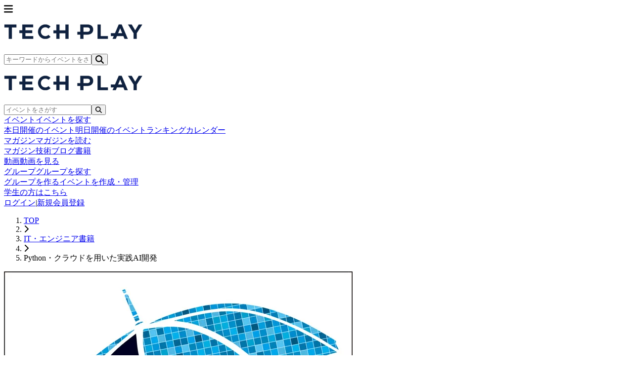

--- FILE ---
content_type: text/html; charset=UTF-8
request_url: https://techplay.jp/book/1930
body_size: 14896
content:
<!DOCTYPE html>
<html lang="ja">
    <head>
        <meta charset="utf-8">
                <script>
            var dataLayer = dataLayer || [];
                            dataLayer.push({ 'login': 'no', 'user_id': null });
            
            (function(w,d,s,l,i){w[l]=w[l]||[];w[l].push({'gtm.start':
                new Date().getTime(),event:'gtm.js'});var f=d.getElementsByTagName(s)[0],
                j=d.createElement(s),dl=l!='dataLayer'?'&l='+l:'';j.async=true;j.src=
                '//www.googletagmanager.com/gtm.js?id='+i+dl;f.parentNode.insertBefore(j,f);
            })(window,document,'script','dataLayer','GTM-K37XWQ');
        </script>
        
        <meta name="viewport" content="width=device-width, initial-scale=1">
        <meta name="author" content="TECH PLAY" />
        <meta property="fb:app_id" content="703735426307641" />

        <link href="https://fonts.googleapis.com/css?family=Noto+Sans+JP:400,700&amp;subset=japanese" rel="stylesheet">

                <link rel="preload" as="style" href="https://techplay.jp/webv2/assets/2f49e54/build/assets/app-CqMyIGqE.css" /><link rel="modulepreload" href="https://techplay.jp/webv2/assets/2f49e54/build/assets/app-zaedbxvK.js" /><link rel="modulepreload" href="https://techplay.jp/webv2/assets/2f49e54/build/assets/index-B0dTvFPu.js" /><link rel="modulepreload" href="https://techplay.jp/webv2/assets/2f49e54/build/assets/index-nWvW2PCn.js" /><link rel="modulepreload" href="https://techplay.jp/webv2/assets/2f49e54/build/assets/index-7h35LpH7.js" /><link rel="modulepreload" href="https://techplay.jp/webv2/assets/2f49e54/build/assets/RecommendBook-D7nxTccM.js" /><link rel="modulepreload" href="https://techplay.jp/webv2/assets/2f49e54/build/assets/BookCategoryPicker-PrFQIWhD.js" /><link rel="modulepreload" href="https://techplay.jp/webv2/assets/2f49e54/build/assets/BookTagPicker-DnM2A27U.js" /><link rel="modulepreload" href="https://techplay.jp/webv2/assets/2f49e54/build/assets/swiper-react-sZjYVRUw.js" /><link rel="modulepreload" href="https://techplay.jp/webv2/assets/2f49e54/build/assets/BookLayout-BQfIGYpP.js" /><link rel="modulepreload" href="https://techplay.jp/webv2/assets/2f49e54/build/assets/BookContentLayout-BbUMcZp4.js" /><link rel="modulepreload" href="https://techplay.jp/webv2/assets/2f49e54/build/assets/book-iu2a8YbC.js" /><link rel="modulepreload" href="https://techplay.jp/webv2/assets/2f49e54/build/assets/RankingLayout-CdIipug3.js" /><link rel="modulepreload" href="https://techplay.jp/webv2/assets/2f49e54/build/assets/SimpleLayout-CMpcxEPS.js" /><link rel="modulepreload" href="https://techplay.jp/webv2/assets/2f49e54/build/assets/MypageLayout-EZxVbbWX.js" /><link rel="modulepreload" href="https://techplay.jp/webv2/assets/2f49e54/build/assets/index-hwzmef3q.js" /><link rel="stylesheet" href="https://techplay.jp/webv2/assets/2f49e54/build/assets/app-CqMyIGqE.css" /><script type="module" src="https://techplay.jp/webv2/assets/2f49e54/build/assets/app-zaedbxvK.js"></script><script type="module" src="https://techplay.jp/webv2/assets/2f49e54/build/assets/index-B0dTvFPu.js"></script>
<script>
     window.addEventListener('load', () => window.setTimeout(() => {
        const makeLink = (asset) => {
            const link = document.createElement('link')

            Object.keys(asset).forEach((attribute) => {
                link.setAttribute(attribute, asset[attribute])
            })

            return link
        }

        const loadNext = (assets, count) => window.setTimeout(() => {
            if (count > assets.length) {
                count = assets.length

                if (count === 0) {
                    return
                }
            }

            const fragment = new DocumentFragment

            while (count > 0) {
                const link = makeLink(assets.shift())
                fragment.append(link)
                count--

                if (assets.length) {
                    link.onload = () => loadNext(assets, 1)
                    link.onerror = () => loadNext(assets, 1)
                }
            }

            document.head.append(fragment)
        })

        loadNext(JSON.parse('[{\u0022rel\u0022:\u0022prefetch\u0022,\u0022href\u0022:\u0022https:\\\/\\\/techplay.jp\\\/webv2\\\/assets\\\/2f49e54\\\/build\\\/assets\\\/BusinessSection-D_tZadRP.js\u0022,\u0022fetchpriority\u0022:\u0022low\u0022},{\u0022rel\u0022:\u0022prefetch\u0022,\u0022href\u0022:\u0022https:\\\/\\\/techplay.jp\\\/webv2\\\/assets\\\/2f49e54\\\/build\\\/assets\\\/ConnectSection-DbozP_0w.js\u0022,\u0022fetchpriority\u0022:\u0022low\u0022},{\u0022rel\u0022:\u0022prefetch\u0022,\u0022href\u0022:\u0022https:\\\/\\\/techplay.jp\\\/webv2\\\/assets\\\/2f49e54\\\/build\\\/assets\\\/FeatureCard-D8kJVPaw.js\u0022,\u0022fetchpriority\u0022:\u0022low\u0022},{\u0022rel\u0022:\u0022prefetch\u0022,\u0022href\u0022:\u0022https:\\\/\\\/techplay.jp\\\/webv2\\\/assets\\\/2f49e54\\\/build\\\/assets\\\/HeroSection-DfodGSTZ.js\u0022,\u0022fetchpriority\u0022:\u0022low\u0022},{\u0022rel\u0022:\u0022prefetch\u0022,\u0022href\u0022:\u0022https:\\\/\\\/techplay.jp\\\/webv2\\\/assets\\\/2f49e54\\\/build\\\/assets\\\/LearnSection-6GD1Gg56.js\u0022,\u0022fetchpriority\u0022:\u0022low\u0022},{\u0022rel\u0022:\u0022prefetch\u0022,\u0022href\u0022:\u0022https:\\\/\\\/techplay.jp\\\/webv2\\\/assets\\\/2f49e54\\\/build\\\/assets\\\/PublishSection-CiXTknLR.js\u0022,\u0022fetchpriority\u0022:\u0022low\u0022},{\u0022rel\u0022:\u0022prefetch\u0022,\u0022href\u0022:\u0022https:\\\/\\\/techplay.jp\\\/webv2\\\/assets\\\/2f49e54\\\/build\\\/assets\\\/index-DN2OotDx.js\u0022,\u0022fetchpriority\u0022:\u0022low\u0022},{\u0022rel\u0022:\u0022prefetch\u0022,\u0022href\u0022:\u0022https:\\\/\\\/techplay.jp\\\/webv2\\\/assets\\\/2f49e54\\\/build\\\/assets\\\/index-BcED9bma.js\u0022,\u0022fetchpriority\u0022:\u0022low\u0022},{\u0022rel\u0022:\u0022prefetch\u0022,\u0022href\u0022:\u0022https:\\\/\\\/techplay.jp\\\/webv2\\\/assets\\\/2f49e54\\\/build\\\/assets\\\/index-D8IdsxXR.js\u0022,\u0022fetchpriority\u0022:\u0022low\u0022},{\u0022rel\u0022:\u0022prefetch\u0022,\u0022href\u0022:\u0022https:\\\/\\\/techplay.jp\\\/webv2\\\/assets\\\/2f49e54\\\/build\\\/assets\\\/CategorySections-DYfBG_h3.js\u0022,\u0022fetchpriority\u0022:\u0022low\u0022},{\u0022rel\u0022:\u0022prefetch\u0022,\u0022href\u0022:\u0022https:\\\/\\\/techplay.jp\\\/webv2\\\/assets\\\/2f49e54\\\/build\\\/assets\\\/FeatureBook-CiL8F047.js\u0022,\u0022fetchpriority\u0022:\u0022low\u0022},{\u0022rel\u0022:\u0022prefetch\u0022,\u0022href\u0022:\u0022https:\\\/\\\/techplay.jp\\\/webv2\\\/assets\\\/2f49e54\\\/build\\\/assets\\\/index-B8QWwyi8.js\u0022,\u0022fetchpriority\u0022:\u0022low\u0022},{\u0022rel\u0022:\u0022prefetch\u0022,\u0022href\u0022:\u0022https:\\\/\\\/techplay.jp\\\/webv2\\\/assets\\\/2f49e54\\\/build\\\/assets\\\/index-BPGce0vA.js\u0022,\u0022fetchpriority\u0022:\u0022low\u0022},{\u0022rel\u0022:\u0022prefetch\u0022,\u0022href\u0022:\u0022https:\\\/\\\/techplay.jp\\\/webv2\\\/assets\\\/2f49e54\\\/build\\\/assets\\\/index-DXMYnnsJ.js\u0022,\u0022fetchpriority\u0022:\u0022low\u0022},{\u0022rel\u0022:\u0022prefetch\u0022,\u0022href\u0022:\u0022https:\\\/\\\/techplay.jp\\\/webv2\\\/assets\\\/2f49e54\\\/build\\\/assets\\\/index-CM_199dx.js\u0022,\u0022fetchpriority\u0022:\u0022low\u0022},{\u0022rel\u0022:\u0022prefetch\u0022,\u0022href\u0022:\u0022https:\\\/\\\/techplay.jp\\\/webv2\\\/assets\\\/2f49e54\\\/build\\\/assets\\\/MobileBookSearchForm-CZoAnROy.js\u0022,\u0022fetchpriority\u0022:\u0022low\u0022},{\u0022rel\u0022:\u0022prefetch\u0022,\u0022href\u0022:\u0022https:\\\/\\\/techplay.jp\\\/webv2\\\/assets\\\/2f49e54\\\/build\\\/assets\\\/index-C5LCaGZ7.js\u0022,\u0022fetchpriority\u0022:\u0022low\u0022},{\u0022rel\u0022:\u0022prefetch\u0022,\u0022href\u0022:\u0022https:\\\/\\\/techplay.jp\\\/webv2\\\/assets\\\/2f49e54\\\/build\\\/assets\\\/AnswerPreviewSection-CBXSIhxA.js\u0022,\u0022fetchpriority\u0022:\u0022low\u0022},{\u0022rel\u0022:\u0022prefetch\u0022,\u0022href\u0022:\u0022https:\\\/\\\/techplay.jp\\\/webv2\\\/assets\\\/2f49e54\\\/build\\\/assets\\\/CategorySelectionSection-CrnnXKV2.js\u0022,\u0022fetchpriority\u0022:\u0022low\u0022},{\u0022rel\u0022:\u0022prefetch\u0022,\u0022href\u0022:\u0022https:\\\/\\\/techplay.jp\\\/webv2\\\/assets\\\/2f49e54\\\/build\\\/assets\\\/CategorySelector-BVGiYDM_.js\u0022,\u0022fetchpriority\u0022:\u0022low\u0022},{\u0022rel\u0022:\u0022prefetch\u0022,\u0022href\u0022:\u0022https:\\\/\\\/techplay.jp\\\/webv2\\\/assets\\\/2f49e54\\\/build\\\/assets\\\/QuestionField.stories-DF4cR8XF.js\u0022,\u0022fetchpriority\u0022:\u0022low\u0022},{\u0022rel\u0022:\u0022prefetch\u0022,\u0022href\u0022:\u0022https:\\\/\\\/techplay.jp\\\/webv2\\\/assets\\\/2f49e54\\\/build\\\/assets\\\/index-C8JgX9ho.js\u0022,\u0022fetchpriority\u0022:\u0022low\u0022},{\u0022rel\u0022:\u0022prefetch\u0022,\u0022href\u0022:\u0022https:\\\/\\\/techplay.jp\\\/webv2\\\/assets\\\/2f49e54\\\/build\\\/assets\\\/QuestionForm-DjlisuGO.js\u0022,\u0022fetchpriority\u0022:\u0022low\u0022},{\u0022rel\u0022:\u0022prefetch\u0022,\u0022href\u0022:\u0022https:\\\/\\\/techplay.jp\\\/webv2\\\/assets\\\/2f49e54\\\/build\\\/assets\\\/QuestionSection-_RKpn2Rs.js\u0022,\u0022fetchpriority\u0022:\u0022low\u0022},{\u0022rel\u0022:\u0022prefetch\u0022,\u0022href\u0022:\u0022https:\\\/\\\/techplay.jp\\\/webv2\\\/assets\\\/2f49e54\\\/build\\\/assets\\\/RadioGroup.stories-9vaIkHfS.js\u0022,\u0022fetchpriority\u0022:\u0022low\u0022},{\u0022rel\u0022:\u0022prefetch\u0022,\u0022href\u0022:\u0022https:\\\/\\\/techplay.jp\\\/webv2\\\/assets\\\/2f49e54\\\/build\\\/assets\\\/index-JALfdPW_.js\u0022,\u0022fetchpriority\u0022:\u0022low\u0022},{\u0022rel\u0022:\u0022prefetch\u0022,\u0022href\u0022:\u0022https:\\\/\\\/techplay.jp\\\/webv2\\\/assets\\\/2f49e54\\\/build\\\/assets\\\/ResultSection-BAqNGg3b.js\u0022,\u0022fetchpriority\u0022:\u0022low\u0022},{\u0022rel\u0022:\u0022prefetch\u0022,\u0022href\u0022:\u0022https:\\\/\\\/techplay.jp\\\/webv2\\\/assets\\\/2f49e54\\\/build\\\/assets\\\/index-B-J77CJH.js\u0022,\u0022fetchpriority\u0022:\u0022low\u0022},{\u0022rel\u0022:\u0022prefetch\u0022,\u0022href\u0022:\u0022https:\\\/\\\/techplay.jp\\\/webv2\\\/assets\\\/2f49e54\\\/build\\\/assets\\\/index-Bl91dh1D.js\u0022,\u0022fetchpriority\u0022:\u0022low\u0022},{\u0022rel\u0022:\u0022prefetch\u0022,\u0022href\u0022:\u0022https:\\\/\\\/techplay.jp\\\/webv2\\\/assets\\\/2f49e54\\\/build\\\/assets\\\/circle-alert-2sSCPnKh.js\u0022,\u0022fetchpriority\u0022:\u0022low\u0022},{\u0022rel\u0022:\u0022prefetch\u0022,\u0022href\u0022:\u0022https:\\\/\\\/techplay.jp\\\/webv2\\\/assets\\\/2f49e54\\\/build\\\/assets\\\/index-DXwso3Tt.js\u0022,\u0022fetchpriority\u0022:\u0022low\u0022},{\u0022rel\u0022:\u0022prefetch\u0022,\u0022href\u0022:\u0022https:\\\/\\\/techplay.jp\\\/webv2\\\/assets\\\/2f49e54\\\/build\\\/assets\\\/index-ZeEwdmRE.js\u0022,\u0022fetchpriority\u0022:\u0022low\u0022},{\u0022rel\u0022:\u0022prefetch\u0022,\u0022href\u0022:\u0022https:\\\/\\\/techplay.jp\\\/webv2\\\/assets\\\/2f49e54\\\/build\\\/assets\\\/index-yg8ZLcsA.js\u0022,\u0022fetchpriority\u0022:\u0022low\u0022},{\u0022rel\u0022:\u0022prefetch\u0022,\u0022href\u0022:\u0022https:\\\/\\\/techplay.jp\\\/webv2\\\/assets\\\/2f49e54\\\/build\\\/assets\\\/ColumnAdCard-JmPqLvai.js\u0022,\u0022fetchpriority\u0022:\u0022low\u0022},{\u0022rel\u0022:\u0022prefetch\u0022,\u0022href\u0022:\u0022https:\\\/\\\/techplay.jp\\\/webv2\\\/assets\\\/2f49e54\\\/build\\\/assets\\\/ColumnIndexLayout-zB4vFiQ6.js\u0022,\u0022fetchpriority\u0022:\u0022low\u0022},{\u0022rel\u0022:\u0022prefetch\u0022,\u0022href\u0022:\u0022https:\\\/\\\/techplay.jp\\\/webv2\\\/assets\\\/2f49e54\\\/build\\\/assets\\\/index-BBNizL8X.js\u0022,\u0022fetchpriority\u0022:\u0022low\u0022},{\u0022rel\u0022:\u0022prefetch\u0022,\u0022href\u0022:\u0022https:\\\/\\\/techplay.jp\\\/webv2\\\/assets\\\/2f49e54\\\/build\\\/assets\\\/index-BMCRTJN8.js\u0022,\u0022fetchpriority\u0022:\u0022low\u0022},{\u0022rel\u0022:\u0022prefetch\u0022,\u0022href\u0022:\u0022https:\\\/\\\/techplay.jp\\\/webv2\\\/assets\\\/2f49e54\\\/build\\\/assets\\\/index-BWAXGAFH.js\u0022,\u0022fetchpriority\u0022:\u0022low\u0022},{\u0022rel\u0022:\u0022prefetch\u0022,\u0022href\u0022:\u0022https:\\\/\\\/techplay.jp\\\/webv2\\\/assets\\\/2f49e54\\\/build\\\/assets\\\/index-CAM89P3g.js\u0022,\u0022fetchpriority\u0022:\u0022low\u0022},{\u0022rel\u0022:\u0022prefetch\u0022,\u0022href\u0022:\u0022https:\\\/\\\/techplay.jp\\\/webv2\\\/assets\\\/2f49e54\\\/build\\\/assets\\\/atoms-D1Am8gxk.js\u0022,\u0022fetchpriority\u0022:\u0022low\u0022},{\u0022rel\u0022:\u0022prefetch\u0022,\u0022href\u0022:\u0022https:\\\/\\\/techplay.jp\\\/webv2\\\/assets\\\/2f49e54\\\/build\\\/assets\\\/utils-Bhgj3RpO.js\u0022,\u0022fetchpriority\u0022:\u0022low\u0022},{\u0022rel\u0022:\u0022prefetch\u0022,\u0022href\u0022:\u0022https:\\\/\\\/techplay.jp\\\/webv2\\\/assets\\\/2f49e54\\\/build\\\/assets\\\/ConfirmStep-wapigVTS.js\u0022,\u0022fetchpriority\u0022:\u0022low\u0022},{\u0022rel\u0022:\u0022prefetch\u0022,\u0022href\u0022:\u0022https:\\\/\\\/techplay.jp\\\/webv2\\\/assets\\\/2f49e54\\\/build\\\/assets\\\/index-2rnfe44r.js\u0022,\u0022fetchpriority\u0022:\u0022low\u0022},{\u0022rel\u0022:\u0022prefetch\u0022,\u0022href\u0022:\u0022https:\\\/\\\/techplay.jp\\\/webv2\\\/assets\\\/2f49e54\\\/build\\\/assets\\\/organizerUserInviteMail-B95zXFFz.js\u0022,\u0022fetchpriority\u0022:\u0022low\u0022},{\u0022rel\u0022:\u0022prefetch\u0022,\u0022href\u0022:\u0022https:\\\/\\\/techplay.jp\\\/webv2\\\/assets\\\/2f49e54\\\/build\\\/assets\\\/CommunityForm-BcB55ala.js\u0022,\u0022fetchpriority\u0022:\u0022low\u0022},{\u0022rel\u0022:\u0022prefetch\u0022,\u0022href\u0022:\u0022https:\\\/\\\/techplay.jp\\\/webv2\\\/assets\\\/2f49e54\\\/build\\\/assets\\\/index-CLNfqPpJ.js\u0022,\u0022fetchpriority\u0022:\u0022low\u0022},{\u0022rel\u0022:\u0022prefetch\u0022,\u0022href\u0022:\u0022https:\\\/\\\/techplay.jp\\\/webv2\\\/assets\\\/2f49e54\\\/build\\\/assets\\\/index-Dw-dbkOD.js\u0022,\u0022fetchpriority\u0022:\u0022low\u0022},{\u0022rel\u0022:\u0022prefetch\u0022,\u0022href\u0022:\u0022https:\\\/\\\/techplay.jp\\\/webv2\\\/assets\\\/2f49e54\\\/build\\\/assets\\\/CTASection-CqCPxeIX.js\u0022,\u0022fetchpriority\u0022:\u0022low\u0022},{\u0022rel\u0022:\u0022prefetch\u0022,\u0022href\u0022:\u0022https:\\\/\\\/techplay.jp\\\/webv2\\\/assets\\\/2f49e54\\\/build\\\/assets\\\/FAQSection-Db-L38hs.js\u0022,\u0022fetchpriority\u0022:\u0022low\u0022},{\u0022rel\u0022:\u0022prefetch\u0022,\u0022href\u0022:\u0022https:\\\/\\\/techplay.jp\\\/webv2\\\/assets\\\/2f49e54\\\/build\\\/assets\\\/FeatureSection-Bam1UYmV.js\u0022,\u0022fetchpriority\u0022:\u0022low\u0022},{\u0022rel\u0022:\u0022prefetch\u0022,\u0022href\u0022:\u0022https:\\\/\\\/techplay.jp\\\/webv2\\\/assets\\\/2f49e54\\\/build\\\/assets\\\/HeroSection-DragzGoe.js\u0022,\u0022fetchpriority\u0022:\u0022low\u0022},{\u0022rel\u0022:\u0022prefetch\u0022,\u0022href\u0022:\u0022https:\\\/\\\/techplay.jp\\\/webv2\\\/assets\\\/2f49e54\\\/build\\\/assets\\\/NoticeSection-DXVZOsHG.js\u0022,\u0022fetchpriority\u0022:\u0022low\u0022},{\u0022rel\u0022:\u0022prefetch\u0022,\u0022href\u0022:\u0022https:\\\/\\\/techplay.jp\\\/webv2\\\/assets\\\/2f49e54\\\/build\\\/assets\\\/ProcessSection-BmqeyO7d.js\u0022,\u0022fetchpriority\u0022:\u0022low\u0022},{\u0022rel\u0022:\u0022prefetch\u0022,\u0022href\u0022:\u0022https:\\\/\\\/techplay.jp\\\/webv2\\\/assets\\\/2f49e54\\\/build\\\/assets\\\/index-J3wdlpYq.js\u0022,\u0022fetchpriority\u0022:\u0022low\u0022},{\u0022rel\u0022:\u0022prefetch\u0022,\u0022href\u0022:\u0022https:\\\/\\\/techplay.jp\\\/webv2\\\/assets\\\/2f49e54\\\/build\\\/assets\\\/index-6_lgj8M0.js\u0022,\u0022fetchpriority\u0022:\u0022low\u0022},{\u0022rel\u0022:\u0022prefetch\u0022,\u0022href\u0022:\u0022https:\\\/\\\/techplay.jp\\\/webv2\\\/assets\\\/2f49e54\\\/build\\\/assets\\\/atoms-CnGKjFmn.js\u0022,\u0022fetchpriority\u0022:\u0022low\u0022},{\u0022rel\u0022:\u0022prefetch\u0022,\u0022href\u0022:\u0022https:\\\/\\\/techplay.jp\\\/webv2\\\/assets\\\/2f49e54\\\/build\\\/assets\\\/ConfirmStep-C5PoISAd.js\u0022,\u0022fetchpriority\u0022:\u0022low\u0022},{\u0022rel\u0022:\u0022prefetch\u0022,\u0022href\u0022:\u0022https:\\\/\\\/techplay.jp\\\/webv2\\\/assets\\\/2f49e54\\\/build\\\/assets\\\/index-9LuT6FFq.js\u0022,\u0022fetchpriority\u0022:\u0022low\u0022},{\u0022rel\u0022:\u0022prefetch\u0022,\u0022href\u0022:\u0022https:\\\/\\\/techplay.jp\\\/webv2\\\/assets\\\/2f49e54\\\/build\\\/assets\\\/CompanyEntryForm-Th7xg-KG.js\u0022,\u0022fetchpriority\u0022:\u0022low\u0022},{\u0022rel\u0022:\u0022prefetch\u0022,\u0022href\u0022:\u0022https:\\\/\\\/techplay.jp\\\/webv2\\\/assets\\\/2f49e54\\\/build\\\/assets\\\/index-F1d9T82O.js\u0022,\u0022fetchpriority\u0022:\u0022low\u0022},{\u0022rel\u0022:\u0022prefetch\u0022,\u0022href\u0022:\u0022https:\\\/\\\/techplay.jp\\\/webv2\\\/assets\\\/2f49e54\\\/build\\\/assets\\\/index-BtSvdYlj.js\u0022,\u0022fetchpriority\u0022:\u0022low\u0022},{\u0022rel\u0022:\u0022prefetch\u0022,\u0022href\u0022:\u0022https:\\\/\\\/techplay.jp\\\/webv2\\\/assets\\\/2f49e54\\\/build\\\/assets\\\/index-DyU_8f_4.js\u0022,\u0022fetchpriority\u0022:\u0022low\u0022},{\u0022rel\u0022:\u0022prefetch\u0022,\u0022href\u0022:\u0022https:\\\/\\\/techplay.jp\\\/webv2\\\/assets\\\/2f49e54\\\/build\\\/assets\\\/index-D71gaaJZ.js\u0022,\u0022fetchpriority\u0022:\u0022low\u0022},{\u0022rel\u0022:\u0022prefetch\u0022,\u0022href\u0022:\u0022https:\\\/\\\/techplay.jp\\\/webv2\\\/assets\\\/2f49e54\\\/build\\\/assets\\\/index-_ESoTrRo.js\u0022,\u0022fetchpriority\u0022:\u0022low\u0022},{\u0022rel\u0022:\u0022prefetch\u0022,\u0022href\u0022:\u0022https:\\\/\\\/techplay.jp\\\/webv2\\\/assets\\\/2f49e54\\\/build\\\/assets\\\/index-8epyN1Rs.js\u0022,\u0022fetchpriority\u0022:\u0022low\u0022},{\u0022rel\u0022:\u0022prefetch\u0022,\u0022href\u0022:\u0022https:\\\/\\\/techplay.jp\\\/webv2\\\/assets\\\/2f49e54\\\/build\\\/assets\\\/index-h0Yqs8dP.js\u0022,\u0022fetchpriority\u0022:\u0022low\u0022},{\u0022rel\u0022:\u0022prefetch\u0022,\u0022href\u0022:\u0022https:\\\/\\\/techplay.jp\\\/webv2\\\/assets\\\/2f49e54\\\/build\\\/assets\\\/index-pSamFPMy.js\u0022,\u0022fetchpriority\u0022:\u0022low\u0022},{\u0022rel\u0022:\u0022prefetch\u0022,\u0022href\u0022:\u0022https:\\\/\\\/techplay.jp\\\/webv2\\\/assets\\\/2f49e54\\\/build\\\/assets\\\/index-DCT9jxW2.js\u0022,\u0022fetchpriority\u0022:\u0022low\u0022},{\u0022rel\u0022:\u0022prefetch\u0022,\u0022href\u0022:\u0022https:\\\/\\\/techplay.jp\\\/webv2\\\/assets\\\/2f49e54\\\/build\\\/assets\\\/index-F0yCthA7.js\u0022,\u0022fetchpriority\u0022:\u0022low\u0022},{\u0022rel\u0022:\u0022prefetch\u0022,\u0022href\u0022:\u0022https:\\\/\\\/techplay.jp\\\/webv2\\\/assets\\\/2f49e54\\\/build\\\/assets\\\/index-vC_StN2u.js\u0022,\u0022fetchpriority\u0022:\u0022low\u0022},{\u0022rel\u0022:\u0022prefetch\u0022,\u0022href\u0022:\u0022https:\\\/\\\/techplay.jp\\\/webv2\\\/assets\\\/2f49e54\\\/build\\\/assets\\\/index-BTBREZLm.js\u0022,\u0022fetchpriority\u0022:\u0022low\u0022},{\u0022rel\u0022:\u0022prefetch\u0022,\u0022href\u0022:\u0022https:\\\/\\\/techplay.jp\\\/webv2\\\/assets\\\/2f49e54\\\/build\\\/assets\\\/CompanyTerms20241202-BJbja05t.js\u0022,\u0022fetchpriority\u0022:\u0022low\u0022},{\u0022rel\u0022:\u0022prefetch\u0022,\u0022href\u0022:\u0022https:\\\/\\\/techplay.jp\\\/webv2\\\/assets\\\/2f49e54\\\/build\\\/assets\\\/SectionTitle-DA4YW3Wm.js\u0022,\u0022fetchpriority\u0022:\u0022low\u0022},{\u0022rel\u0022:\u0022prefetch\u0022,\u0022href\u0022:\u0022https:\\\/\\\/techplay.jp\\\/webv2\\\/assets\\\/2f49e54\\\/build\\\/assets\\\/index-CGKITYfV.js\u0022,\u0022fetchpriority\u0022:\u0022low\u0022},{\u0022rel\u0022:\u0022prefetch\u0022,\u0022href\u0022:\u0022https:\\\/\\\/techplay.jp\\\/webv2\\\/assets\\\/2f49e54\\\/build\\\/assets\\\/index-BFK5DFKe.js\u0022,\u0022fetchpriority\u0022:\u0022low\u0022},{\u0022rel\u0022:\u0022prefetch\u0022,\u0022href\u0022:\u0022https:\\\/\\\/techplay.jp\\\/webv2\\\/assets\\\/2f49e54\\\/build\\\/assets\\\/Privacy20240625-B4g4ZBE8.js\u0022,\u0022fetchpriority\u0022:\u0022low\u0022},{\u0022rel\u0022:\u0022prefetch\u0022,\u0022href\u0022:\u0022https:\\\/\\\/techplay.jp\\\/webv2\\\/assets\\\/2f49e54\\\/build\\\/assets\\\/layout-CwiLdZvm.js\u0022,\u0022fetchpriority\u0022:\u0022low\u0022},{\u0022rel\u0022:\u0022prefetch\u0022,\u0022href\u0022:\u0022https:\\\/\\\/techplay.jp\\\/webv2\\\/assets\\\/2f49e54\\\/build\\\/assets\\\/index-BogYOUIB.js\u0022,\u0022fetchpriority\u0022:\u0022low\u0022},{\u0022rel\u0022:\u0022prefetch\u0022,\u0022href\u0022:\u0022https:\\\/\\\/techplay.jp\\\/webv2\\\/assets\\\/2f49e54\\\/build\\\/assets\\\/OrganizerCard-kWLq7URd.js\u0022,\u0022fetchpriority\u0022:\u0022low\u0022},{\u0022rel\u0022:\u0022prefetch\u0022,\u0022href\u0022:\u0022https:\\\/\\\/techplay.jp\\\/webv2\\\/assets\\\/2f49e54\\\/build\\\/assets\\\/subscribe-B4pyts6m.js\u0022,\u0022fetchpriority\u0022:\u0022low\u0022},{\u0022rel\u0022:\u0022prefetch\u0022,\u0022href\u0022:\u0022https:\\\/\\\/techplay.jp\\\/webv2\\\/assets\\\/2f49e54\\\/build\\\/assets\\\/OrganizerListItem-DaXeX4Ci.js\u0022,\u0022fetchpriority\u0022:\u0022low\u0022},{\u0022rel\u0022:\u0022prefetch\u0022,\u0022href\u0022:\u0022https:\\\/\\\/techplay.jp\\\/webv2\\\/assets\\\/2f49e54\\\/build\\\/assets\\\/index-CUhM9Fln.js\u0022,\u0022fetchpriority\u0022:\u0022low\u0022},{\u0022rel\u0022:\u0022prefetch\u0022,\u0022href\u0022:\u0022https:\\\/\\\/techplay.jp\\\/webv2\\\/assets\\\/2f49e54\\\/build\\\/assets\\\/index-DurUdgH8.js\u0022,\u0022fetchpriority\u0022:\u0022low\u0022},{\u0022rel\u0022:\u0022prefetch\u0022,\u0022href\u0022:\u0022https:\\\/\\\/techplay.jp\\\/webv2\\\/assets\\\/2f49e54\\\/build\\\/assets\\\/information-8o20a3To.js\u0022,\u0022fetchpriority\u0022:\u0022low\u0022},{\u0022rel\u0022:\u0022prefetch\u0022,\u0022href\u0022:\u0022https:\\\/\\\/techplay.jp\\\/webv2\\\/assets\\\/2f49e54\\\/build\\\/assets\\\/index-BzQ0nUNm.js\u0022,\u0022fetchpriority\u0022:\u0022low\u0022},{\u0022rel\u0022:\u0022prefetch\u0022,\u0022href\u0022:\u0022https:\\\/\\\/techplay.jp\\\/webv2\\\/assets\\\/2f49e54\\\/build\\\/assets\\\/MypageActivityList-BnTCUwnH.js\u0022,\u0022fetchpriority\u0022:\u0022low\u0022},{\u0022rel\u0022:\u0022prefetch\u0022,\u0022href\u0022:\u0022https:\\\/\\\/techplay.jp\\\/webv2\\\/assets\\\/2f49e54\\\/build\\\/assets\\\/index-D9ahN24d.js\u0022,\u0022fetchpriority\u0022:\u0022low\u0022},{\u0022rel\u0022:\u0022prefetch\u0022,\u0022href\u0022:\u0022https:\\\/\\\/techplay.jp\\\/webv2\\\/assets\\\/2f49e54\\\/build\\\/assets\\\/index-C0NAILaz.js\u0022,\u0022fetchpriority\u0022:\u0022low\u0022},{\u0022rel\u0022:\u0022prefetch\u0022,\u0022href\u0022:\u0022https:\\\/\\\/techplay.jp\\\/webv2\\\/assets\\\/2f49e54\\\/build\\\/assets\\\/MypageAttendEventList-D6P1pzSd.js\u0022,\u0022fetchpriority\u0022:\u0022low\u0022},{\u0022rel\u0022:\u0022prefetch\u0022,\u0022href\u0022:\u0022https:\\\/\\\/techplay.jp\\\/webv2\\\/assets\\\/2f49e54\\\/build\\\/assets\\\/index-Dcvc4wBY.js\u0022,\u0022fetchpriority\u0022:\u0022low\u0022},{\u0022rel\u0022:\u0022prefetch\u0022,\u0022href\u0022:\u0022https:\\\/\\\/techplay.jp\\\/webv2\\\/assets\\\/2f49e54\\\/build\\\/assets\\\/index-PIY41VnJ.js\u0022,\u0022fetchpriority\u0022:\u0022low\u0022},{\u0022rel\u0022:\u0022prefetch\u0022,\u0022href\u0022:\u0022https:\\\/\\\/techplay.jp\\\/webv2\\\/assets\\\/2f49e54\\\/build\\\/assets\\\/index.stories-DWN6OUrY.js\u0022,\u0022fetchpriority\u0022:\u0022low\u0022},{\u0022rel\u0022:\u0022prefetch\u0022,\u0022href\u0022:\u0022https:\\\/\\\/techplay.jp\\\/webv2\\\/assets\\\/2f49e54\\\/build\\\/assets\\\/index-DxxY17OK.js\u0022,\u0022fetchpriority\u0022:\u0022low\u0022},{\u0022rel\u0022:\u0022prefetch\u0022,\u0022href\u0022:\u0022https:\\\/\\\/techplay.jp\\\/webv2\\\/assets\\\/2f49e54\\\/build\\\/assets\\\/index-DhJZY-B6.js\u0022,\u0022fetchpriority\u0022:\u0022low\u0022},{\u0022rel\u0022:\u0022prefetch\u0022,\u0022href\u0022:\u0022https:\\\/\\\/techplay.jp\\\/webv2\\\/assets\\\/2f49e54\\\/build\\\/assets\\\/EmptyState-Dfru9L0s.js\u0022,\u0022fetchpriority\u0022:\u0022low\u0022},{\u0022rel\u0022:\u0022prefetch\u0022,\u0022href\u0022:\u0022https:\\\/\\\/techplay.jp\\\/webv2\\\/assets\\\/2f49e54\\\/build\\\/assets\\\/index-CXJ4hlDp.js\u0022,\u0022fetchpriority\u0022:\u0022low\u0022},{\u0022rel\u0022:\u0022prefetch\u0022,\u0022href\u0022:\u0022https:\\\/\\\/techplay.jp\\\/webv2\\\/assets\\\/2f49e54\\\/build\\\/assets\\\/EmptyState-DVbUzpTZ.js\u0022,\u0022fetchpriority\u0022:\u0022low\u0022},{\u0022rel\u0022:\u0022prefetch\u0022,\u0022href\u0022:\u0022https:\\\/\\\/techplay.jp\\\/webv2\\\/assets\\\/2f49e54\\\/build\\\/assets\\\/index-Bao7UdNN.js\u0022,\u0022fetchpriority\u0022:\u0022low\u0022},{\u0022rel\u0022:\u0022prefetch\u0022,\u0022href\u0022:\u0022https:\\\/\\\/techplay.jp\\\/webv2\\\/assets\\\/2f49e54\\\/build\\\/assets\\\/index-D4bs7XKl.js\u0022,\u0022fetchpriority\u0022:\u0022low\u0022},{\u0022rel\u0022:\u0022prefetch\u0022,\u0022href\u0022:\u0022https:\\\/\\\/techplay.jp\\\/webv2\\\/assets\\\/2f49e54\\\/build\\\/assets\\\/Edit.stories-DtSkuGRT.js\u0022,\u0022fetchpriority\u0022:\u0022low\u0022},{\u0022rel\u0022:\u0022prefetch\u0022,\u0022href\u0022:\u0022https:\\\/\\\/techplay.jp\\\/webv2\\\/assets\\\/2f49e54\\\/build\\\/assets\\\/index-C4Fx45nJ.js\u0022,\u0022fetchpriority\u0022:\u0022low\u0022},{\u0022rel\u0022:\u0022prefetch\u0022,\u0022href\u0022:\u0022https:\\\/\\\/techplay.jp\\\/webv2\\\/assets\\\/2f49e54\\\/build\\\/assets\\\/index-DxrUw5Ne.js\u0022,\u0022fetchpriority\u0022:\u0022low\u0022},{\u0022rel\u0022:\u0022prefetch\u0022,\u0022href\u0022:\u0022https:\\\/\\\/techplay.jp\\\/webv2\\\/assets\\\/2f49e54\\\/build\\\/assets\\\/index-CCz_3pfa.js\u0022,\u0022fetchpriority\u0022:\u0022low\u0022},{\u0022rel\u0022:\u0022prefetch\u0022,\u0022href\u0022:\u0022https:\\\/\\\/techplay.jp\\\/webv2\\\/assets\\\/2f49e54\\\/build\\\/assets\\\/EmailChangeForm-CgGPb_p-.js\u0022,\u0022fetchpriority\u0022:\u0022low\u0022},{\u0022rel\u0022:\u0022prefetch\u0022,\u0022href\u0022:\u0022https:\\\/\\\/techplay.jp\\\/webv2\\\/assets\\\/2f49e54\\\/build\\\/assets\\\/index-CNYBlbEh.js\u0022,\u0022fetchpriority\u0022:\u0022low\u0022},{\u0022rel\u0022:\u0022prefetch\u0022,\u0022href\u0022:\u0022https:\\\/\\\/techplay.jp\\\/webv2\\\/assets\\\/2f49e54\\\/build\\\/assets\\\/index-DF-KIc-a.js\u0022,\u0022fetchpriority\u0022:\u0022low\u0022},{\u0022rel\u0022:\u0022prefetch\u0022,\u0022href\u0022:\u0022https:\\\/\\\/techplay.jp\\\/webv2\\\/assets\\\/2f49e54\\\/build\\\/assets\\\/ProfileEditForm-CATjdNWo.js\u0022,\u0022fetchpriority\u0022:\u0022low\u0022},{\u0022rel\u0022:\u0022prefetch\u0022,\u0022href\u0022:\u0022https:\\\/\\\/techplay.jp\\\/webv2\\\/assets\\\/2f49e54\\\/build\\\/assets\\\/index-y4lFzVFm.js\u0022,\u0022fetchpriority\u0022:\u0022low\u0022},{\u0022rel\u0022:\u0022prefetch\u0022,\u0022href\u0022:\u0022https:\\\/\\\/techplay.jp\\\/webv2\\\/assets\\\/2f49e54\\\/build\\\/assets\\\/ProfileDisplaySection-CDsTcAgy.js\u0022,\u0022fetchpriority\u0022:\u0022low\u0022},{\u0022rel\u0022:\u0022prefetch\u0022,\u0022href\u0022:\u0022https:\\\/\\\/techplay.jp\\\/webv2\\\/assets\\\/2f49e54\\\/build\\\/assets\\\/ProfileField-CmIJi722.js\u0022,\u0022fetchpriority\u0022:\u0022low\u0022},{\u0022rel\u0022:\u0022prefetch\u0022,\u0022href\u0022:\u0022https:\\\/\\\/techplay.jp\\\/webv2\\\/assets\\\/2f49e54\\\/build\\\/assets\\\/SocialLinksSection-UfPJsYv4.js\u0022,\u0022fetchpriority\u0022:\u0022low\u0022},{\u0022rel\u0022:\u0022prefetch\u0022,\u0022href\u0022:\u0022https:\\\/\\\/techplay.jp\\\/webv2\\\/assets\\\/2f49e54\\\/build\\\/assets\\\/index-CAIgODCL.js\u0022,\u0022fetchpriority\u0022:\u0022low\u0022},{\u0022rel\u0022:\u0022prefetch\u0022,\u0022href\u0022:\u0022https:\\\/\\\/techplay.jp\\\/webv2\\\/assets\\\/2f49e54\\\/build\\\/assets\\\/UserSettingEditSection-gxSx43iE.js\u0022,\u0022fetchpriority\u0022:\u0022low\u0022},{\u0022rel\u0022:\u0022prefetch\u0022,\u0022href\u0022:\u0022https:\\\/\\\/techplay.jp\\\/webv2\\\/assets\\\/2f49e54\\\/build\\\/assets\\\/index-CLffwBv0.js\u0022,\u0022fetchpriority\u0022:\u0022low\u0022},{\u0022rel\u0022:\u0022prefetch\u0022,\u0022href\u0022:\u0022https:\\\/\\\/techplay.jp\\\/webv2\\\/assets\\\/2f49e54\\\/build\\\/assets\\\/UserSettingSection-DmMHXv9R.js\u0022,\u0022fetchpriority\u0022:\u0022low\u0022},{\u0022rel\u0022:\u0022prefetch\u0022,\u0022href\u0022:\u0022https:\\\/\\\/techplay.jp\\\/webv2\\\/assets\\\/2f49e54\\\/build\\\/assets\\\/index-Iw0fE1wS.js\u0022,\u0022fetchpriority\u0022:\u0022low\u0022},{\u0022rel\u0022:\u0022prefetch\u0022,\u0022href\u0022:\u0022https:\\\/\\\/techplay.jp\\\/webv2\\\/assets\\\/2f49e54\\\/build\\\/assets\\\/index-Cv-LQ5Sk.js\u0022,\u0022fetchpriority\u0022:\u0022low\u0022},{\u0022rel\u0022:\u0022prefetch\u0022,\u0022href\u0022:\u0022https:\\\/\\\/techplay.jp\\\/webv2\\\/assets\\\/2f49e54\\\/build\\\/assets\\\/index-wkp-gJPi.js\u0022,\u0022fetchpriority\u0022:\u0022low\u0022},{\u0022rel\u0022:\u0022prefetch\u0022,\u0022href\u0022:\u0022https:\\\/\\\/techplay.jp\\\/webv2\\\/assets\\\/2f49e54\\\/build\\\/assets\\\/RequestForm-CmXJZrbH.js\u0022,\u0022fetchpriority\u0022:\u0022low\u0022},{\u0022rel\u0022:\u0022prefetch\u0022,\u0022href\u0022:\u0022https:\\\/\\\/techplay.jp\\\/webv2\\\/assets\\\/2f49e54\\\/build\\\/assets\\\/index-BcOI4pz6.js\u0022,\u0022fetchpriority\u0022:\u0022low\u0022},{\u0022rel\u0022:\u0022prefetch\u0022,\u0022href\u0022:\u0022https:\\\/\\\/techplay.jp\\\/webv2\\\/assets\\\/2f49e54\\\/build\\\/assets\\\/ResetForm-B5SNm-k3.js\u0022,\u0022fetchpriority\u0022:\u0022low\u0022},{\u0022rel\u0022:\u0022prefetch\u0022,\u0022href\u0022:\u0022https:\\\/\\\/techplay.jp\\\/webv2\\\/assets\\\/2f49e54\\\/build\\\/assets\\\/index-DBKDZv8e.js\u0022,\u0022fetchpriority\u0022:\u0022low\u0022},{\u0022rel\u0022:\u0022prefetch\u0022,\u0022href\u0022:\u0022https:\\\/\\\/techplay.jp\\\/webv2\\\/assets\\\/2f49e54\\\/build\\\/assets\\\/index-TWkso9jr.js\u0022,\u0022fetchpriority\u0022:\u0022low\u0022},{\u0022rel\u0022:\u0022prefetch\u0022,\u0022href\u0022:\u0022https:\\\/\\\/techplay.jp\\\/webv2\\\/assets\\\/2f49e54\\\/build\\\/assets\\\/index-BkoGXzKv.js\u0022,\u0022fetchpriority\u0022:\u0022low\u0022},{\u0022rel\u0022:\u0022prefetch\u0022,\u0022href\u0022:\u0022https:\\\/\\\/techplay.jp\\\/webv2\\\/assets\\\/2f49e54\\\/build\\\/assets\\\/index-BO1LytoF.js\u0022,\u0022fetchpriority\u0022:\u0022low\u0022},{\u0022rel\u0022:\u0022prefetch\u0022,\u0022href\u0022:\u0022https:\\\/\\\/techplay.jp\\\/webv2\\\/assets\\\/2f49e54\\\/build\\\/assets\\\/index-BpbvbJ8c.js\u0022,\u0022fetchpriority\u0022:\u0022low\u0022},{\u0022rel\u0022:\u0022prefetch\u0022,\u0022href\u0022:\u0022https:\\\/\\\/techplay.jp\\\/webv2\\\/assets\\\/2f49e54\\\/build\\\/assets\\\/index-CQFM1JpO.js\u0022,\u0022fetchpriority\u0022:\u0022low\u0022},{\u0022rel\u0022:\u0022prefetch\u0022,\u0022href\u0022:\u0022https:\\\/\\\/techplay.jp\\\/webv2\\\/assets\\\/2f49e54\\\/build\\\/assets\\\/index-DjZlqOuf.js\u0022,\u0022fetchpriority\u0022:\u0022low\u0022},{\u0022rel\u0022:\u0022prefetch\u0022,\u0022href\u0022:\u0022https:\\\/\\\/techplay.jp\\\/webv2\\\/assets\\\/2f49e54\\\/build\\\/assets\\\/index-D_YuEwxt.js\u0022,\u0022fetchpriority\u0022:\u0022low\u0022},{\u0022rel\u0022:\u0022prefetch\u0022,\u0022href\u0022:\u0022https:\\\/\\\/techplay.jp\\\/webv2\\\/assets\\\/2f49e54\\\/build\\\/assets\\\/index-BOPoGoZS.js\u0022,\u0022fetchpriority\u0022:\u0022low\u0022},{\u0022rel\u0022:\u0022prefetch\u0022,\u0022href\u0022:\u0022https:\\\/\\\/techplay.jp\\\/webv2\\\/assets\\\/2f49e54\\\/build\\\/assets\\\/Service20240625-DORlt3r2.js\u0022,\u0022fetchpriority\u0022:\u0022low\u0022},{\u0022rel\u0022:\u0022prefetch\u0022,\u0022href\u0022:\u0022https:\\\/\\\/techplay.jp\\\/webv2\\\/assets\\\/2f49e54\\\/build\\\/assets\\\/index-CvjKKYH4.js\u0022,\u0022fetchpriority\u0022:\u0022low\u0022},{\u0022rel\u0022:\u0022prefetch\u0022,\u0022href\u0022:\u0022https:\\\/\\\/techplay.jp\\\/webv2\\\/assets\\\/2f49e54\\\/build\\\/assets\\\/Service20191030-CowHDVQV.js\u0022,\u0022fetchpriority\u0022:\u0022low\u0022},{\u0022rel\u0022:\u0022prefetch\u0022,\u0022href\u0022:\u0022https:\\\/\\\/techplay.jp\\\/webv2\\\/assets\\\/2f49e54\\\/build\\\/assets\\\/AgreeForm-DrlVdZkL.js\u0022,\u0022fetchpriority\u0022:\u0022low\u0022},{\u0022rel\u0022:\u0022prefetch\u0022,\u0022href\u0022:\u0022https:\\\/\\\/techplay.jp\\\/webv2\\\/assets\\\/2f49e54\\\/build\\\/assets\\\/index-CA7Rlxiq.js\u0022,\u0022fetchpriority\u0022:\u0022low\u0022},{\u0022rel\u0022:\u0022prefetch\u0022,\u0022href\u0022:\u0022https:\\\/\\\/techplay.jp\\\/webv2\\\/assets\\\/2f49e54\\\/build\\\/assets\\\/index-BcOo8xyv.js\u0022,\u0022fetchpriority\u0022:\u0022low\u0022},{\u0022rel\u0022:\u0022prefetch\u0022,\u0022href\u0022:\u0022https:\\\/\\\/techplay.jp\\\/webv2\\\/assets\\\/2f49e54\\\/build\\\/assets\\\/FormField-CRDfuJOn.js\u0022,\u0022fetchpriority\u0022:\u0022low\u0022},{\u0022rel\u0022:\u0022prefetch\u0022,\u0022href\u0022:\u0022https:\\\/\\\/techplay.jp\\\/webv2\\\/assets\\\/2f49e54\\\/build\\\/assets\\\/SkipConfirmDialog-D87Oaxci.js\u0022,\u0022fetchpriority\u0022:\u0022low\u0022},{\u0022rel\u0022:\u0022prefetch\u0022,\u0022href\u0022:\u0022https:\\\/\\\/techplay.jp\\\/webv2\\\/assets\\\/2f49e54\\\/build\\\/assets\\\/index-eBvTA2E8.js\u0022,\u0022fetchpriority\u0022:\u0022low\u0022},{\u0022rel\u0022:\u0022prefetch\u0022,\u0022href\u0022:\u0022https:\\\/\\\/techplay.jp\\\/webv2\\\/assets\\\/2f49e54\\\/build\\\/assets\\\/index-Cdlqf3jj.js\u0022,\u0022fetchpriority\u0022:\u0022low\u0022},{\u0022rel\u0022:\u0022prefetch\u0022,\u0022href\u0022:\u0022https:\\\/\\\/techplay.jp\\\/webv2\\\/assets\\\/2f49e54\\\/build\\\/assets\\\/index-BH5WgBnR.js\u0022,\u0022fetchpriority\u0022:\u0022low\u0022},{\u0022rel\u0022:\u0022prefetch\u0022,\u0022href\u0022:\u0022https:\\\/\\\/techplay.jp\\\/webv2\\\/assets\\\/2f49e54\\\/build\\\/assets\\\/index-DjUhiHEl.js\u0022,\u0022fetchpriority\u0022:\u0022low\u0022},{\u0022rel\u0022:\u0022prefetch\u0022,\u0022href\u0022:\u0022https:\\\/\\\/techplay.jp\\\/webv2\\\/assets\\\/2f49e54\\\/build\\\/assets\\\/index-9qIPOBdL.js\u0022,\u0022fetchpriority\u0022:\u0022low\u0022},{\u0022rel\u0022:\u0022prefetch\u0022,\u0022href\u0022:\u0022https:\\\/\\\/techplay.jp\\\/webv2\\\/assets\\\/2f49e54\\\/build\\\/assets\\\/index-C_YkpZIG.js\u0022,\u0022fetchpriority\u0022:\u0022low\u0022},{\u0022rel\u0022:\u0022prefetch\u0022,\u0022href\u0022:\u0022https:\\\/\\\/techplay.jp\\\/webv2\\\/assets\\\/2f49e54\\\/build\\\/assets\\\/index-osl2PvUn.js\u0022,\u0022fetchpriority\u0022:\u0022low\u0022},{\u0022rel\u0022:\u0022prefetch\u0022,\u0022href\u0022:\u0022https:\\\/\\\/techplay.jp\\\/webv2\\\/assets\\\/2f49e54\\\/build\\\/assets\\\/index-C0LqH5hk.js\u0022,\u0022fetchpriority\u0022:\u0022low\u0022},{\u0022rel\u0022:\u0022prefetch\u0022,\u0022href\u0022:\u0022https:\\\/\\\/techplay.jp\\\/webv2\\\/assets\\\/2f49e54\\\/build\\\/assets\\\/index-Di1iYGQU.js\u0022,\u0022fetchpriority\u0022:\u0022low\u0022},{\u0022rel\u0022:\u0022prefetch\u0022,\u0022href\u0022:\u0022https:\\\/\\\/techplay.jp\\\/webv2\\\/assets\\\/2f49e54\\\/build\\\/assets\\\/index-3lrbMD1P.js\u0022,\u0022fetchpriority\u0022:\u0022low\u0022},{\u0022rel\u0022:\u0022prefetch\u0022,\u0022href\u0022:\u0022https:\\\/\\\/techplay.jp\\\/webv2\\\/assets\\\/2f49e54\\\/build\\\/assets\\\/index-BGL5SVHE.js\u0022,\u0022fetchpriority\u0022:\u0022low\u0022}]'), 3)
    }))
</script>        <meta name="description" content="迅速・簡便・低コストで商品になるＡＩを開発するための指南書。" inertia>
<meta name="keywords" content="TECH PLAY,テックプレイ,IT勉強会,ITセミナー,ITイベント,エンジニア勉強会,技術勉強会,IT勉強会カレンダー" inertia>
<meta property="og:locale" content="ja_JP" inertia>
<meta property="og:type" content="article" inertia>
<meta property="og:title" content="Python・クラウドを用いた実践AI開発 - TECH PLAY" inertia>
<meta property="og:image" content="https://thumbnail.image.rakuten.co.jp/@0_mall/book/cabinet/9995/9784807909995_1_42.jpg" inertia>
<meta property="og:url" content="https://techplay.jp/book/1930" inertia>
<meta name="twitter:site" content="@techplayjp" inertia>
<meta name="twitter:title" content="Python・クラウドを用いた実践AI開発 - TECH PLAY" inertia>
<meta name="twitter:card" content="summary" inertia>
<meta name="twitter:image:src" content="https://thumbnail.image.rakuten.co.jp/@0_mall/book/cabinet/9995/9784807909995_1_42.jpg" inertia>
<meta property="og:description" content="迅速・簡便・低コストで商品になるＡＩを開発するための指南書。" inertia>
<meta name="twitter:description" content="迅速・簡便・低コストで商品になるＡＩを開発するための指南書。" inertia>
<link rel="icon" type="image/x-icon" href="https://techplay.jp/webv2/assets/2f49e54/favicon.ico" inertia>
<link rel="apple-touch-icon" sizes="144x144" href="https://techplay.jp/webv2/assets/2f49e54/image/icon/apple-touch-icon-144.png" inertia>
<link rel="apple-touch-icon" sizes="152x152" href="https://techplay.jp/webv2/assets/2f49e54/image/icon/apple-touch-icon-152.png" inertia>
<link rel="apple-touch-icon" sizes="180x180" href="https://techplay.jp/webv2/assets/2f49e54/image/icon/apple-touch-icon-180.png" inertia>
<link rel="manifest" href="/manifest.json" inertia>
<script type="application/ld+json" inertia>{
    "@context": "https:\/\/schema.org",
    "@type": "DataFeed",
    "dataFeedElement": [
        {
            "@context": "https:\/\/schema.org",
            "@type": "Book",
            "@id": "https:\/\/techplay.jp\/book\/1930",
            "url": "https:\/\/techplay.jp\/book\/1930",
            "name": "Python\u30fb\u30af\u30e9\u30a6\u30c9\u3092\u7528\u3044\u305f\u5b9f\u8df5AI\u958b\u767a",
            "workExample": [
                {
                    "@type": "Book",
                    "@id": "https:\/\/techplay.jp\/book\/1930",
                    "isbn": "9784807909995",
                    "bookFormat": "https:\/\/schema.org\/Hardcover",
                    "inLanguage": "ja",
                    "url": "https:\/\/techplay.jp\/book\/1930",
                    "potentialAction": {
                        "@type": "ReadAction",
                        "target": {
                            "@type": "EntryPoint",
                            "urlTemplate": "https:\/\/techplay.jp\/book\/1930",
                            "actionPlatform": [
                                "http:\/\/schema.org\/DesktopWebPlatform"
                            ]
                        },
                        "expectsAcceptanceOf": {
                            "@type": "Offer",
                            "priceCurrency": "JPY",
                            "eligibleRegion": {
                                "@type": "Country",
                                "name": "JP"
                            },
                            "Price": 3300
                        }
                    },
                    "datePublished": "2021-08-02"
                }
            ],
            "author": [
                {
                    "@type": "Person",
                    "name": "Gift, Noah"
                },
                {
                    "@type": "Person",
                    "name": "n. gift"
                },
                {
                    "@type": "Person",
                    "name": "\u6e05\u6c34\u3000\u7f8e\u6a39"
                },
                {
                    "@type": "Person",
                    "name": "\u6e05\u6c34, \u7f8e\u6a39, 1963-"
                },
                {
                    "@type": "Person",
                    "name": "\u5927\u6ca2, \u6587\u5b5d, 1973-"
                },
                {
                    "@type": "Person",
                    "name": "\u5927\u6fa4\u3000\u6587\u5b5d"
                }
            ]
        }
    ],
    "dateModified": "2024-01-30T16:21:22+09:00"
}</script>
<script type="application/ld+json" inertia>{"@context":"https://schema.org","@type":"BreadcrumbList","itemListElement":[{"@type":"ListItem","position":1,"name":"TOP","item":"https://techplay.jp"},{"@type":"ListItem","position":2,"name":"IT・エンジニア書籍","item":"https://techplay.jp/book"},{"@type":"ListItem","position":3,"name":"Python・クラウドを用いた実践AI開発","item":"https://techplay.jp/book/1930"}]}</script>
<title inertia>Python・クラウドを用いた実践AI開発 - TECH PLAY</title>    </head>
    <body class="font-sans antialiased">
        <div id="app" data-page="{&quot;component&quot;:&quot;Book/Show&quot;,&quot;props&quot;:{&quot;errors&quot;:{},&quot;auth&quot;:null,&quot;isMobile&quot;:false,&quot;currentUrl&quot;:&quot;https://techplay.jp/book/1930&quot;,&quot;csrfToken&quot;:&quot;VKUPtjeJrPBzHhkRyAStRsSUmO4WkhvcXuS7cead&quot;,&quot;headerNotice&quot;:null,&quot;flash&quot;:null,&quot;book&quot;:{&quot;id&quot;:1930,&quot;title&quot;:&quot;Python・クラウドを用いた実践AI開発&quot;,&quot;description&quot;:&quot;迅速・簡便・低コストで商品になるＡＩを開発するための指南書。&quot;,&quot;jbpa_description&quot;:null,&quot;short_description&quot;:&quot;無駄なコストや手間をかけずに実際的なAIを自社開発するには？ 必要な考え方とテクニックを指南．&quot;,&quot;image_url&quot;:&quot;https://thumbnail.image.rakuten.co.jp/@0_mall/book/cabinet/9995/9784807909995_1_42.jpg&quot;,&quot;author&quot;:&quot;N. Gift/清水　美樹/大澤　文孝&quot;,&quot;publisher_name&quot;:&quot;東京化学同人&quot;,&quot;table_content&quot;:&quot;Ⅰ．実践AI への一歩\n1．本書に必要なPythonの基礎知識\n2．AI とML のツールチェイン\t\t\t\t\n3．スパルタ式AI のライフサイクル\t\t\t\n\nⅡ．クラウドを用いたAI\n4．Google Cloud Platform を用いたクラウドAI 開発\t\n5．Amazon Web Services を用いたクラウドAI 開発\t\t\n\nⅢ．ゼロからつくる実践AI アプリケーション\n6．NBA に及ぼすソーシャルメディアの影響を予測する\t\n7．AWS でインテリジェントなSlack ボットを作成する\t\n8．GitHub Organizationからプロジェクト管理の品質を評価する\t\n9．AWS のEC2 インスタンスを動的に最適化する\t\t\n10．不動産データの解析\t\t\t\t\t\n11．ユーザー生成コンテンツを扱う実用的AI\t\t\n\n付録A  AI アクセラレータ\t\t\t\t\n付録B  クラスタサイズの決定&quot;,&quot;amazon_affiliate_url&quot;:&quot;&quot;,&quot;affiliate_url&quot;:&quot;https://hb.afl.rakuten.co.jp/hgc/g00q072b.eqgu484e.g00q072b.eqgu5cb4/?pc=https%3A%2F%2Fbooks.rakuten.co.jp%2Frb%2F16783337%2F&quot;,&quot;size&quot;:&quot;単行本&quot;,&quot;page&quot;:null,&quot;price&quot;:3300,&quot;is_special&quot;:false,&quot;bookmarked&quot;:false,&quot;structural_json&quot;:&quot;{\n    \&quot;@context\&quot;: \&quot;https:\\/\\/schema.org\&quot;,\n    \&quot;@type\&quot;: \&quot;DataFeed\&quot;,\n    \&quot;dataFeedElement\&quot;: [\n        {\n            \&quot;@context\&quot;: \&quot;https:\\/\\/schema.org\&quot;,\n            \&quot;@type\&quot;: \&quot;Book\&quot;,\n            \&quot;@id\&quot;: \&quot;https:\\/\\/techplay.jp\\/book\\/1930\&quot;,\n            \&quot;url\&quot;: \&quot;https:\\/\\/techplay.jp\\/book\\/1930\&quot;,\n            \&quot;name\&quot;: \&quot;Python\\u30fb\\u30af\\u30e9\\u30a6\\u30c9\\u3092\\u7528\\u3044\\u305f\\u5b9f\\u8df5AI\\u958b\\u767a\&quot;,\n            \&quot;workExample\&quot;: [\n                {\n                    \&quot;@type\&quot;: \&quot;Book\&quot;,\n                    \&quot;@id\&quot;: \&quot;https:\\/\\/techplay.jp\\/book\\/1930\&quot;,\n                    \&quot;isbn\&quot;: \&quot;9784807909995\&quot;,\n                    \&quot;bookFormat\&quot;: \&quot;https:\\/\\/schema.org\\/Hardcover\&quot;,\n                    \&quot;inLanguage\&quot;: \&quot;ja\&quot;,\n                    \&quot;url\&quot;: \&quot;https:\\/\\/techplay.jp\\/book\\/1930\&quot;,\n                    \&quot;potentialAction\&quot;: {\n                        \&quot;@type\&quot;: \&quot;ReadAction\&quot;,\n                        \&quot;target\&quot;: {\n                            \&quot;@type\&quot;: \&quot;EntryPoint\&quot;,\n                            \&quot;urlTemplate\&quot;: \&quot;https:\\/\\/techplay.jp\\/book\\/1930\&quot;,\n                            \&quot;actionPlatform\&quot;: [\n                                \&quot;http:\\/\\/schema.org\\/DesktopWebPlatform\&quot;\n                            ]\n                        },\n                        \&quot;expectsAcceptanceOf\&quot;: {\n                            \&quot;@type\&quot;: \&quot;Offer\&quot;,\n                            \&quot;priceCurrency\&quot;: \&quot;JPY\&quot;,\n                            \&quot;eligibleRegion\&quot;: {\n                                \&quot;@type\&quot;: \&quot;Country\&quot;,\n                                \&quot;name\&quot;: \&quot;JP\&quot;\n                            },\n                            \&quot;Price\&quot;: 3300\n                        }\n                    },\n                    \&quot;datePublished\&quot;: \&quot;2021-08-02\&quot;\n                }\n            ],\n            \&quot;author\&quot;: [\n                {\n                    \&quot;@type\&quot;: \&quot;Person\&quot;,\n                    \&quot;name\&quot;: \&quot;Gift, Noah\&quot;\n                },\n                {\n                    \&quot;@type\&quot;: \&quot;Person\&quot;,\n                    \&quot;name\&quot;: \&quot;n. gift\&quot;\n                },\n                {\n                    \&quot;@type\&quot;: \&quot;Person\&quot;,\n                    \&quot;name\&quot;: \&quot;\\u6e05\\u6c34\\u3000\\u7f8e\\u6a39\&quot;\n                },\n                {\n                    \&quot;@type\&quot;: \&quot;Person\&quot;,\n                    \&quot;name\&quot;: \&quot;\\u6e05\\u6c34, \\u7f8e\\u6a39, 1963-\&quot;\n                },\n                {\n                    \&quot;@type\&quot;: \&quot;Person\&quot;,\n                    \&quot;name\&quot;: \&quot;\\u5927\\u6ca2, \\u6587\\u5b5d, 1973-\&quot;\n                },\n                {\n                    \&quot;@type\&quot;: \&quot;Person\&quot;,\n                    \&quot;name\&quot;: \&quot;\\u5927\\u6fa4\\u3000\\u6587\\u5b5d\&quot;\n                }\n            ]\n        }\n    ],\n    \&quot;dateModified\&quot;: \&quot;2024-01-30T16:21:22+09:00\&quot;\n}&quot;,&quot;sales_date&quot;:{&quot;year&quot;:&quot;2021&quot;,&quot;month&quot;:&quot;08&quot;,&quot;day&quot;:&quot;02&quot;},&quot;bookContents&quot;:[],&quot;contributors&quot;:[{&quot;id&quot;:410509,&quot;name&quot;:&quot;Gift, Noah&quot;,&quot;biographical&quot;:&quot;&quot;},{&quot;id&quot;:2572,&quot;name&quot;:&quot;n. gift&quot;,&quot;biographical&quot;:&quot;&quot;},{&quot;id&quot;:410511,&quot;name&quot;:&quot;大沢, 文孝, 1973-&quot;,&quot;biographical&quot;:&quot;&quot;},{&quot;id&quot;:2574,&quot;name&quot;:&quot;大澤　文孝&quot;,&quot;biographical&quot;:&quot;&quot;},{&quot;id&quot;:2573,&quot;name&quot;:&quot;清水　美樹&quot;,&quot;biographical&quot;:&quot;&quot;},{&quot;id&quot;:410510,&quot;name&quot;:&quot;清水, 美樹, 1963-&quot;,&quot;biographical&quot;:&quot;&quot;}],&quot;tags&quot;:[{&quot;id&quot;:8,&quot;name&quot;:&quot;AWS&quot;,&quot;url_path&quot;:&quot;aws&quot;,&quot;tag_category_id&quot;:3},{&quot;id&quot;:79,&quot;name&quot;:&quot;Google Cloud&quot;,&quot;url_path&quot;:&quot;googlecloudplatform&quot;,&quot;tag_category_id&quot;:3},{&quot;id&quot;:159,&quot;name&quot;:&quot;Python&quot;,&quot;url_path&quot;:&quot;python&quot;,&quot;tag_category_id&quot;:1}],&quot;categories&quot;:[{&quot;id&quot;:9,&quot;name&quot;:&quot;AI・自然言語処理&quot;}]},&quot;related_books&quot;:[{&quot;id&quot;:13205,&quot;title&quot;:&quot;Pythonによるデータサイエンス・AI&quot;,&quot;image_url&quot;:&quot;https://thumbnail.image.rakuten.co.jp/@0_mall/book/cabinet/8181/9784817198181_1_4.jpg&quot;},{&quot;id&quot;:13204,&quot;title&quot;:&quot;Pythonで始めるスワーム制御プログラミング&quot;,&quot;image_url&quot;:&quot;https://thumbnail.image.rakuten.co.jp/@0_mall/book/cabinet/2499/9784339032499_1_3.jpg&quot;},{&quot;id&quot;:13186,&quot;title&quot;:&quot;テーマ・ジャンルからさがすデジタル・テクノロジーの本2024&quot;,&quot;image_url&quot;:&quot;https://thumbnail.image.rakuten.co.jp/@0_mall/book/cabinet/6768/9784861406768_1_2.jpg&quot;},{&quot;id&quot;:13184,&quot;title&quot;:&quot;Kaggleではじめる大規模言語モデル入門　自然言語処理〈実践〉プログラミング&quot;,&quot;image_url&quot;:&quot;https://thumbnail.image.rakuten.co.jp/@0_mall/book/cabinet/5245/9784065415245_1_7.jpg&quot;},{&quot;id&quot;:13177,&quot;title&quot;:&quot;Googleサービス自動化からWebアプリ開発まで Google Apps Script 開発&quot;,&quot;image_url&quot;:&quot;https://thumbnail.image.rakuten.co.jp/@0_mall/book/cabinet/5679/9784798075679_1_2.jpg&quot;},{&quot;id&quot;:13152,&quot;title&quot;:&quot;AI駆動開発入門&quot;,&quot;image_url&quot;:&quot;https://thumbnail.image.rakuten.co.jp/@0_mall/book/cabinet/1319/9784296071319_1_3.jpg&quot;},{&quot;id&quot;:13096,&quot;title&quot;:&quot;Pythonではじめるクリーンアーキテクチャ　SOLID原則／ドメイン駆動設計／テスト駆動開発を実践&quot;,&quot;image_url&quot;:&quot;https://thumbnail.image.rakuten.co.jp/@0_mall/book/cabinet/4040/9784295024040.jpg&quot;},{&quot;id&quot;:13075,&quot;title&quot;:&quot;誰でもできる！AIエージェント＆LLMプログラミング入門&quot;,&quot;image_url&quot;:&quot;https://thumbnail.image.rakuten.co.jp/@0_mall/book/cabinet/0190/9784296210190_1_3.jpg&quot;},{&quot;id&quot;:13050,&quot;title&quot;:&quot;サイバーセキュリティと個人情報保護&quot;,&quot;image_url&quot;:&quot;https://thumbnail.image.rakuten.co.jp/@0_mall/book/cabinet/7832/9784817197832_1_8.jpg&quot;},{&quot;id&quot;:13039,&quot;title&quot;:&quot;ITナビゲーター2026年版&quot;,&quot;image_url&quot;:&quot;https://thumbnail.image.rakuten.co.jp/@0_mall/book/cabinet/3621/9784492503621_1_35.jpg&quot;}],&quot;related_videos&quot;:[{&quot;id&quot;:451,&quot;title&quot;:&quot;リアル×検証×成長！若手エンジニアが語る金融インフラここだけの話【株式会社NTTデータ】&quot;,&quot;youtube_video_id&quot;:&quot;Qs5lD5aCbXU&quot;,&quot;thumbnail_url&quot;:&quot;https://img.youtube.com/vi/Qs5lD5aCbXU/default.jpg&quot;},{&quot;id&quot;:438,&quot;title&quot;:&quot;AWS最前線！カプコン・トヨタ・DeNA・Hondaに学ぶAWS活用の多様なアプローチ【TECH DRIVERS Day3】&quot;,&quot;youtube_video_id&quot;:&quot;IgGYnuX0oQg&quot;,&quot;thumbnail_url&quot;:&quot;https://img.youtube.com/vi/IgGYnuX0oQg/default.jpg&quot;}],&quot;related_blogs&quot;:[{&quot;id&quot;:33478,&quot;title&quot;:&quot;ロードバランサーのタイマー値に係るトラブル事例&quot;,&quot;organizer_id&quot;:&quot;423&quot;,&quot;organizer&quot;:{&quot;id&quot;:423,&quot;name&quot;:&quot;NTTデータ&quot;,&quot;url_path&quot;:&quot;nttdata&quot;,&quot;brand_logo_url&quot;:&quot;https://s3.techplay.jp/tp-images/organizer/tC4L8nCTYn5DzE28WpELuI12cx4qcotFUHwlQ61g.png&quot;,&quot;cover_image_url&quot;:&quot;&quot;,&quot;bookmarked&quot;:false}},{&quot;id&quot;:33479,&quot;title&quot;:&quot;【AWS】AWS アーキテクチャ図 ガイドライン&quot;,&quot;organizer_id&quot;:&quot;5512&quot;,&quot;organizer&quot;:{&quot;id&quot;:5512,&quot;name&quot;:&quot;Ｓｋｙ株式会社&quot;,&quot;url_path&quot;:&quot;skygroup_recruit&quot;,&quot;brand_logo_url&quot;:&quot;https://s3.techplay.jp/tp-images/organizer/0cSCG3MjuJjTOWSjlylpYfNlCWTgYnLZzYVWIAxO.png&quot;,&quot;cover_image_url&quot;:&quot;https://s3.techplay.jp/tp-images/organizer/UouOSsRHDIbBtNP9Y9v7aKqZyuwqPfv3ZZmHS3Bj.png&quot;,&quot;bookmarked&quot;:false}}],&quot;related_events&quot;:[{&quot;id&quot;:989739,&quot;title&quot;:&quot;NISSAN×AWSがつくる「クルマの中のクラウド基盤」大解剖！ ——高速CIでテスト時間75％削減｜5000人が使う開発ポータル｜コンテナ技術を量産車に適用&quot;,&quot;thumbnail_url&quot;:&quot;https://s3.techplay.jp/tp-images/event/8bad30373def152fd2efdc0d9d66fbc6cf532441.jpg&quot;,&quot;started_at&quot;:1768989600,&quot;ended_at&quot;:1768995000,&quot;calledoff_at&quot;:null,&quot;join_started_at&quot;:1766034000,&quot;join_ended_at&quot;:1768993200,&quot;cutoff_at&quot;:1768446000,&quot;area_id&quot;:13,&quot;place&quot;:&quot;MIDORI.so NAGATACHO( 旧Nagatacho GRiD )&quot;,&quot;address&quot;:&quot;東京都千代田区平河町2-5-3&quot;,&quot;capacity&quot;:530,&quot;entered&quot;:498,&quot;capacity_format&quot;:&quot;attend&quot;,&quot;api_type&quot;:&quot;dots&quot;,&quot;is_lottery&quot;:true,&quot;is_hybrid&quot;:true,&quot;hide_capacity_format&quot;:false,&quot;show_entered&quot;:true,&quot;show_capacity&quot;:false,&quot;should_show_entered_count&quot;:true,&quot;should_show_capacity_count&quot;:false,&quot;should_show_capacity_label&quot;:true,&quot;is_during&quot;:false,&quot;is_popular&quot;:true,&quot;is_few&quot;:false,&quot;is_dead_line_soon&quot;:true,&quot;is_ended&quot;:false,&quot;is_called_off&quot;:false,&quot;is_join_ended&quot;:false,&quot;is_full&quot;:false,&quot;has_report&quot;:false,&quot;bookmarked&quot;:false,&quot;tags&quot;:[{&quot;id&quot;:8,&quot;name&quot;:&quot;AWS&quot;,&quot;url_path&quot;:&quot;aws&quot;,&quot;tag_category_id&quot;:3},{&quot;id&quot;:714,&quot;name&quot;:&quot;CI/CD&quot;,&quot;url_path&quot;:&quot;ci_cd&quot;,&quot;tag_category_id&quot;:12},{&quot;id&quot;:731,&quot;name&quot;:&quot;モビリティ&quot;,&quot;url_path&quot;:&quot;mobility&quot;,&quot;tag_category_id&quot;:34}],&quot;organizers&quot;:null},{&quot;id&quot;:988553,&quot;title&quot;:&quot;【機械学習エンジニア特集】 データ活用の最前線と機械学習エンジニアの役割&quot;,&quot;thumbnail_url&quot;:&quot;https://s3.techplay.jp/tp-images/event/856a9fbbe4a42142dbc4e6532d4988c6a5722952.png&quot;,&quot;started_at&quot;:1769569200,&quot;ended_at&quot;:1769572800,&quot;calledoff_at&quot;:null,&quot;join_started_at&quot;:null,&quot;join_ended_at&quot;:null,&quot;cutoff_at&quot;:null,&quot;area_id&quot;:51,&quot;place&quot;:&quot;&quot;,&quot;address&quot;:&quot;&quot;,&quot;capacity&quot;:100,&quot;entered&quot;:58,&quot;capacity_format&quot;:&quot;capacity&quot;,&quot;api_type&quot;:&quot;dots&quot;,&quot;is_lottery&quot;:false,&quot;is_hybrid&quot;:false,&quot;hide_capacity_format&quot;:false,&quot;show_entered&quot;:false,&quot;show_capacity&quot;:true,&quot;should_show_entered_count&quot;:false,&quot;should_show_capacity_count&quot;:true,&quot;should_show_capacity_label&quot;:true,&quot;is_during&quot;:false,&quot;is_popular&quot;:false,&quot;is_few&quot;:false,&quot;is_dead_line_soon&quot;:false,&quot;is_ended&quot;:false,&quot;is_called_off&quot;:false,&quot;is_join_ended&quot;:false,&quot;is_full&quot;:false,&quot;has_report&quot;:false,&quot;bookmarked&quot;:false,&quot;tags&quot;:[{&quot;id&quot;:159,&quot;name&quot;:&quot;Python&quot;,&quot;url_path&quot;:&quot;python&quot;,&quot;tag_category_id&quot;:1},{&quot;id&quot;:229,&quot;name&quot;:&quot;機械学習&quot;,&quot;url_path&quot;:&quot;machinelearning&quot;,&quot;tag_category_id&quot;:28},{&quot;id&quot;:705,&quot;name&quot;:&quot;MLOps&quot;,&quot;url_path&quot;:&quot;mlops&quot;,&quot;tag_category_id&quot;:12}],&quot;organizers&quot;:null}],&quot;related_columns&quot;:[{&quot;id&quot;:1913,&quot;title&quot;:&quot;Pythonのリスト操作 - append・extend・insertメソッドの使い方&quot;,&quot;image_url&quot;:&quot;https://s3.techplay.jp/tp-images/column/1/IfuBCYsKlmJsRq1dmZuQX3DTS1r4Ol6xF0YJpHEh.jpg&quot;},{&quot;id&quot;:1906,&quot;title&quot;:&quot;【入門者向け】Pythonのlen関数でリストや文字列の長さを取得する&quot;,&quot;image_url&quot;:&quot;https://s3.techplay.jp/tp-images/column/1/DI9mfC20nT0Zws3cbnuKAec2roRNv9mlatNBr4qu.jpg&quot;}],&quot;category_book_counts&quot;:[{&quot;id&quot;:1,&quot;name&quot;:&quot;Web開発&quot;,&quot;count&quot;:193},{&quot;id&quot;:2,&quot;name&quot;:&quot;プログラミング言語&quot;,&quot;count&quot;:666},{&quot;id&quot;:3,&quot;name&quot;:&quot;ゲーム開発&quot;,&quot;count&quot;:101},{&quot;id&quot;:4,&quot;name&quot;:&quot;モバイルアプリ開発&quot;,&quot;count&quot;:151},{&quot;id&quot;:5,&quot;name&quot;:&quot;フレームワーク&quot;,&quot;count&quot;:49},{&quot;id&quot;:6,&quot;name&quot;:&quot;ソフトウェア設計&quot;,&quot;count&quot;:144},{&quot;id&quot;:7,&quot;name&quot;:&quot;ソフトウェアテスト&quot;,&quot;count&quot;:28},{&quot;id&quot;:8,&quot;name&quot;:&quot;データ分析・機械学習&quot;,&quot;count&quot;:446},{&quot;id&quot;:9,&quot;name&quot;:&quot;AI・自然言語処理&quot;,&quot;count&quot;:580},{&quot;id&quot;:10,&quot;name&quot;:&quot;インフラ・ネットワーク・クラウド&quot;,&quot;count&quot;:287},{&quot;id&quot;:11,&quot;name&quot;:&quot;OS&quot;,&quot;count&quot;:118},{&quot;id&quot;:12,&quot;name&quot;:&quot;ハードウェア&quot;,&quot;count&quot;:96},{&quot;id&quot;:13,&quot;name&quot;:&quot;セキュリティ&quot;,&quot;count&quot;:225},{&quot;id&quot;:14,&quot;name&quot;:&quot;デザイン・CG&quot;,&quot;count&quot;:222},{&quot;id&quot;:15,&quot;name&quot;:&quot;グラフィックソフトウェア&quot;,&quot;count&quot;:21},{&quot;id&quot;:16,&quot;name&quot;:&quot;3Dモデリング&quot;,&quot;count&quot;:56},{&quot;id&quot;:17,&quot;name&quot;:&quot;メタバース&quot;,&quot;count&quot;:44},{&quot;id&quot;:18,&quot;name&quot;:&quot;ブロックチェーン・仮想通貨&quot;,&quot;count&quot;:37},{&quot;id&quot;:19,&quot;name&quot;:&quot;AR・VR&quot;,&quot;count&quot;:6},{&quot;id&quot;:20,&quot;name&quot;:&quot;ビジネス・マネジメント&quot;,&quot;count&quot;:399},{&quot;id&quot;:21,&quot;name&quot;:&quot;マーケティング&quot;,&quot;count&quot;:28},{&quot;id&quot;:22,&quot;name&quot;:&quot;Officeソフト&quot;,&quot;count&quot;:192},{&quot;id&quot;:23,&quot;name&quot;:&quot;資格・試験&quot;,&quot;count&quot;:340},{&quot;id&quot;:24,&quot;name&quot;:&quot;その他&quot;,&quot;count&quot;:252}]},&quot;url&quot;:&quot;/book/1930&quot;,&quot;version&quot;:&quot;a59195599fea6722e972fdc22338846e&quot;,&quot;clearHistory&quot;:false,&quot;encryptHistory&quot;:false}"><header class="sticky flex flex-col items-center px-4 py-3 shadow-md shadow-black/10 w-full bg-white transition-all duration-200 z-50 -top-24 md:hidden"><div class="flex items-center justify-between w-full max-w-lg"><svg aria-hidden="true" focusable="false" data-prefix="fas" data-icon="bars" class="svg-inline--fa fa-bars fa-lg " role="img" xmlns="http://www.w3.org/2000/svg" viewBox="0 0 448 512" type="button" aria-haspopup="dialog" aria-expanded="false" aria-controls="radix-:R19:" data-state="closed"><path fill="currentColor" d="M0 96C0 78.3 14.3 64 32 64l384 0c17.7 0 32 14.3 32 32s-14.3 32-32 32L32 128C14.3 128 0 113.7 0 96zM0 256c0-17.7 14.3-32 32-32l384 0c17.7 0 32 14.3 32 32s-14.3 32-32 32L32 288c-17.7 0-32-14.3-32-32zM448 416c0 17.7-14.3 32-32 32L32 448c-17.7 0-32-14.3-32-32s14.3-32 32-32l384 0c17.7 0 32 14.3 32 32z"></path></svg><h1 class="text-lg font-bold"><a href="/" title="TECH PLAY"><img src="https://techplay.jp/webv2/assets/2f49e54/image/logo.png" class="w-[100px]" alt="TECH PLAY"/></a></h1><div></div></div><form id=":Rh:" action="/event" class="relative flex items-center w-full max-w-lg border border-gray-500 rounded-full pl-1 pr-3 h-8 mt-2"><input type="text" class="text-xs border-none p-0 focus:ring-0 w-full pl-2" name="keyword" placeholder="キーワードからイベントをさがす" autoComplete="off" value=""/><button type="submit" title="検索"><svg aria-hidden="true" focusable="false" data-prefix="fas" data-icon="magnifying-glass" class="svg-inline--fa fa-magnifying-glass fa-lg " role="img" xmlns="http://www.w3.org/2000/svg" viewBox="0 0 512 512"><path fill="currentColor" d="M416 208c0 45.9-14.9 88.3-40 122.7L502.6 457.4c12.5 12.5 12.5 32.8 0 45.3s-32.8 12.5-45.3 0L330.7 376c-34.4 25.2-76.8 40-122.7 40C93.1 416 0 322.9 0 208S93.1 0 208 0S416 93.1 416 208zM208 352a144 144 0 1 0 0-288 144 144 0 1 0 0 288z"></path></svg></button><div class="absolute md:w-max md:max-w-md left-0 transition-all duration-300 top-16 opacity-0 pointer-events-none animate-fade-out"></div></form></header><div class="shadow-md shadow-black/10 sticky top-0 w-full bg-white z-50 hidden md:flex"><header class="flex gap-2 px-2 h-[60px] w-full max-w-main-container mx-auto md:min-w-md-container lg:min-w-lg-container"><div class="flex items-center space-x-3 lg:space-x-6"><h1><a href="/" aria-label="ページトップへ"><img src="https://techplay.jp/webv2/assets/2f49e54/image/logo.png" class="w-[140px]" alt="TECH PLAY"/></a></h1><form id=":R2a:" action="/event" class="relative flex items-center max-w-lg border border-gray-500 rounded-full pl-1 pr-3 h-7 w-56"><input type="text" class="border-none p-0 focus:ring-0 w-full pl-2 text-sm" name="keyword" placeholder="イベントをさがす" autoComplete="off" value=""/><button type="submit" title="検索"><svg aria-hidden="true" focusable="false" data-prefix="fas" data-icon="magnifying-glass" class="svg-inline--fa fa-magnifying-glass " role="img" xmlns="http://www.w3.org/2000/svg" viewBox="0 0 512 512"><path fill="currentColor" d="M416 208c0 45.9-14.9 88.3-40 122.7L502.6 457.4c12.5 12.5 12.5 32.8 0 45.3s-32.8 12.5-45.3 0L330.7 376c-34.4 25.2-76.8 40-122.7 40C93.1 416 0 322.9 0 208S93.1 0 208 0S416 93.1 416 208zM208 352a144 144 0 1 0 0-288 144 144 0 1 0 0 288z"></path></svg></button><div class="absolute md:w-max md:max-w-md left-0 transition-all duration-300 top-16 opacity-0 pointer-events-none animate-fade-out"></div></form></div><nav class="flex flex-1 items-center h-full justify-between"><div class="hidden md:grid grid-cols-4 items-center h-full"><div class="relative h-full"><div class="flex items-center min-w-14 justify-center h-full px-1.5 text-sm text-center hover:bg-gray-50"><a href="/event"><span class="lg:hidden whitespace-nowrap">イベント</span><span class="hidden lg:inline whitespace-nowrap">イベントを探す</span></a></div><div class="absolute w-48 left-0 bg-white drop-shadow-md transition-all duration-200 opacity-0 pointer-events-none"><a href="/event/today" class="block px-4 py-3 text-sm text-gray-700 hover:bg-gray-100">本日開催のイベント</a><a href="/event/tomorrow" class="block px-4 py-3 text-sm text-gray-700 hover:bg-gray-100">明日開催のイベント</a><a href="/ranking/future_event" class="block px-4 py-3 text-sm text-gray-700 hover:bg-gray-100">ランキング</a><a href="/calendar" class="block px-4 py-3 text-sm text-gray-700 hover:bg-gray-100">カレンダー</a></div></div><div class="relative h-full"><div class="flex items-center min-w-14 justify-center h-full px-1.5 text-sm text-center hover:bg-gray-50 relative font-bold after:absolute after:border-gray-900 after:border-b-3 after:bottom-0 after:w-full"><a href="/column"><span class="lg:hidden whitespace-nowrap">マガジン</span><span class="hidden lg:inline whitespace-nowrap">マガジンを読む</span></a></div><div class="absolute w-48 left-0 bg-white drop-shadow-md transition-all duration-200 opacity-0 pointer-events-none"><a href="/column" class="block px-4 py-3 text-sm text-gray-700 hover:bg-gray-100">マガジン</a><a href="/blog" class="block px-4 py-3 text-sm text-gray-700 hover:bg-gray-100">技術ブログ</a><a href="/book" class="block px-4 py-3 text-sm text-gray-700 hover:bg-gray-100">書籍</a></div></div><div class="relative h-full"><div class="flex items-center min-w-14 justify-center h-full px-1.5 text-sm text-center hover:bg-gray-50"><a href="/video"><span class="lg:hidden whitespace-nowrap">動画</span><span class="hidden lg:inline whitespace-nowrap">動画を見る</span></a></div><div class="absolute w-48 left-0 bg-white drop-shadow-md transition-all duration-200 opacity-0 pointer-events-none"></div></div><div class="relative h-full"><div class="flex items-center min-w-14 justify-center h-full px-1.5 text-sm text-center hover:bg-gray-50"><a href="/community"><span class="lg:hidden whitespace-nowrap">グループ</span><span class="hidden lg:inline whitespace-nowrap">グループを探す</span></a></div><div class="absolute w-48 left-0 bg-white drop-shadow-md transition-all duration-200 opacity-0 pointer-events-none"><a href="/community_entry" class="block px-4 py-3 text-sm text-gray-700 hover:bg-gray-100">グループを作る</a><a href="https://owner.techplay.jp" class="block px-4 py-3 text-sm text-gray-700 hover:bg-gray-100" target="_blank">イベントを作成・管理</a></div></div></div><div class="flex items-center gap-4"><a href="/student" class="hover:text-link hover:brightness-120 active:brightness-90 transition-colors duration-100 cursor-pointer hidden md:inline text-xs">学生の方はこちら</a><nav class="flex items-center space-x-1 text-xs"><a href="/login">ログイン</a><span>|</span><a href="/user/signup">新規会員登録</a></nav></div></nav></header></div><div class="min-w-72"><div class="bg-gray-100"><div class="flex max-w-main-container mx-auto"><div class="flex-1 overflow-hidden"><div class="p-3 space-y-6 mb-10"><nav aria-label="パンくずリスト" class="text-xs"><ol class="flex items-center gap-2"><li><a href="/" class="hover:brightness-120 active:brightness-90 transition-colors duration-100 cursor-pointer inline-block text-gray-500 hover:text-link no-underline hover:underline active:no-underline">TOP</a></li><li aria-hidden="true" class="flex items-center"><svg aria-hidden="true" focusable="false" data-prefix="fas" data-icon="chevron-right" class="svg-inline--fa fa-chevron-right h-2 w-2" role="img" xmlns="http://www.w3.org/2000/svg" viewBox="0 0 320 512"><path fill="currentColor" d="M310.6 233.4c12.5 12.5 12.5 32.8 0 45.3l-192 192c-12.5 12.5-32.8 12.5-45.3 0s-12.5-32.8 0-45.3L242.7 256 73.4 86.6c-12.5-12.5-12.5-32.8 0-45.3s32.8-12.5 45.3 0l192 192z"></path></svg></li><li><a href="https://techplay.jp/book" class="hover:brightness-120 active:brightness-90 transition-colors duration-100 cursor-pointer inline-block text-gray-500 hover:text-link no-underline hover:underline active:no-underline">IT・エンジニア書籍</a></li><li aria-hidden="true" class="flex items-center"><svg aria-hidden="true" focusable="false" data-prefix="fas" data-icon="chevron-right" class="svg-inline--fa fa-chevron-right h-2 w-2" role="img" xmlns="http://www.w3.org/2000/svg" viewBox="0 0 320 512"><path fill="currentColor" d="M310.6 233.4c12.5 12.5 12.5 32.8 0 45.3l-192 192c-12.5 12.5-32.8 12.5-45.3 0s-12.5-32.8 0-45.3L242.7 256 73.4 86.6c-12.5-12.5-12.5-32.8 0-45.3s32.8-12.5 45.3 0l192 192z"></path></svg></li><li><span>Python・クラウドを用いた実践AI開発</span></li></ol></nav><main><article><div class="rounded-sm border bg-card text-card-foreground"><div class="p-6 pt-6"><div class="grid grid-cols-1 md:grid-cols-3"><section class="col-span-1 text-center mr-4"><img src="https://thumbnail.image.rakuten.co.jp/@0_mall/book/cabinet/9995/9784807909995_1_42.jpg" alt="Python・クラウドを用いた実践AI開発" class="mb-3"/><p class="mb-3 font-bold">3,300<!-- -->円 (税込)</p><a href="https://hb.afl.rakuten.co.jp/hgc/g00q072b.eqgu484e.g00q072b.eqgu5cb4/?pc=https%3A%2F%2Fbooks.rakuten.co.jp%2Frb%2F16783337%2F" target="_blank" rel="noopener noreferrer" class="filter tracking-wide inline-flex items-center justify-center whitespace-nowrap text-sm font-semibold ring-offset-background duration-100 focus-visible:outline-none focus-visible:ring-2 focus-visible:ring-ring focus-visible:ring-offset-2 disabled:pointer-events-none disabled:opacity-50 disabled:select-none disabled:cursor-not-allowed cursor-pointer bg-secondary text-secondary-foreground hover:brightness-110 active:brightness-115 w-[170px] h-9 px-3 rounded-full" type="button">楽天</a><div class="mt-3 flex justify-center"><a class="flex items-center justify-center fill-gray-400 text-gray-500 hover:fill-secondary hover:text-secondary" href="/login"><div class="flex items-center justify-center"><svg height="24" viewBox="0 0 24 24" width="24" xmlns="http://www.w3.org/2000/svg"><title>Bookmark Icon</title><path d="M17,19.381966 L17,17 L19,17 L19,22.618034 L12,19.118034 L5,22.618034 L5,4 C5,2.8954305 5.8954305,2 7,2 L17,2 C18.1045695,2 19,2.8954305 19,4 L19,5 L17,5 L17,4 L7,4 L7,19.381966 L12,16.881966 L17,19.381966 Z M18,10 L18,8 L20,8 L20,10 L22,10 L22,12 L20,12 L20,14 L18,14 L18,12 L16,12 L16,10 L18,10 Z" fill-rule="evenodd"></path></svg><span class="text-sm">ブックマーク</span></div></a></div></section><section class="col-span-2"><h1 class="text-lg font-bold">Python・クラウドを用いた実践AI開発</h1><div class="mt-3 text-xs"><div class="flex items-center space-x-2 text-sm"><svg aria-hidden="true" focusable="false" data-prefix="fas" data-icon="folder-open" class="svg-inline--fa fa-folder-open text-gray-400 w-4 h-4" role="img" xmlns="http://www.w3.org/2000/svg" viewBox="0 0 576 512"><path fill="currentColor" d="M88.7 223.8L0 375.8 0 96C0 60.7 28.7 32 64 32l117.5 0c17 0 33.3 6.7 45.3 18.7l26.5 26.5c12 12 28.3 18.7 45.3 18.7L416 96c35.3 0 64 28.7 64 64l0 32-336 0c-22.8 0-43.8 12.1-55.3 31.8zm27.6 16.1C122.1 230 132.6 224 144 224l400 0c11.5 0 22 6.1 27.7 16.1s5.7 22.2-.1 32.1l-112 192C453.9 474 443.4 480 432 480L32 480c-11.5 0-22-6.1-27.7-16.1s-5.7-22.2 .1-32.1l112-192z"></path></svg><div><span><a href="/book/search?category_ids=9" class="hover:text-link hover:brightness-120 active:brightness-90 transition-colors duration-100 cursor-pointer inline-block text-link hover:underline active:no-underline">AI・自然言語処理</a></span></div></div><div class="flex items-center space-x-2 text-sm"><svg aria-hidden="true" focusable="false" data-prefix="fas" data-icon="tag" class="svg-inline--fa fa-tag text-gray-400 w-4 h-4" role="img" xmlns="http://www.w3.org/2000/svg" viewBox="0 0 448 512"><path fill="currentColor" d="M0 80L0 229.5c0 17 6.7 33.3 18.7 45.3l176 176c25 25 65.5 25 90.5 0L418.7 317.3c25-25 25-65.5 0-90.5l-176-176c-12-12-28.3-18.7-45.3-18.7L48 32C21.5 32 0 53.5 0 80zm112 32a32 32 0 1 1 0 64 32 32 0 1 1 0-64z"></path></svg><div><span><a href="/book/tag/aws" class="hover:text-link hover:brightness-120 active:brightness-90 transition-colors duration-100 cursor-pointer inline-block text-link hover:underline active:no-underline">AWS</a>, </span><span><a href="/book/tag/googlecloudplatform" class="hover:text-link hover:brightness-120 active:brightness-90 transition-colors duration-100 cursor-pointer inline-block text-link hover:underline active:no-underline">Google Cloud</a>, </span><span><a href="/book/tag/python" class="hover:text-link hover:brightness-120 active:brightness-90 transition-colors duration-100 cursor-pointer inline-block text-link hover:underline active:no-underline">Python</a></span></div></div></div><div class="mt-4"><h2 class="font-bold border-b-2 border-black pb-2 mb-2">書籍情報</h2><div class="space-y-1 text-sm"><p>発売日：<time dateTime="2021-08-02">2021年08月02日</time></p><p>著者／編集：<!-- -->N. Gift/清水　美樹/大澤　文孝</p><p>出版社：<!-- -->東京化学同人</p><p>発行形態：<!-- -->単行本</p></div></div><div class="mt-4 text-sm"><h2 class="font-bold border-b-2 border-black pb-2 mb-5">書籍説明</h2><div class="mt-5 text-sm"><h3 class="font-bold mb-2">内容紹介</h3><div class="whitespace-pre-wrap">迅速・簡便・低コストで商品になるＡＩを開発するための指南書。</div></div><div class="mt-5 text-sm"><h3 class="font-bold mb-2">目次</h3><div class="whitespace-pre-wrap">Ⅰ．実践AI への一歩
1．本書に必要なPythonの基礎知識
2．AI とML のツールチェイン				
3．スパルタ式AI のライフサイクル			

Ⅱ．クラウドを用いたAI
4．Google Cloud Platform を用いたクラウドAI 開発	
5．Amazon Web Services を用いたクラウドAI 開発		

Ⅲ．ゼロからつくる実践AI アプリケーション
6．NBA に及ぼすソーシャルメディアの影響を予測する	
7．AWS でインテリジェントなSlack ボットを作成する	
8．GitHub Organizationからプロジェクト管理の品質を評価する	
9．AWS のEC2 インスタンスを動的に最適化する		
10．不動産データの解析					
11．ユーザー生成コンテンツを扱う実用的AI		

付録A  AI アクセラレータ				
付録B  クラスタサイズの決定</div></div><div class="mt-5 text-sm"><h3 class="font-bold mb-2">著者情報</h3><div><p>Gift, Noah</p></div><div><p>n. gift</p></div><div><p>大沢, 文孝, 1973-</p></div><div><p>大澤　文孝</p></div><div><p>清水　美樹</p></div><div><p>清水, 美樹, 1963-</p></div></div></div></section></div></div></div></article><article class="mt-7"><h2 class="text-lg font-bold mb-3">類似書籍</h2><div class="rounded-sm border bg-card text-card-foreground"><div class="p-6 pt-6 flex items-center justify-center"><svg aria-hidden="true" focusable="false" data-prefix="fas" data-icon="angle-left" class="svg-inline--fa fa-angle-left swiper-prev text-gray-400 text-3xl hover:text-gray-500 cursor-pointer transition-all duration-200 transform hover:scale-110 active:text-gray-400 active:scale-105 p-2" role="img" xmlns="http://www.w3.org/2000/svg" viewBox="0 0 320 512"><path fill="currentColor" d="M41.4 233.4c-12.5 12.5-12.5 32.8 0 45.3l160 160c12.5 12.5 32.8 12.5 45.3 0s12.5-32.8 0-45.3L109.3 256 246.6 118.6c12.5-12.5 12.5-32.8 0-45.3s-32.8-12.5-45.3 0l-160 160z"></path></svg><div class="swiper text-center"><div class="swiper-wrapper"><div class="swiper-slide"><a href="/book/13205" class="group text-center"><img src="https://thumbnail.image.rakuten.co.jp/@0_mall/book/cabinet/8181/9784817198181_1_4.jpg" alt="Pythonによるデータサイエンス・AI" class="w-24 h-32 inline-block mb-2 group-hover:opacity-70 transition-all duration-150"/><p class="text-xs group-hover:text-link transition-colors duration-150">Pythonによるデータサイエンス・AI</p></a></div><div class="swiper-slide"><a href="/book/13204" class="group text-center"><img src="https://thumbnail.image.rakuten.co.jp/@0_mall/book/cabinet/2499/9784339032499_1_3.jpg" alt="Pythonで始めるスワーム制御プログラミング" class="w-24 h-32 inline-block mb-2 group-hover:opacity-70 transition-all duration-150"/><p class="text-xs group-hover:text-link transition-colors duration-150">Pythonで始めるスワーム制御プログラミ...</p></a></div><div class="swiper-slide"><a href="/book/13186" class="group text-center"><img src="https://thumbnail.image.rakuten.co.jp/@0_mall/book/cabinet/6768/9784861406768_1_2.jpg" alt="テーマ・ジャンルからさがすデジタル・テクノロジーの本2024" class="w-24 h-32 inline-block mb-2 group-hover:opacity-70 transition-all duration-150"/><p class="text-xs group-hover:text-link transition-colors duration-150">テーマ・ジャンルからさがすデジタル・テクノ...</p></a></div><div class="swiper-slide"><a href="/book/13184" class="group text-center"><img src="https://thumbnail.image.rakuten.co.jp/@0_mall/book/cabinet/5245/9784065415245_1_7.jpg" alt="Kaggleではじめる大規模言語モデル入門　自然言語処理〈実践〉プログラミング" class="w-24 h-32 inline-block mb-2 group-hover:opacity-70 transition-all duration-150"/><p class="text-xs group-hover:text-link transition-colors duration-150">Kaggleではじめる大規模言語モデル入門...</p></a></div><div class="swiper-slide"><a href="/book/13177" class="group text-center"><img src="https://thumbnail.image.rakuten.co.jp/@0_mall/book/cabinet/5679/9784798075679_1_2.jpg" alt="Googleサービス自動化からWebアプリ開発まで Google Apps Script 開発" class="w-24 h-32 inline-block mb-2 group-hover:opacity-70 transition-all duration-150"/><p class="text-xs group-hover:text-link transition-colors duration-150">Googleサービス自動化からWebアプリ...</p></a></div><div class="swiper-slide"><a href="/book/13152" class="group text-center"><img src="https://thumbnail.image.rakuten.co.jp/@0_mall/book/cabinet/1319/9784296071319_1_3.jpg" alt="AI駆動開発入門" class="w-24 h-32 inline-block mb-2 group-hover:opacity-70 transition-all duration-150"/><p class="text-xs group-hover:text-link transition-colors duration-150">AI駆動開発入門</p></a></div><div class="swiper-slide"><a href="/book/13096" class="group text-center"><img src="https://thumbnail.image.rakuten.co.jp/@0_mall/book/cabinet/4040/9784295024040.jpg" alt="Pythonではじめるクリーンアーキテクチャ　SOLID原則／ドメイン駆動設計／テスト駆動開発を実践" class="w-24 h-32 inline-block mb-2 group-hover:opacity-70 transition-all duration-150"/><p class="text-xs group-hover:text-link transition-colors duration-150">Pythonではじめるクリーンアーキテクチ...</p></a></div><div class="swiper-slide"><a href="/book/13075" class="group text-center"><img src="https://thumbnail.image.rakuten.co.jp/@0_mall/book/cabinet/0190/9784296210190_1_3.jpg" alt="誰でもできる！AIエージェント＆LLMプログラミング入門" class="w-24 h-32 inline-block mb-2 group-hover:opacity-70 transition-all duration-150"/><p class="text-xs group-hover:text-link transition-colors duration-150">誰でもできる！AIエージェント＆LLMプロ...</p></a></div><div class="swiper-slide"><a href="/book/13050" class="group text-center"><img src="https://thumbnail.image.rakuten.co.jp/@0_mall/book/cabinet/7832/9784817197832_1_8.jpg" alt="サイバーセキュリティと個人情報保護" class="w-24 h-32 inline-block mb-2 group-hover:opacity-70 transition-all duration-150"/><p class="text-xs group-hover:text-link transition-colors duration-150">サイバーセキュリティと個人情報保護</p></a></div><div class="swiper-slide"><a href="/book/13039" class="group text-center"><img src="https://thumbnail.image.rakuten.co.jp/@0_mall/book/cabinet/3621/9784492503621_1_35.jpg" alt="ITナビゲーター2026年版" class="w-24 h-32 inline-block mb-2 group-hover:opacity-70 transition-all duration-150"/><p class="text-xs group-hover:text-link transition-colors duration-150">ITナビゲーター2026年版</p></a></div></div></div><svg aria-hidden="true" focusable="false" data-prefix="fas" data-icon="angle-right" class="svg-inline--fa fa-angle-right swiper-next text-gray-400 text-3xl hover:text-gray-500 cursor-pointer transition-all duration-180 transform hover:scale-110 active:text-gray-400 active:scale-105 p-2" role="img" xmlns="http://www.w3.org/2000/svg" viewBox="0 0 320 512"><path fill="currentColor" d="M278.6 233.4c12.5 12.5 12.5 32.8 0 45.3l-160 160c-12.5 12.5-32.8 12.5-45.3 0s-12.5-32.8 0-45.3L210.7 256 73.4 118.6c-12.5-12.5-12.5-32.8 0-45.3s32.8-12.5 45.3 0l160 160z"></path></svg></div></div></article><article class="mt-7"><h2 class="text-lg font-bold mb-3">関連イベント</h2><div class="rounded-sm border bg-card text-card-foreground"><div class="p-6 pt-6 space-y-4 pb-4 divide-y"><a href="/event/989739" class="flex group transition-all duration-150"><img src="/image/no-image/event_thumbnail.png" alt="NISSAN×AWSがつくる「クルマの中のクラウド基盤」大解剖！ ——高速CIでテスト時間75％削減｜5000人が使う開発ポータル｜コンテナ技術を量産車に適用" class="h-20 aspect-w-2 aspect-h-1 inline-block mr-4 group-hover:opacity-70 transition-all duration-150"/><div><p class="font-bold mb-5 group-hover:text-link transition-colors duration-150">NISSAN×AWSがつくる「クルマの中のクラウド基盤」大解剖！ ——高速CIでテスト時間75％削減...</p><p class="text-sm text-gray-500">2026/01/21(水)<!-- --> 開催</p></div></a><a href="/event/988553" class="flex group transition-all duration-150"><img src="/image/no-image/event_thumbnail.png" alt="【機械学習エンジニア特集】 データ活用の最前線と機械学習エンジニアの役割" class="h-20 aspect-w-2 aspect-h-1 inline-block mr-4 group-hover:opacity-70 transition-all duration-150"/><div><p class="font-bold mb-5 group-hover:text-link transition-colors duration-150">【機械学習エンジニア特集】 データ活用の最前線と機械学習エンジニアの役割</p><p class="text-sm text-gray-500">2026/01/28(水)<!-- --> 開催</p></div></a></div></div></article></main></div></div><div class="hidden md:flex flex-none flex-col gap-6 p-6 w-sm"><section class="space-y-3"><h2 class="text-lg font-bold mb-3">書籍を絞り込む</h2><form action="/book/search"><div class="rounded-sm border bg-card text-card-foreground w-full max-w-md divide-y p-2"><div class="space-y-4 p-3"><div class="grid grid-cols-3 items-center"><label class="text-sm leading-none peer-disabled:cursor-not-allowed peer-disabled:opacity-70 col-span-1 font-bold" for="bookKeyword">キーワード</label><input class="flex h-10 md:h-8 w-full rounded-sm border border-input bg-background px-3 py-2 text-sm ring-offset-background file:border-0 file:bg-transparent file:text-sm file:font-medium file:text-foreground placeholder:text-muted-foreground disabled:cursor-not-allowed disabled:opacity-50 col-span-2" name="bookKeyword" placeholder="キーワード" value=""/></div><div class="grid grid-cols-3 items-center"><label class="text-sm leading-none peer-disabled:cursor-not-allowed peer-disabled:opacity-70 col-span-1 font-bold">カテゴリ</label><input type="hidden" name="category_ids" value=""/><input class="flex h-10 md:h-8 w-full rounded-sm border border-input bg-background px-3 py-2 text-sm ring-offset-background file:border-0 file:bg-transparent file:text-sm file:font-medium file:text-foreground placeholder:text-muted-foreground disabled:cursor-not-allowed disabled:opacity-50 col-span-2 cursor-pointer" placeholder="カテゴリ名を選択" readonly="" value=""/></div><div class="grid grid-cols-3 items-center"><label class="text-sm leading-none peer-disabled:cursor-not-allowed peer-disabled:opacity-70 col-span-1 font-bold">タグ</label><input type="hidden" name="tag_ids" value=""/><input class="flex h-10 md:h-8 w-full rounded-sm border border-input bg-background px-3 py-2 text-sm ring-offset-background file:border-0 file:bg-transparent file:text-sm file:font-medium file:text-foreground placeholder:text-muted-foreground disabled:cursor-not-allowed disabled:opacity-50 col-span-2 cursor-pointer" placeholder="タグ名を選択" readonly="" value=""/></div></div><div class="items-center flex gap-4 justify-between p-2 pt-4"><button class="filter tracking-wide inline-flex items-center justify-center whitespace-nowrap text-sm font-semibold ring-offset-background duration-100 focus-visible:outline-none focus-visible:ring-2 focus-visible:ring-ring focus-visible:ring-offset-2 disabled:pointer-events-none disabled:opacity-50 disabled:select-none disabled:cursor-not-allowed cursor-pointer bg-secondary text-secondary-foreground hover:brightness-110 active:brightness-115 w-56 h-11 px-3 rounded-sm" type="submit">絞り込む</button><button class="filter tracking-wide inline-flex items-center justify-center whitespace-nowrap text-sm font-semibold ring-offset-background duration-100 focus-visible:outline-none focus-visible:ring-2 focus-visible:ring-ring focus-visible:ring-offset-2 disabled:pointer-events-none disabled:opacity-50 disabled:select-none disabled:cursor-not-allowed cursor-pointer border bg-background hover:bg-accent hover:text-accent-foreground active:brightness-95 w-56 h-11 px-3 rounded-sm" type="reset">クリア</button></div></div><input type="hidden" name="sort" value=""/></form></section><section class="mb-3"><h2 class="text-lg font-bold mb-3">カテゴリから書籍を探す</h2><div class="rounded-sm border bg-card text-card-foreground w-full max-w-md divide-y p-5"><ul class="space-y-2 list-circle pl-4 text-sm"><li><a href="/book/search?category_ids=1" class="hover:text-link hover:brightness-120 active:brightness-90 transition-colors duration-100 cursor-pointer inline-block">Web開発<!-- --> (<!-- -->193<!-- -->)</a></li><li><a href="/book/search?category_ids=2" class="hover:text-link hover:brightness-120 active:brightness-90 transition-colors duration-100 cursor-pointer inline-block">プログラミング言語<!-- --> (<!-- -->666<!-- -->)</a></li><li><a href="/book/search?category_ids=3" class="hover:text-link hover:brightness-120 active:brightness-90 transition-colors duration-100 cursor-pointer inline-block">ゲーム開発<!-- --> (<!-- -->101<!-- -->)</a></li><li><a href="/book/search?category_ids=4" class="hover:text-link hover:brightness-120 active:brightness-90 transition-colors duration-100 cursor-pointer inline-block">モバイルアプリ開発<!-- --> (<!-- -->151<!-- -->)</a></li><li><a href="/book/search?category_ids=5" class="hover:text-link hover:brightness-120 active:brightness-90 transition-colors duration-100 cursor-pointer inline-block">フレームワーク<!-- --> (<!-- -->49<!-- -->)</a></li><li><a href="/book/search?category_ids=6" class="hover:text-link hover:brightness-120 active:brightness-90 transition-colors duration-100 cursor-pointer inline-block">ソフトウェア設計<!-- --> (<!-- -->144<!-- -->)</a></li><li><a href="/book/search?category_ids=7" class="hover:text-link hover:brightness-120 active:brightness-90 transition-colors duration-100 cursor-pointer inline-block">ソフトウェアテスト<!-- --> (<!-- -->28<!-- -->)</a></li><li><a href="/book/search?category_ids=8" class="hover:text-link hover:brightness-120 active:brightness-90 transition-colors duration-100 cursor-pointer inline-block">データ分析・機械学習<!-- --> (<!-- -->446<!-- -->)</a></li><li><a href="/book/search?category_ids=9" class="hover:text-link hover:brightness-120 active:brightness-90 transition-colors duration-100 cursor-pointer inline-block">AI・自然言語処理<!-- --> (<!-- -->580<!-- -->)</a></li><li><a href="/book/search?category_ids=10" class="hover:text-link hover:brightness-120 active:brightness-90 transition-colors duration-100 cursor-pointer inline-block">インフラ・ネットワーク・クラウド<!-- --> (<!-- -->287<!-- -->)</a></li><li><a href="/book/search?category_ids=11" class="hover:text-link hover:brightness-120 active:brightness-90 transition-colors duration-100 cursor-pointer inline-block">OS<!-- --> (<!-- -->118<!-- -->)</a></li><li><a href="/book/search?category_ids=12" class="hover:text-link hover:brightness-120 active:brightness-90 transition-colors duration-100 cursor-pointer inline-block">ハードウェア<!-- --> (<!-- -->96<!-- -->)</a></li><li><a href="/book/search?category_ids=13" class="hover:text-link hover:brightness-120 active:brightness-90 transition-colors duration-100 cursor-pointer inline-block">セキュリティ<!-- --> (<!-- -->225<!-- -->)</a></li><li><a href="/book/search?category_ids=14" class="hover:text-link hover:brightness-120 active:brightness-90 transition-colors duration-100 cursor-pointer inline-block">デザイン・CG<!-- --> (<!-- -->222<!-- -->)</a></li><li><a href="/book/search?category_ids=15" class="hover:text-link hover:brightness-120 active:brightness-90 transition-colors duration-100 cursor-pointer inline-block">グラフィックソフトウェア<!-- --> (<!-- -->21<!-- -->)</a></li><li><a href="/book/search?category_ids=16" class="hover:text-link hover:brightness-120 active:brightness-90 transition-colors duration-100 cursor-pointer inline-block">3Dモデリング<!-- --> (<!-- -->56<!-- -->)</a></li><li><a href="/book/search?category_ids=17" class="hover:text-link hover:brightness-120 active:brightness-90 transition-colors duration-100 cursor-pointer inline-block">メタバース<!-- --> (<!-- -->44<!-- -->)</a></li><li><a href="/book/search?category_ids=18" class="hover:text-link hover:brightness-120 active:brightness-90 transition-colors duration-100 cursor-pointer inline-block">ブロックチェーン・仮想通貨<!-- --> (<!-- -->37<!-- -->)</a></li><li><a href="/book/search?category_ids=19" class="hover:text-link hover:brightness-120 active:brightness-90 transition-colors duration-100 cursor-pointer inline-block">AR・VR<!-- --> (<!-- -->6<!-- -->)</a></li><li><a href="/book/search?category_ids=20" class="hover:text-link hover:brightness-120 active:brightness-90 transition-colors duration-100 cursor-pointer inline-block">ビジネス・マネジメント<!-- --> (<!-- -->399<!-- -->)</a></li><li><a href="/book/search?category_ids=21" class="hover:text-link hover:brightness-120 active:brightness-90 transition-colors duration-100 cursor-pointer inline-block">マーケティング<!-- --> (<!-- -->28<!-- -->)</a></li><li><a href="/book/search?category_ids=22" class="hover:text-link hover:brightness-120 active:brightness-90 transition-colors duration-100 cursor-pointer inline-block">Officeソフト<!-- --> (<!-- -->192<!-- -->)</a></li><li><a href="/book/search?category_ids=23" class="hover:text-link hover:brightness-120 active:brightness-90 transition-colors duration-100 cursor-pointer inline-block">資格・試験<!-- --> (<!-- -->340<!-- -->)</a></li><li><a href="/book/search?category_ids=24" class="hover:text-link hover:brightness-120 active:brightness-90 transition-colors duration-100 cursor-pointer inline-block">その他<!-- --> (<!-- -->252<!-- -->)</a></li></ul></div></section><section class="mb-3"><h2 class="text-lg font-bold mb-3">関連技術ブログ</h2><div class="space-y-4"><div class="pb-4 border-b border-gray-200"><a href="/blog/33478" class="hover:text-link hover:brightness-120 active:brightness-90 transition-colors duration-100 cursor-pointer inline-block text-sm font-bold">ロードバランサーのタイマー値に係るトラブル事例</a><div class="flex group flex-row items-center space-x-2 mt-2 text-xs text-gray-600"><a href="/community/nttdata/blog"><img src="https://s3.techplay.jp/tp-images/organizer/tC4L8nCTYn5DzE28WpELuI12cx4qcotFUHwlQ61g.png" alt="アバター" class="object-contain rounded-full w-[24px] h-[24px] cursor-pointer hover:opacity-80 active:opacity-90 group-hover:brightness-105 group-active:brightness-110 transition-all duration-100"/></a><a href="/community/nttdata/blog" class="hover:text-link hover:brightness-120 active:brightness-90 cursor-pointer inline-block group-hover:brightness-105 group-active:brightness-110 transition-all duration-100 text-sm">NTTデータ</a></div></div><div class=""><a href="/blog/33479" class="hover:text-link hover:brightness-120 active:brightness-90 transition-colors duration-100 cursor-pointer inline-block text-sm font-bold">【AWS】AWS アーキテクチャ図 ガイドライン</a><div class="flex group flex-row items-center space-x-2 mt-2 text-xs text-gray-600"><a href="/community/skygroup_recruit/blog"><img src="https://s3.techplay.jp/tp-images/organizer/0cSCG3MjuJjTOWSjlylpYfNlCWTgYnLZzYVWIAxO.png" alt="アバター" class="object-contain rounded-full w-[24px] h-[24px] cursor-pointer hover:opacity-80 active:opacity-90 group-hover:brightness-105 group-active:brightness-110 transition-all duration-100"/></a><a href="/community/skygroup_recruit/blog" class="hover:text-link hover:brightness-120 active:brightness-90 cursor-pointer inline-block group-hover:brightness-105 group-active:brightness-110 transition-all duration-100 text-sm">Ｓｋｙ株式会社</a></div></div></div></section><section class="mb-3"><h2 class="text-lg font-bold mb-3">関連動画</h2><a href="/video/451" class="block overflow-hidden cursor-pointer hover:opacity-75 transform transition duration-200 ease-out hover:scale-103 active:scale-100 active:opacity-90 mt-3"><div class="flex items-start space-x-4"><div class="flex-shrink-0 w-24 h-16 overflow-hidden rounded"><img src="https://img.youtube.com/vi/Qs5lD5aCbXU/default.jpg" alt="記事の写真" class="w-full h-full object-cover"/></div><div class="flex-1"><h4 class="text-sm font-bold mb-1">リアル×検証×成長！若手エンジニアが語る金融インフラここだけの話【株式会社NTTデータ】</h4></div></div></a><a href="/video/438" class="block overflow-hidden cursor-pointer hover:opacity-75 transform transition duration-200 ease-out hover:scale-103 active:scale-100 active:opacity-90 mt-3"><div class="flex items-start space-x-4"><div class="flex-shrink-0 w-24 h-16 overflow-hidden rounded"><img src="https://img.youtube.com/vi/IgGYnuX0oQg/default.jpg" alt="記事の写真" class="w-full h-full object-cover"/></div><div class="flex-1"><h4 class="text-sm font-bold mb-1">AWS最前線！カプコン・トヨタ・DeNA・Hondaに学ぶAWS活用の多様なアプローチ【TECH DRIVERS Day...</h4></div></div></a></section><section class="mb-3"><h2 class="text-lg font-bold mb-3">関連マガジン</h2><a href="/column/1913" class="block overflow-hidden cursor-pointer hover:opacity-75 transform transition duration-200 ease-out hover:scale-103 active:scale-100 active:opacity-90 mt-3"><div class="flex items-start space-x-4"><div class="flex-shrink-0 w-24 h-16 overflow-hidden rounded"><img src="https://s3.techplay.jp/tp-images/column/1/IfuBCYsKlmJsRq1dmZuQX3DTS1r4Ol6xF0YJpHEh.jpg" alt="記事の写真" class="w-full h-full object-cover"/></div><div class="flex-1"><h4 class="text-sm font-bold mb-1">Pythonのリスト操作 - append・extend・insertメソッドの使い方</h4></div></div></a><a href="/column/1906" class="block overflow-hidden cursor-pointer hover:opacity-75 transform transition duration-200 ease-out hover:scale-103 active:scale-100 active:opacity-90 mt-3"><div class="flex items-start space-x-4"><div class="flex-shrink-0 w-24 h-16 overflow-hidden rounded"><img src="https://s3.techplay.jp/tp-images/column/1/DI9mfC20nT0Zws3cbnuKAec2roRNv9mlatNBr4qu.jpg" alt="記事の写真" class="w-full h-full object-cover"/></div><div class="flex-1"><h4 class="text-sm font-bold mb-1">【入門者向け】Pythonのlen関数でリストや文字列の長さを取得する</h4></div></div></a></section></div></div></div></div><footer><div class="bg-stone-800 md:bg-cover md:bg-center md:bg-footer"><nav class="grid grid-cols-1 gap-8 px-3 py-4 text-white max-w-main-container mx-auto md:grid-cols-4 md:py-14"><div><h2 class="text-sm border-b border-stone-600 py-1 text-stone-400 font-bold md:text-lg md:text-white md:border-none">CONTENTS</h2><ul class="grid mt-4 gap-3 text-sm md:grid-cols-1 grid-cols-2"><li><a href="/event" class="hover:underline" target="_self">イベント</a></li><li><a href="/calendar" class="hover:underline" target="_self">カレンダー</a></li><li><a href="/column" class="hover:underline" target="_self">マガジン</a></li><li><a href="/blog" class="hover:underline" target="_self">技術ブログ</a></li><li><a href="/video" class="hover:underline" target="_self">動画</a></li><li><a href="/book" class="hover:underline" target="_self">書籍</a></li><li><a href="/community" class="hover:underline" target="_self">グループ</a></li><li><a href="/ranking/future_event" class="hover:underline" target="_self">ランキング</a></li><li><a href="/tag" class="hover:underline" target="_self">タグ一覧</a></li></ul></div><div><h2 class="text-sm border-b border-stone-600 py-1 text-stone-400 font-bold md:text-lg md:text-white md:border-none">TECH PLAY BUSINESS</h2><ul class="grid mt-4 gap-3 text-sm md:grid-cols-1 grid-cols-1"><li><a href="https://business.techplay.jp?utm_campaign=FY24_BRD_Link_TECHPLAYtoBUSINESS&amp;utm_source=techplay&amp;utm_medium=referral&amp;utm_content=footer" class="hover:underline" target="_blank">TECH PLAY BUSINESSとは？</a></li><li><a href="https://business.techplay.jp/recruit?utm_campaign=FY24_BRD_Link_TECHPLAYtoBUSINESS&amp;utm_source=techplay&amp;utm_medium=referral&amp;utm_content=footer" class="hover:underline" target="_blank">エンジニア採用</a></li><li><a href="https://business.techplay.jp/academy?utm_campaign=FY24_BRD_Link_TECHPLAYtoBUSINESS&amp;utm_source=techplay&amp;utm_medium=referral&amp;utm_content=footer" class="hover:underline" target="_blank">DX / デジタル人材育成</a></li><li><a href="https://business.techplay.jp/engineer-bootcamp?utm_campaign=FY24_BRD_Link_TECHPLAYtoBUSINESS&amp;utm_source=techplay&amp;utm_medium=referral&amp;utm_content=footer" class="hover:underline" target="_blank">エンジニア育成</a></li><li><a href="https://info.techplay.jp/document_mediaguide?utm_campaign=FY24_BRD_LP_TECHPLAYmediaguide&amp;utm_source=techplay&amp;utm_medium=email&amp;utm_content=footer" class="hover:underline" target="_blank">広告掲載</a></li></ul></div><div><h2 class="text-sm border-b border-stone-600 py-1 text-stone-400 font-bold md:text-lg md:text-white md:border-none">ABOUT</h2><ul class="grid mt-4 gap-3 text-sm md:grid-cols-1 grid-cols-2"><li><a href="/about" class="hover:underline" target="_self">TECH PLAYとは？</a></li><li><a href="/information" class="hover:underline" target="_self">お知らせ</a></li><li><a href="/company" class="hover:underline" target="_self">運営会社</a></li><li><a href="/faq" class="hover:underline" target="_self">よくある質問</a></li><li><a href="/community_entry" class="hover:underline" target="_self">イベントをはじめる</a></li><li><a href="https://owner.techplay.jp" class="hover:underline" target="_blank">イベント管理</a></li></ul></div><div><h2 class="text-sm border-b border-stone-600 py-1 text-stone-400 font-bold md:text-lg md:text-white md:border-none">POLICY</h2><ul class="grid mt-4 gap-3 text-sm md:grid-cols-1 grid-cols-1"><li><a href="/terms_of_use" class="hover:underline" target="_self">TECH PLAY サービスユーザー利用規約</a></li><li><a href="/privacy" class="hover:underline" target="_self">個人情報の取扱いについて</a></li><li><a href="/asct" class="hover:underline" target="_self">特定商取引に関する法律に基づく表示</a></li><li><a href="https://persol-innovation.co.jp/policy/cookie/" class="hover:underline" target="_blank">パーソナルデータの外部送信について</a></li></ul></div></nav></div><div class="flex flex-col gap-4 items-center max-w-main-container mx-auto p-4 md:flex-row-reverse"><div class="flex gap-3"><a class="flex rounded-full border border-gray-400 w-9 h-9 items-center justify-center text-gray-400 text-sm" href="https://x.com/techplayjp" target="_blank"><svg aria-hidden="true" focusable="false" data-prefix="fab" data-icon="x-twitter" class="svg-inline--fa fa-x-twitter " role="img" xmlns="http://www.w3.org/2000/svg" viewBox="0 0 512 512"><path fill="currentColor" d="M389.2 48h70.6L305.6 224.2 487 464H345L233.7 318.6 106.5 464H35.8L200.7 275.5 26.8 48H172.4L272.9 180.9 389.2 48zM364.4 421.8h39.1L151.1 88h-42L364.4 421.8z"></path></svg></a><a class="flex rounded-full border border-gray-400 w-9 h-9 items-center justify-center text-gray-400 text-sm" href="https://www.facebook.com/285819165154880" target="_blank"><svg aria-hidden="true" focusable="false" data-prefix="fab" data-icon="facebook-f" class="svg-inline--fa fa-facebook-f " role="img" xmlns="http://www.w3.org/2000/svg" viewBox="0 0 320 512"><path fill="currentColor" d="M80 299.3V512H196V299.3h86.5l18-97.8H196V166.9c0-51.7 20.3-71.5 72.7-71.5c16.3 0 29.4 .4 37 1.2V7.9C291.4 4 256.4 0 236.2 0C129.3 0 80 50.5 80 159.4v42.1H14v97.8H80z"></path></svg></a><a class="flex rounded-full border border-gray-400 w-9 h-9 items-center justify-center text-gray-400 text-sm" href="https://www.youtube.com/@techplay4535/videos" target="_blank"><svg aria-hidden="true" focusable="false" data-prefix="fab" data-icon="youtube" class="svg-inline--fa fa-youtube " role="img" xmlns="http://www.w3.org/2000/svg" viewBox="0 0 576 512"><path fill="currentColor" d="M549.655 124.083c-6.281-23.65-24.787-42.276-48.284-48.597C458.781 64 288 64 288 64S117.22 64 74.629 75.486c-23.497 6.322-42.003 24.947-48.284 48.597-11.412 42.867-11.412 132.305-11.412 132.305s0 89.438 11.412 132.305c6.281 23.65 24.787 41.5 48.284 47.821C117.22 448 288 448 288 448s170.78 0 213.371-11.486c23.497-6.321 42.003-24.171 48.284-47.821 11.412-42.867 11.412-132.305 11.412-132.305s0-89.438-11.412-132.305zm-317.51 213.508V175.185l142.739 81.205-142.739 81.201z"></path></svg></a><a class="flex rounded-full border border-gray-400 w-9 h-9 items-center justify-center text-gray-400 text-sm" href="https://rss.techplay.jp/event/w3c-rss-format/rss.xml" target="_blank"><svg aria-hidden="true" focusable="false" data-prefix="fas" data-icon="rss" class="svg-inline--fa fa-rss " role="img" xmlns="http://www.w3.org/2000/svg" viewBox="0 0 448 512"><path fill="currentColor" d="M0 64C0 46.3 14.3 32 32 32c229.8 0 416 186.2 416 416c0 17.7-14.3 32-32 32s-32-14.3-32-32C384 253.6 226.4 96 32 96C14.3 96 0 81.7 0 64zM0 416a64 64 0 1 1 128 0A64 64 0 1 1 0 416zM32 160c159.1 0 288 128.9 288 288c0 17.7-14.3 32-32 32s-32-14.3-32-32c0-123.7-100.3-224-224-224c-17.7 0-32-14.3-32-32s14.3-32 32-32z"></path></svg></a></div><p class="flex-1"><small class="text-sm text-gray-500">(c) <!-- -->2026<!-- --> PERSOL INNOVATION CO., LTD.</small></p></div></footer></div>    </body>
</html>


--- FILE ---
content_type: text/javascript
request_url: https://techplay.jp/webv2/assets/2f49e54/build/assets/EventSheet-B_PBFGH3.js
body_size: 1012
content:
import{ar as f,r as n,j as s,l as j,m as p,n as u,o as N,E as v,g as y,i as b}from"./app-zaedbxvK.js";import{AdEvent as g}from"./AdEvent-Cz67Rpdi.js";import"./useAdImpression-FMcDEhQL.js";const E=({isOpen:c,onClose:i,date:a,events:l,ads:r,onDateChange:d})=>{const{eventAreas:m}=f({fields:"prefectures"}),x=n.useMemo(()=>{const e=[];for(let t=-3;t<=3;t++)e.push(a.add(t,"day"));return e},[a]),o=n.useMemo(()=>{const e=new Set(r.map(t=>t.id));return l.filter(t=>!e.has(t.id))},[l,r]);return s.jsx(j,{open:c,onOpenChange:e=>!e&&i(),children:s.jsx(p,{side:"bottom",className:"h-dvh p-0",hideCloseButton:!0,children:s.jsxs("div",{className:"flex flex-col h-full",children:[s.jsxs(u,{className:"px-4 pt-4",children:[s.jsxs("div",{className:"flex justify-between items-center mb-4",children:[s.jsx(N,{className:"text-base font-normal",children:a.format("YYYY年MM月")}),s.jsx("button",{onClick:i,className:"text-secondary text-xs",type:"button",children:"閉じる"})]}),s.jsx("div",{className:"flex justify-center gap-1 relative",children:s.jsx("div",{className:"flex justify-center gap-1 w-full",children:x.map(e=>s.jsxs("button",{type:"button",onClick:()=>d(e),className:v("flex flex-col items-center px-3 py-2 transition-colors min-w-[48px] text-gray-600",{"text-white bg-amber-500":e.isSame(a,"day")}),children:[s.jsx("div",{className:"text-sm",children:e.format("D")}),s.jsx("div",{className:"text-2xs",children:e.format("ddd")})]},e.format("YYYY-MM-DD")))})})]}),s.jsxs("div",{className:"flex-1 overflow-y-auto",children:[!!r.length&&s.jsx(y,{title:"注目のイベント",className:"m-2",children:r.map(e=>s.jsx(g,{ad:e},e.id))}),s.jsx("div",{className:"divide-y",children:o.map(e=>{var t;return s.jsxs("a",{className:"p-2 block",href:`/event/${e.id}`,target:"_blank",rel:"noreferrer",children:[s.jsx("h3",{className:"text-sm mb-1 truncate",children:e.title}),s.jsxs("div",{className:"flex items-center gap-2 text-2xs text-gray-600",children:[s.jsxs("div",{children:[b.unix(e.started_at).format("HH:mm"),"〜"]}),e.area_id&&s.jsx("div",{className:"truncate",children:(t=m.find(h=>Number(h.id)===e.area_id))==null?void 0:t.name})]})]},e.id)})})]})]})})})};E.displayName="EventSheet";export{E as EventSheet};


--- FILE ---
content_type: text/javascript
request_url: https://techplay.jp/webv2/assets/2f49e54/build/assets/AdEvent-Bd_0Ge5h.js
body_size: 805
content:
import{E as i,r as d,i as h,j as t}from"./app-zaedbxvK.js";import{u as x}from"./useAdImpression-FMcDEhQL.js";import{u as E}from"./useTooltipPosition-UFmbJ707.js";import{EventTooltip as b}from"./EventTooltip-B02m8HBr.js";function g(){return{getEventMarkerClass:(r,s)=>{const{registeredEventIdSet:o,clippedEventIdSet:n,favoriteEventIdSet:a}=s;return i("border-l-3",(()=>{switch(!0){case o.has(r):return"border-l-teal-500";case n.has(r):return"border-l-blue-500";case a.has(r):return"border-l-pink-500";default:return"border-l-transparent"}})())}}}const m=({ad:e,className:r,registeredEventIdSet:s,clippedEventIdSet:o,favoriteEventIdSet:n})=>{const a=x(e.id),[l,c]=d.useState(!1),u=d.useRef(null),p=E(u,l),f=h.unix(e.started_at||0),{getEventMarkerClass:v}=g();return t.jsxs(t.Fragment,{children:[t.jsx("div",{ref:a,children:t.jsx("a",{href:`/ad/calendar/events/${e.id}`,target:"_blank",className:i("block py-1 hover:bg-gray-200 pr-2",r),rel:"noreferrer",children:t.jsxs("div",{ref:u,onMouseEnter:()=>c(!0),onMouseLeave:()=>c(!1),className:i("pl-1",v(e.id,{registeredEventIdSet:s,clippedEventIdSet:o,favoriteEventIdSet:n})),children:[e.thumbnail_url&&t.jsx("img",{src:e.thumbnail_url,alt:e.title}),t.jsxs("div",{className:"text-2xs",children:[f.format("HH:mm"),t.jsx("div",{className:"line-clamp-2",children:e.title})]})]})})}),t.jsx(b,{event:e,position:p,show:l})]})};m.displayName="AdEvent";const S=Object.freeze(Object.defineProperty({__proto__:null,AdEvent:m},Symbol.toStringTag,{value:"Module"}));export{m as A,S as a,g as u};


--- FILE ---
content_type: text/javascript
request_url: https://techplay.jp/webv2/assets/2f49e54/build/assets/index-nWvW2PCn.js
body_size: 322
content:
import{j as n,E as r,a4 as e}from"./app-zaedbxvK.js";const i=e("",{variants:{variant:{black:"text-sm bg-black text-white p-3 font-bold bg-gray-800"}},defaultVariants:{variant:"black"}});function o({variant:a,className:t,children:s}){return n.jsx("div",{className:r(i({variant:a,className:t})),children:s})}export{o as S};


--- FILE ---
content_type: text/javascript
request_url: https://techplay.jp/webv2/assets/2f49e54/build/assets/index-DwJWJc4J.js
body_size: 1891
content:
import{X as _,r as h,t as k,j as a,H as A,c as S,d as r,F as I,e as P,P as v,i as D,N as L,k as $,Z as F,T as z,av as E,Y as M}from"./app-zaedbxvK.js";import{A as Y}from"./index-2CEHi8PO.js";import{a as B}from"./category-CHt2ywC8.js";import O from"./ColumnSearchDialogForm-ZTno_7d0.js";import{u as R}from"./useColumnSeo-BnUQmdrN.js";import w from"./ColumnLayout-Djw3cToH.js";import"./ColumnSearchForm-Nt0TL0O7.js";import"./ColumnTagPicker-Bw0GuOfr.js";import"./RankingLayout-CdIipug3.js";import"./SimpleLayout-CMpcxEPS.js";import"./MypageLayout-EZxVbbWX.js";const x="/images/default-thumbnail.jpg",U=1,G=()=>{const j=_().props,{auth:m,columns:t,tags:i,newBlogs:n,popularColumns:l,tag:s,currentUrl:u}=j,[b,d]=h.useState(!1),f=t.meta.current_page||1,y=h.useCallback(async(e,o)=>await k({content:"columns",contentId:e,enabled:o}),[]),{canonicalUrl:N,pageTitle:C}=R({currentPage:f,baseTitle:`「${s.name}」に関連するマガジン - TECH PLAY Magazine`}),T=[{label:"マガジン",href:"/column"},{label:`「${s.name}」に関連するマガジン`}];return a.jsxs(a.Fragment,{children:[a.jsx(A,{title:C,canonical:N,description:`企業やコミュニティが発信する「${s.name}」に関連する記事の一覧です。`}),a.jsxs(w,{tag:s,tagCategories:i,newBlogs:n,popularColumns:l,defaultTagIds:s.id.toString(),children:[a.jsxs("main",{className:"container mx-auto px-4 py-4",children:[a.jsx(S,{currentUrl:u,items:T}),!m&&a.jsxs(a.Fragment,{children:[a.jsxs(r.PageTitle,{className:"mt-8",children:["「",s.name,"」に関連するマガジン"]}),a.jsxs(r.Description,{className:"mt-4",children:["企業やコミュニティが発信する「",s.name,"」に関連する記事の一覧です。"]})]}),a.jsxs("div",{className:"md:hidden flex gap-2 items-center bg-white border-y px-5 py-3 -mx-3 mb-6 mt-6",children:[a.jsx(I,{icon:P,size:"xs"}),a.jsx("button",{type:"button",className:"text-sm text-secondary",onClick:()=>d(!0),children:"絞り込み"})]}),a.jsx("div",{className:"my-6","aria-label":"検索結果情報",children:a.jsx(v,{...t})}),a.jsx("section",{className:"mt-8 grid grid-cols-1 gap-6 sm:grid-cols-2 lg:grid-cols-3","aria-label":"マガジン記事一覧",children:t.data.map(e=>{var o,g,p;return a.jsx(Y,{aspectRatio:"3:2",truncateLength:38,label:B(e.category),title:e.title,href:`/column/${e.id}`,src:e.image_url||x,date:e.first_published_at?D.unix(e.first_published_at).format("YYYY/MM/DD"):"",tags:Array.isArray(e.tags)?e.tags.map(c=>({label:c.name,href:`/column/tag/${c.url_path}`})):[],footer:{name:((o=e.organizer)==null?void 0:o.name)||"",src:((g=e.organizer)==null?void 0:g.brand_logo_url)||"",href:(p=e.organizer)!=null&&p.id?`/community/${e.organizer.url_path}/column`:""},bookmark:{auth:m,data:{enabled:e.bookmarked||!1},onClickCallback:c=>y(e.id,c)}},e.id)})}),t.data.length===0&&a.jsx("div",{className:"mt-8 text-center py-12",children:a.jsxs(r.Description,{children:["「",s.name,"」に関連するマガジンが見つかりませんでした。"]})}),t.meta.last_page>U&&a.jsx("div",{className:"mt-8",children:a.jsx(L,{paginate:t.meta})}),a.jsxs("aside",{className:"mt-12 space-y-8 md:hidden","aria-label":"関連コンテンツ",children:[i&&i.length>0&&a.jsxs("section",{className:"space-y-3",children:[a.jsx(r.SectionTitle,{children:"タグからマガジンをさがす"}),a.jsx($,{tagCategories:i,linkTo:e=>`/column/tag/${e.url_path}`})]}),n&&n.length>0&&a.jsxs("section",{className:"space-y-3",children:[a.jsx(r.SectionTitle,{children:"新着技術ブログ"}),a.jsx(F,{blogs:n}),a.jsx("div",{className:"text-right",children:a.jsx(z,{href:"/blog",variant:"primary",icon:E,children:"技術ブログを見る"})})]}),l&&l.length>0&&a.jsxs("section",{className:"space-y-3",children:[a.jsx(r.SectionTitle,{children:"人気のマガジン"}),a.jsx("div",{className:"space-y-3",children:l.map(e=>a.jsx(M,{src:e.image_url||x,title:e.title,href:`/column/${e.id}`},e.id))})]})]})]}),a.jsx(O,{open:b,onOpenChange:d,tag:s,defaultTagIds:s.id.toString()})]})]})};G.displayName="ColumnTagPage";export{G as default};


--- FILE ---
content_type: text/javascript
request_url: https://techplay.jp/webv2/assets/2f49e54/build/assets/VideoTagPicker-BYGqXsDi.js
body_size: 961
content:
import{a9 as y,a8 as I,cc as S,aa as T,j as V,a6 as j}from"./app-zaedbxvK.js";const _=t=>{var o,r;const a=(s,n)=>n&&!n.data.items.length?null:["/v1/videos",{...t,page:s+1}],{data:e,size:i,setSize:l,isLoading:c,...u}=S(a,async([s,n])=>{const{data:v}=await T.get(s,{params:n});return v},{revalidateOnFocus:!1,revalidateIfStale:!1,dedupingInterval:2e3,revalidateFirstPage:!1}),g=e?e.flatMap(s=>s.data.items):[],f=e?(o=e[0])==null?void 0:o.data.total:0,p=c||i>0&&e&&typeof e[i-1]>"u",m=e&&((r=e[e.length-1])==null?void 0:r.data.items.length)<(t.limit||12);return{data:g,total:f,size:i,setSize:l,isLoading:p,isEnd:m,...u}},x=()=>{const{data:t,...a}=y("/v1/videos/tag_category",I);return{data:(t==null?void 0:t.data)||[],...a}};function d(t){const{data:a}=x();return a?V.jsx(j,{data:a,...t}):null}d.displayName="VideoTagPicker";const b=Object.freeze(Object.defineProperty({__proto__:null,default:d},Symbol.toStringTag,{value:"Module"}));export{d as V,b as a,_ as u};


--- FILE ---
content_type: text/javascript
request_url: https://techplay.jp/webv2/assets/2f49e54/build/assets/OrganizerList-BLZzXe-7.js
body_size: 648
content:
import{j as a,b1 as l,T as t,N as m,K as d}from"./app-zaedbxvK.js";function i({organizers:s}){return a.jsxs("div",{className:"flex flex-col gap-4",children:[s.data.map(e=>a.jsxs("div",{className:"bg-white rounded-sm md:p-5 p-4 flex flex-row items-center gap-4",children:[a.jsx(l,{label:e.name,url:e.brand_logo_url,className:"w-20 h-20"}),a.jsx(t,{href:`/community/${e.url_path}`,variant:"black",children:a.jsx("h3",{className:"text-lg font-bold break-all",children:e.name})})]},e.id)),a.jsx(m,{paginate:s.meta,className:"md:flex hidden my-4"}),a.jsx(d,{paginate:s.meta,className:"md:hidden"})]})}i.displayName="OrganizerList";export{i as default};


--- FILE ---
content_type: text/javascript
request_url: https://techplay.jp/webv2/assets/2f49e54/build/assets/LoginForm-DCF07PPt.js
body_size: 631
content:
import{j as e,I as t,B as l}from"./app-zaedbxvK.js";import{u as n}from"./useForm-AGixxv4S.js";function p(){const{post:a,register:s,processing:o,errors:r}=n({email:"",password:""}),i=m=>{m.preventDefault(),a("/login")};return e.jsxs("form",{onSubmit:i,className:"space-y-3",children:[e.jsx(t,{type:"email",placeholder:"メールアドレス",...s("email")}),r.email&&e.jsx("div",{className:"text-red-500 text-sm mt-1",children:r.email}),e.jsx(t,{type:"password",placeholder:"パスワード",...s("password")}),e.jsx(l,{type:"submit",disabled:o,size:"lg",children:"ログイン"})]})}p.displayName="LoginForm";export{p as default};


--- FILE ---
content_type: text/javascript
request_url: https://techplay.jp/webv2/assets/2f49e54/build/assets/index-ChOPFN6A.js
body_size: 1867
content:
import{r as x,i as v,bu as U,cv as X,cw as q,X as z,bt as G,j as e,c as J,d as I,E as A,T as C,bw as L}from"./app-zaedbxvK.js";import{a as Y,u as N}from"./react-DRi2127E.js";import{u as Q}from"./useCalendarNavigation-DHtuc4CG.js";import{u as R}from"./useFilteredEvents-4r5b9mDz.js";import{CalendarCell as V}from"./CalendarCell-D2h1X138.js";import{CalendarHeader as Z}from"./CalendarHeader-Cf2pK-zE.js";import{SearchHeader as _}from"./SearchHeader-BUdt0qpe.js";import"./AdEvent-Bd_0Ge5h.js";import"./useAdImpression-FMcDEhQL.js";import"./useTooltipPosition-UFmbJ707.js";import"./EventTooltip-B02m8HBr.js";import"./CalendarEventItem-BBVrFYcC.js";import"./CalendarLegendItem-D1s-_ZEg.js";const ee=Y([]),se=Y(""),te=Y(!1);function ae(t,s){return x.useMemo(()=>{const r=v(`${t}-${s}-01`),o=r.endOf("month"),n=r.startOf("week"),i=o.endOf("week"),d=[];let a=n;for(;a.isBefore(i)||a.isSame(i);)a.month()+1===s?d.push(a.date()):d.push(null),a=a.add(1,"day");const m=[];for(let l=0;l<d.length;l+=7){const f=d.slice(l,l+7);m.push({id:`w${t}${s}${l/7}`,days:f.map((u,c)=>({day:u,id:u?`d${t}${s}${u}`:`${c<f.findIndex(j=>j!==null)?"b":"a"}${c}`,isSunday:c===0,isSaturday:c===6}))})}return m},[t,s])}const re=(t,s)=>{const{favoriteEventIdSet:r}=U(t,s),{data:o}=X(t,s),{data:n}=q(t,s),i=x.useMemo(()=>new Set(o==null?void 0:o.map(Number)),[o]),d=x.useMemo(()=>new Set(n==null?void 0:n.map(Number)),[n]);return{favoriteEventIdSet:r,registeredEventIdSet:i,clippedEventIdSet:d}};function je({year:t,month:s,ads:r,className:o,...n}){const{auth:i,currentUrl:d}=z().props,a=`${t}年${s}月のイベントカレンダー`,[m,l]=N(ee),[f,u]=x.useState(m),[c,j]=N(se),[k,g]=x.useState(c),[S,O]=N(te),y=v(`${t}-${s}-01`),$=y.endOf("month"),{data:T,isLoading:P}=G({from:y.format("YYYY-MM-DD"),to:$.format("YYYY-MM-DD"),keyword:c||void 0}),{favoriteEventIdSet:D,registeredEventIdSet:F,clippedEventIdSet:K}=re(!!i,{from:y.format("YYYY-MM-DD"),to:$.format("YYYY-MM-DD")}),b=R(T,{selectedAreaIds:m,showFavoriteOnly:S,favoriteEventIdSet:D}),H=ae(t,s),w=v(`${t}-${s}-01`),{isPrevDisabled:M,isNextDisabled:E,handlePrevMonth:W,handleNextMonth:B}=Q({currentDate:w});return e.jsxs("main",{className:"max-w-main-container mx-auto py-4 space-y-2",children:[e.jsx(J,{currentUrl:d,items:[{label:a}]}),!i&&e.jsxs("div",{className:"pt-4",children:[e.jsx(I.PageTitle,{children:a}),e.jsx(I.Info,{className:"my-2",children:"TECH PLAYに登録されているイベントをカレンダーから探すことができます。"})]}),e.jsxs("div",{className:A("space-y-2",o),...n,children:[e.jsx(_,{onChangePrefecture:u,onChangeKeyword:g,onSearch:()=>{l(f),j(k)},showFavoriteOnly:S,setShowFavoriteOnly:O,initialKeyword:c,initialAreaIds:m}),e.jsxs("div",{className:"bg-white border border-gray-300",children:[e.jsx(Z,{year:t,month:s}),e.jsxs("table",{className:"w-full table-fixed border-t",children:[e.jsx("thead",{children:e.jsx("tr",{children:[{day:"日",className:"bg-red-50"},{day:"月"},{day:"火"},{day:"水"},{day:"木"},{day:"金"},{day:"土",className:"bg-blue-50"}].map(p=>e.jsx("th",{className:A("w-1/7 text-center p-2",p.className),children:p.day},p.day))})}),e.jsx("tbody",{className:P?"opacity-50":"",children:H.map(p=>e.jsx("tr",{children:p.days.map(h=>e.jsx(V,{calendarDay:h,year:t,month:s,events:(b==null?void 0:b[v(`${t}-${s}-${h.day}`).format("YYYY-MM-DD")])??[],ads:(r==null?void 0:r[h.day||Number.NaN])??[],favoriteEventIdSet:D,registeredEventIdSet:F,clippedEventIdSet:K},h.id))},p.id))})]})]})]}),e.jsxs("div",{className:"flex gap-4 py-4 font-bold text-xl",children:[e.jsx("h1",{className:"",children:a}),e.jsxs("div",{className:"space-x-2",children:[!M&&e.jsx(C,{onClick:W,variant:"primary",children:w.subtract(1,"month").format("M月")}),!M&&!E&&e.jsx("span",{className:"font-extralight",children:"|"}),!E&&e.jsx(C,{onClick:B,variant:"primary",children:w.add(1,"month").format("M月")})]})]}),e.jsx(L,{})]})}export{je as DesktopCalendar};


--- FILE ---
content_type: text/javascript
request_url: https://techplay.jp/webv2/assets/2f49e54/build/assets/index-Bj3QaXLS.js
body_size: 294
content:
import{j as t}from"./app-zaedbxvK.js";const r=({term:s,children:e,className:m})=>t.jsxs("div",{className:m,children:[t.jsx("dt",{className:"font-bold text-sm md:text-base mb-2",children:s}),t.jsx("dd",{className:"text-sm md:text-base text-gray-700 [&_br]:block",children:e})]});export{r as D};


--- FILE ---
content_type: text/javascript
request_url: https://techplay.jp/webv2/assets/2f49e54/build/assets/index-Bfs2mQsv.js
body_size: 627
content:
import{j as e,d as i,B as r,E as t}from"./app-zaedbxvK.js";import{S as l}from"./index-nWvW2PCn.js";function u({isMobile:s,className:n}){return s?e.jsx(a,{className:n}):e.jsx(c,{className:n})}function c({className:s}){return e.jsxs("div",{className:t("flex flex-col items-center justify-center",s),children:[e.jsx(i.SectionTitle,{children:"TECH PLAY でイベントをはじめよう"}),e.jsx(i.Description,{className:"text-center mb-5",children:"グループを作れば、無料で誰でもイベントページが作成できます。 情報発信や交流のためのイベントをTECH PLAY で公開してみませんか？"}),e.jsx(r,{variant:"blueOutline",shape:"roundedFull",asChild:!0,children:e.jsx("a",{href:"/community_entry",children:"無料でイベントをはじめる"})})]})}function a({className:s}){return e.jsxs("div",{className:s,children:[e.jsx(l,{className:"mb-2",children:"TECH PLAY でイベントをはじめよう"}),e.jsxs("div",{className:"mx-2",children:[e.jsx(i.Description,{className:"mb-5",as:"div",children:"グループを作れば、無料で誰でもイベントページが作成できます。 情報発信や交流のためのイベントをTECH PLAY で公開してみませんか？"}),e.jsx("div",{className:"flex justify-center",children:e.jsx(r,{variant:"blueOutline",shape:"roundedFull",size:"lg",asChild:!0,children:e.jsx("a",{href:"/community_entry",children:"無料でイベントをはじめる"})})})]})]})}export{u as E};


--- FILE ---
content_type: text/javascript
request_url: https://techplay.jp/webv2/assets/2f49e54/build/assets/react-DRi2127E.js
body_size: 2981
content:
import{ck as ee,r as D}from"./app-zaedbxvK.js";const L={},Y=(e,n)=>e.unstable_is?e.unstable_is(n):n===e,Z=e=>"init"in e,G=e=>!!e.write,F=e=>"v"in e||"e"in e,N=e=>{if("e"in e)throw e.e;if((L?"production":void 0)!=="production"&&!("v"in e))throw new Error("[Bug] atom state is not initialized");return e.v},j=new WeakMap,B=e=>{var n;return U(e)&&!!((n=j.get(e))!=null&&n[0])},oe=e=>{const n=j.get(e);n!=null&&n[0]&&(n[0]=!1,n[1].forEach(r=>r()))},te=(e,n)=>{let r=j.get(e);if(!r){r=[!0,new Set],j.set(e,r);const l=()=>{r[0]=!1};e.then(l,l)}r[1].add(n)},U=e=>typeof(e==null?void 0:e.then)=="function",ne=(e,n,r)=>{r.p.has(e)||(r.p.add(e),n.then(()=>{r.p.delete(e)},()=>{r.p.delete(e)}))},K=(e,n,r)=>{const l=r(e),f="v"in l,h=l.v;if(U(n))for(const _ of l.d.keys())ne(e,n,r(_));l.v=n,delete l.e,(!f||!Object.is(h,l.v))&&(++l.n,U(h)&&oe(h))},k=(e,n,r)=>{var l;const f=new Set;for(const h of((l=r.get(e))==null?void 0:l.t)||[])r.has(h)&&f.add(h);for(const h of n.p)f.add(h);return f},ce=Symbol(),le=(e=new WeakMap,n=new WeakMap,r=new WeakMap,l=new Set,f=new Set,h=new Set,_={},P=(a,...p)=>a.read(...p),E=(a,...p)=>a.write(...p),d=(a,p)=>{var b;return(b=a.unstable_onInit)==null?void 0:b.call(a,p)},S=(a,p)=>{var b;return(b=a.onMount)==null?void 0:b.call(a,p)},...y)=>{const a=y[0]||(t=>{if((L?"production":void 0)!=="production"&&!t)throw new Error("Atom is undefined or null");let u=e.get(t);return u||(u={d:new Map,p:new Set,n:0},e.set(t,u),d==null||d(t,$)),u}),p=y[1]||(()=>{const t=[],u=c=>{try{c()}catch(i){t.push(i)}};do{_.f&&u(_.f);const c=new Set,i=c.add.bind(c);l.forEach(s=>{var o;return(o=n.get(s))==null?void 0:o.l.forEach(i)}),l.clear(),h.forEach(i),h.clear(),f.forEach(i),f.clear(),c.forEach(u),l.size&&b()}while(l.size||h.size||f.size);if(t.length)throw new AggregateError(t)}),b=y[2]||(()=>{const t=[],u=new WeakSet,c=new WeakSet,i=Array.from(l);for(;i.length;){const s=i[i.length-1],o=a(s);if(c.has(s)){i.pop();continue}if(u.has(s)){if(r.get(s)===o.n)t.push([s,o]);else if((L?"production":void 0)!=="production"&&r.has(s))throw new Error("[Bug] invalidated atom exists");c.add(s),i.pop();continue}u.add(s);for(const w of k(s,o,n))u.has(w)||i.push(w)}for(let s=t.length-1;s>=0;--s){const[o,w]=t[s];let g=!1;for(const T of w.d.keys())if(T!==o&&l.has(T)){g=!0;break}g&&(A(o),O(o)),r.delete(o)}}),A=y[3]||(t=>{var u;const c=a(t);if(F(c)&&(n.has(t)&&r.get(t)!==c.n||Array.from(c.d).every(([v,z])=>A(v).n===z)))return c;c.d.clear();let i=!0;const s=()=>{n.has(t)&&(O(t),b(),p())},o=v=>{var z;if(Y(t,v)){const X=a(v);if(!F(X))if(Z(v))K(v,v.init,a);else throw new Error("no atom init");return N(X)}const C=A(v);try{return N(C)}finally{c.d.set(v,C.n),B(c.v)&&ne(t,c.v,C),(z=n.get(v))==null||z.t.add(t),i||s()}};let w,g;const T={get signal(){return w||(w=new AbortController),w.signal},get setSelf(){return(L?"production":void 0)!=="production"&&!G(t)&&console.warn("setSelf function cannot be used with read-only atom"),!g&&G(t)&&(g=(...v)=>{if((L?"production":void 0)!=="production"&&i&&console.warn("setSelf function cannot be called in sync"),!i)try{return R(t,...v)}finally{b(),p()}}),g}},x=c.n;try{const v=P(t,o,T);return K(t,v,a),U(v)&&(te(v,()=>w==null?void 0:w.abort()),v.then(s,s)),c}catch(v){return delete c.v,c.e=v,++c.n,c}finally{i=!1,x!==c.n&&r.get(t)===x&&(r.set(t,c.n),l.add(t),(u=_.c)==null||u.call(_,t))}}),J=y[4]||(t=>{const u=[t];for(;u.length;){const c=u.pop(),i=a(c);for(const s of k(c,i,n)){const o=a(s);r.set(s,o.n),u.push(s)}}}),R=y[5]||((t,...u)=>{let c=!0;const i=o=>N(A(o)),s=(o,...w)=>{var g;const T=a(o);try{if(Y(t,o)){if(!Z(o))throw new Error("atom not writable");const x=T.n,v=w[0];K(o,v,a),O(o),x!==T.n&&(l.add(o),(g=_.c)==null||g.call(_,o),J(o));return}else return R(o,...w)}finally{c||(b(),p())}};try{return E(t,i,s,...u)}finally{c=!1}}),O=y[6]||(t=>{var u;const c=a(t),i=n.get(t);if(i&&!B(c.v)){for(const[s,o]of c.d)if(!i.d.has(s)){const w=a(s);V(s).t.add(t),i.d.add(s),o!==w.n&&(l.add(s),(u=_.c)==null||u.call(_,s),J(s))}for(const s of i.d||[])if(!c.d.has(s)){i.d.delete(s);const o=W(s);o==null||o.t.delete(t)}}}),V=y[7]||(t=>{var u;const c=a(t);let i=n.get(t);if(!i){A(t);for(const s of c.d.keys())V(s).t.add(t);if(i={l:new Set,d:new Set(c.d.keys()),t:new Set},n.set(t,i),(u=_.m)==null||u.call(_,t),G(t)){const s=()=>{let o=!0;const w=(...g)=>{try{return R(t,...g)}finally{o||(b(),p())}};try{const g=S(t,w);g&&(i.u=()=>{o=!0;try{g()}finally{o=!1}})}finally{o=!1}};f.add(s)}}return i}),W=y[8]||(t=>{var u;const c=a(t);let i=n.get(t);if(i&&!i.l.size&&!Array.from(i.t).some(s=>{var o;return(o=n.get(s))==null?void 0:o.d.has(t)})){i.u&&h.add(i.u),i=void 0,n.delete(t),(u=_.u)==null||u.call(_,t);for(const s of c.d.keys()){const o=W(s);o==null||o.t.delete(t)}return}return i}),ie=[e,n,r,l,f,h,_,P,E,d,S,a,p,b,A,J,R,O,V,W],$={get:t=>N(A(t)),set:(t,...u)=>{try{return R(t,...u)}finally{b(),p()}},sub:(t,u)=>{const i=V(t).l;return i.add(u),p(),()=>{i.delete(u),W(t),p()}}};return Object.defineProperty($,ce,{value:ie}),$},ue=le,H=te,re={};let fe=0;function be(e,n){const r=`atom${++fe}`,l={toString(){return(re?"production":void 0)!=="production"&&this.debugLabel?r+":"+this.debugLabel:r}};return typeof e=="function"?l.read=e:(l.init=e,l.read=de,l.write=ae),n&&(l.write=n),l}function de(e){return e(this)}function ae(e,n,r){return n(this,typeof r=="function"?r(e(this)):r)}function ve(){return ue()}let I;function he(){return I||(I=ve(),(re?"production":void 0)!=="production"&&(globalThis.__JOTAI_DEFAULT_STORE__||(globalThis.__JOTAI_DEFAULT_STORE__=I),globalThis.__JOTAI_DEFAULT_STORE__!==I&&console.warn("Detected multiple Jotai instances. It may cause unexpected behavior with the default store. https://github.com/pmndrs/jotai/discussions/2044"))),I}const _e={},we=D.createContext(void 0);function se(e){return D.useContext(we)||he()}const q=e=>typeof(e==null?void 0:e.then)=="function",Q=e=>{e.status||(e.status="pending",e.then(n=>{e.status="fulfilled",e.value=n},n=>{e.status="rejected",e.reason=n}))},Se=ee.use||(e=>{if(e.status==="pending")throw e;if(e.status==="fulfilled")return e.value;throw e.status==="rejected"?e.reason:(Q(e),e)}),M=new WeakMap,m=(e,n)=>{let r=M.get(e);return r||(r=new Promise((l,f)=>{let h=e;const _=d=>S=>{h===d&&l(S)},P=d=>S=>{h===d&&f(S)},E=()=>{try{const d=n();q(d)?(M.set(d,r),h=d,d.then(_(d),P(d)),H(d,E)):l(d)}catch(d){f(d)}};e.then(_(e),P(e)),H(e,E)}),M.set(e,r)),r};function ye(e,n){const{delay:r,unstable_promiseStatus:l=!ee.use}={},f=se(),[[h,_,P],E]=D.useReducer(S=>{const y=f.get(e);return Object.is(S[0],y)&&S[1]===f&&S[2]===e?S:[y,f,e]},void 0,()=>[f.get(e),f,e]);let d=h;if((_!==f||P!==e)&&(E(),d=f.get(e)),D.useEffect(()=>{const S=f.sub(e,()=>{if(l)try{const y=f.get(e);q(y)&&Q(m(y,()=>f.get(e)))}catch{}if(typeof r=="number"){setTimeout(E,r);return}E()});return E(),S},[f,e,r,l]),D.useDebugValue(d),q(d)){const S=m(d,()=>f.get(e));return l&&Q(S),Se(S)}return d}function pe(e,n){const r=se();return D.useCallback((...f)=>{if((_e?"production":void 0)!=="production"&&!("write"in e))throw new Error("not writable atom");return r.set(e,...f)},[r,e])}function Ee(e,n){return[ye(e),pe(e)]}export{be as a,pe as b,ye as c,Ee as u};


--- FILE ---
content_type: text/javascript
request_url: https://techplay.jp/webv2/assets/2f49e54/build/assets/UserProfileSection-DxcmlA4_.js
body_size: 1137
content:
import{X as p,ar as N,j as e,B as r,F as i,bf as n,aB as g,aD as v,b7 as b,b8 as w,aF as y,T as d,bg as u,bh as A,bi as k,bj as _}from"./app-zaedbxvK.js";function W({user:a}){const{auth:l}=p().props,{eventAreas:o}=N({fields:"prefectures"}),m=s=>{var t;return(t=o.find(c=>Number(c.id)===s))==null?void 0:t.name},f=a.socialAccountables.find(s=>s.type==="twitter"),h=a.socialAccountables.find(s=>s.type==="facebook"),j=a.socialAccountables.find(s=>s.type==="github"),x=({account:s,hrefPrefix:t,icon:c})=>s!=null&&s.slug?e.jsx("a",{href:t+s.slug,target:"_blank",rel:"noopener noreferrer",className:"hover:opacity-50 transition-opacity duration-300",children:e.jsx(i,{icon:c,fixedWidth:!0})}):e.jsx(i,{icon:c,fixedWidth:!0,className:"text-gray-300"});return e.jsxs("div",{className:"space-y-4 relative",children:[(l==null?void 0:l.id)===a.id&&e.jsx("div",{className:"flex justify-end md:hidden",children:e.jsx(r,{variant:"outline",asChild:!0,className:"w-auto",children:e.jsxs("a",{href:"/mypage/profile_settings",className:"text-xs",children:[e.jsx(i,{icon:n,className:"mr-2"}),"編集"]})})}),e.jsxs("div",{className:"flex flex-col md:flex-row gap-8 items-center md:items-start",children:[e.jsx(g,{size:"3xs",src:a.icon_url}),e.jsxs("div",{className:"flex-1 space-y-2",children:[e.jsxs("div",{className:"flex flex-col items-center md:items-start md:flex-row md:justify-between w-full",children:[e.jsx("h1",{className:"text-xl flex-1",children:a.name}),e.jsxs("div",{className:"flex flex-row gap-2 items-center",children:[e.jsx(x,{account:f,hrefPrefix:"https://x.com/",icon:v}),e.jsx(x,{account:h,hrefPrefix:"https://www.facebook.com/",icon:b}),e.jsx(x,{account:j,hrefPrefix:"https://github.com/",icon:w}),(l==null?void 0:l.id)===a.id&&e.jsx(r,{variant:"outline",asChild:!0,className:"w-auto max-md:hidden",children:e.jsxs("a",{href:"/mypage/profile_settings",className:"text-xs",children:[e.jsx(i,{icon:n,className:"mr-2"}),"編集"]})})]})]}),a.links.map((s,t)=>e.jsxs("div",{className:"text-xs text-gray-500 flex flex-row gap-2",children:[e.jsx("div",{className:"w-6",children:e.jsx(i,{icon:y,fixedWidth:!0,className:"text-sm"})}),e.jsx(d,{href:s.url,className:"flex-1 text-link",target:"_blank",rel:"noopener noreferrer",children:s.url})]},s.id)),a.birthday&&e.jsxs("div",{className:"text-xs text-gray-500 flex flex-row gap-2",children:[e.jsx("div",{className:"w-6",children:e.jsx(i,{icon:u,fixedWidth:!0,className:"text-sm"})}),e.jsx("div",{className:"flex-1",children:a.birthday})]}),a.positions&&a.positions.length>0&&e.jsxs("div",{className:"text-xs text-gray-500 flex flex-row gap-2",children:[e.jsx("div",{className:"w-6",children:e.jsx(i,{icon:A,fixedWidth:!0,className:"text-sm"})}),e.jsx("div",{className:"flex-1",children:a.positions.map((s,t)=>e.jsxs("span",{className:"text-xs text-gray-500",children:[s.name,t<a.positions.length-1&&", "]},s.id))})]}),a.tags&&a.tags.length>0&&e.jsxs("div",{className:"text-xs text-gray-500 flex flex-row gap-2",children:[e.jsx("div",{className:"w-6",children:e.jsx(i,{icon:k,fixedWidth:!0,className:"text-sm"})}),e.jsx("div",{className:"flex-1",children:a.tags.map((s,t)=>e.jsxs("span",{children:[e.jsx(d,{href:`/tag/${s.url_path}`,className:"text-link",children:s.name}),t<a.tags.length-1&&", "]},s.id))})]}),a.areas&&a.areas.length>0&&e.jsxs("div",{className:"text-xs text-gray-500 flex flex-row gap-2",children:[e.jsx("div",{className:"w-6",children:e.jsx(i,{icon:_,fixedWidth:!0,className:"text-sm"})}),e.jsx("div",{className:"flex-1",children:a.areas.map((s,t)=>e.jsxs("span",{children:[m(s.area_id),t<a.areas.length-1&&", "]},s.area_id))})]})]})]}),e.jsx("div",{className:"text-sm whitespace-pre-line",children:a.description})]})}W.displayName="UserProfileSection";export{W as default};


--- FILE ---
content_type: text/javascript
request_url: https://techplay.jp/webv2/assets/2f49e54/build/assets/CalendarLegendItem-D1s-_ZEg.js
body_size: 360
content:
import{j as e,E as l}from"./app-zaedbxvK.js";function r({variant:a,label:n}){const s={teal:"bg-teal-500",blue:"bg-blue-500",pink:"bg-pink-500"};return e.jsxs("div",{className:"flex items-center gap-1",children:[e.jsx("div",{className:l("w-4 h-4 rounded",s[a])}),e.jsx("span",{children:n})]})}r.displayName="CalendarLegendItem";export{r as CalendarLegendItem};


--- FILE ---
content_type: text/javascript
request_url: https://techplay.jp/webv2/assets/2f49e54/build/assets/book-iu2a8YbC.js
body_size: 398
content:
import{a8 as o,a9 as s,aa as n}from"./app-zaedbxvK.js";const u=async a=>await o({url:"/v1/books/bookmarked",params:a}),k=()=>{const{data:a,...t}=s("/v1/books/category",async e=>{const{data:r}=await n.get(e);return r});return{data:(a==null?void 0:a.data)||[],...t}},g=()=>{const{data:a,...t}=s("/v1/books/tag_category",o);return{data:(a==null?void 0:a.data)||[],...t}};export{g as a,u as f,k as u};


--- FILE ---
content_type: text/javascript
request_url: https://techplay.jp/webv2/assets/2f49e54/build/assets/index-NfFZVrmX.js
body_size: 793
content:
import{j as e,B as n}from"./app-zaedbxvK.js";import{S as i}from"./SimpleLayout-CMpcxEPS.js";function c({status:t,message:s}){const r={500:"System Error",404:"お探しのページが見つかりません",403:"403 Forbidden",default:"リクエストエラー"}[t],a={500:`ページを正しく表示できませんでした。
ページを再読み込みするか、トップページからやり直してください。`,404:`お探しのページは一時的にアクセスができない状態にあるか、
移動もしくは削除された可能性があります。`,403:`指定されたページはアクセスが制限されています。
閲覧するにはページへのアクセス権が必要です。`,default:`無効なリクエストが送信されました。
ページを再読み込みするか、トップページからやり直してください。`}[t];return e.jsx(i,{className:"bg-white",children:e.jsx("div",{className:"py-28 md:py-48 flex items-center justify-center bg-white",children:e.jsxs("div",{className:"text-center space-y-14",children:[e.jsx("h1",{className:"text-xl md:text-3xl font-bold mb-4",children:r}),e.jsx("pre",{className:"px-8 text-gray-600 text-sm whitespace-normal md:text-base md:whitespace-pre",children:s||a}),e.jsx(n,{variant:"secondary",size:"md",asChild:!0,children:e.jsx("a",{href:"/",children:"トップへ"})})]})})})}export{c as default};


--- FILE ---
content_type: text/javascript
request_url: https://techplay.jp/webv2/assets/2f49e54/build/assets/UserCreateForm-CH5yr2J0.js
body_size: 1371
content:
import{aJ as w,j as e,C as y,ae as t,I as i,af as s,T as o,B as _}from"./app-zaedbxvK.js";import{u as b}from"./useForm-AGixxv4S.js";import"./FormRow-BvvL2gDt.js";const g="techplay.jp";function v({termsOfUseVersion:c}){const{post:d,register:a,processing:l,errors:r,transform:p,setError:m}=b({name:"",email:"",password:"",password_confirmation:"",service_agree:c,recaptcha_token:""}),{executeRecaptcha:n}=w(),x=async u=>{if(u.preventDefault(),!n){m("recaptcha_token","reCaptcha認証に失敗しました。");return}const j=await n("sign_up");p(f=>({...f,recaptcha_token:j})),d("/user")},h=()=>e.jsxs(e.Fragment,{children:[e.jsxs("p",{className:"mt-2 text-xs text-gray-600",children:["※ ドメイン指定受信を設定している方は、「",g,"」からのメールを受信できるように設定してください。",e.jsx("br",{}),"※ TECH PLAYから新着イベント情報やサービスに関するお知らせをメールで配信します。（不要な場合は登録後に解除できます）"]}),e.jsxs("div",{className:"text-center space-y-4",children:[e.jsxs("p",{className:"text-sm",children:["「",e.jsx(o,{href:"/terms_of_use",target:"_blank",variant:"primary",children:"利用規約"}),"」 「",e.jsx(o,{href:"/privacy",target:"_blank",variant:"primary",children:"個人情報の取扱いについて"}),"」 の内容に同意した上、ご登録ください。"]}),e.jsx(_,{type:"submit",disabled:l,children:"同意して登録する"})]})]});return e.jsx("form",{onSubmit:x,action:"/user",method:"POST",children:e.jsxs(y,{className:"md:space-y-8 space-y-4 md:px-12 p-8 mt-4",children:[e.jsxs(t,{label:"ユーザー名",isRequired:!0,description:e.jsxs(e.Fragment,{children:["※ プロフィールページで表示されます。",e.jsx("br",{}),"※ 絵文字は使用できません."]}),children:[e.jsx(i,{required:!0,type:"text",placeholder:"ユーザー名を入力","aria-invalid":!!r.name,...a("name")}),e.jsx(s,{children:r.name})]}),e.jsxs(t,{label:"メールアドレス",isRequired:!0,description:e.jsxs(e.Fragment,{children:["※ 各種お知らせの配信やログインアカウントとして使用されます。",e.jsx("br",{}),"※ 外部に公開されることはありません。"]}),children:[e.jsx(i,{required:!0,type:"email",placeholder:"メールアドレスを入力","aria-invalid":!!r.email,...a("email")}),e.jsx(s,{children:r.email})]}),e.jsxs(t,{label:"パスワード",isRequired:!0,description:"※ 半角英字・半角数字の両方を含む8文字以上で入力してください。",children:[e.jsx(i,{required:!0,type:"password",placeholder:"パスワードを入力","aria-invalid":!!r.password,autoComplete:"new-password",...a("password")}),e.jsx(s,{children:r.password})]}),e.jsxs(t,{label:"パスワード（確認）",isRequired:!0,description:"※ 半角英字・半角数字の両方を含む8文字以上で入力してください。",children:[e.jsx(i,{required:!0,type:"password",placeholder:"パスワードを再入力","aria-invalid":!!r.password_confirmation,autoComplete:"new-password",...a("password_confirmation")}),e.jsx(s,{children:r.password_confirmation})]}),e.jsx(s,{children:r.recaptcha_token}),e.jsx(h,{})]})})}v.displayName="UserCreateForm";export{v as default};


--- FILE ---
content_type: text/javascript
request_url: https://techplay.jp/webv2/assets/2f49e54/build/assets/RankingLayout-CdIipug3.js
body_size: 783
content:
import{X as m,j as e,cd as x,ci as p,bX as u,cf as j,a1 as b,E as l,cg as h,ch as g,H as y,c as N,d,cj as f,bw as v}from"./app-zaedbxvK.js";import{G as w,A as H}from"./SimpleLayout-CMpcxEPS.js";import"./MypageLayout-EZxVbbWX.js";function c({activeMenu:s,className:a,children:o,...n}){const{auth:r,headerNotice:t,currentUrl:i}=m().props;return e.jsxs(e.Fragment,{children:[e.jsx(x,{className:"md:hidden",auth:r}),e.jsx(p,{className:"hidden md:flex",activeMenu:s}),t&&e.jsx(u,{componentName:"HeaderInformation",children:e.jsx(j,{notice:t})}),e.jsx(w,{}),e.jsx(H,{}),e.jsxs(b,{children:[e.jsx("div",{className:l("min-w-72",a),...n,children:o}),r&&e.jsx(h,{auth:r,currentUrl:i})]}),e.jsx(g,{})]})}c.displayName="DefaultLayout";function T({children:s,...a}){return e.jsx("div",{className:l("prose","prose-sm","md:prose-base","max-w-none","prose-a:text-blue-500","prose-li:marker:text-black","prose-table:border","prose-table:text-xs","md:prose-table:text-sm","prose-table:border-gray-300","prose-th:bg-gray-100","prose-th:border-gray-300","prose-th:border","prose-th:px-2.5","prose-td:border-gray-300","prose-td:border","prose-td:px-2.5","prose-td:bg-white","prose-h1:text-2xl"),...a,children:s})}T.displayName="TermsBody";function E({title:s,description:a,pageTitle:o,activeTab:n,children:r}){const{currentUrl:t}=m().props;return e.jsxs(c,{activeMenu:"event",className:"max-w-main-container mx-auto py-4",children:[e.jsx(y,{title:s,description:a}),e.jsxs("div",{className:"px-2",children:[e.jsx(N,{currentUrl:t,items:[{label:s}]}),e.jsxs("div",{className:"mt-4 space-y-4 md:flex justify-between",children:[e.jsxs("div",{className:"flex-1",children:[e.jsx(d.PageTitle,{className:"text-bold mb-0",children:o||s}),e.jsx(d.Info,{children:a})]}),e.jsx("div",{className:"text-right space-y-4",children:e.jsx(f,{activeTab:n,className:"md:w-56"})})]}),r]}),e.jsx(v,{className:"mt-8 md:px-2"})]})}E.displayName="RankingLayout";export{c as D,E as R,T};


--- FILE ---
content_type: text/javascript
request_url: https://techplay.jp/webv2/assets/2f49e54/build/assets/CalendarHeader-DHhd_oYA.js
body_size: 699
content:
import{j as e,E as c}from"./app-zaedbxvK.js";import{NavigationButton as t}from"./NavigationButton-0i5dGSgd.js";function l({selectedDate:i,onPrevMonth:s,onNextMonth:n,onFilterClick:a,isPrevDisabled:r,isNextDisabled:d,className:o}){return e.jsxs("div",{className:c("flex justify-between items-center p-4",o),children:[e.jsxs("div",{className:"flex items-center gap-4",children:[e.jsx(t,{direction:"prev",onClick:s,disabled:r}),e.jsx(t,{direction:"next",onClick:n,disabled:d})]}),e.jsx("div",{children:i.format("YYYY年MM月")}),e.jsx("button",{type:"button",className:"text-secondary bg-white text-xs",onClick:a,children:"絞り込み"})]})}l.displayName="CalendarHeader";export{l as CalendarHeader};


--- FILE ---
content_type: text/javascript
request_url: https://techplay.jp/webv2/assets/2f49e54/build/assets/index-Dqdcsxtd.js
body_size: 3233
content:
import{X as d,j as e,b as x,a$ as r,T as s,B as h,x as m}from"./app-zaedbxvK.js";import{A as o}from"./AboutLayout-D7wPfY9b.js";import"./AboutBaseLayout-g0-YSeoM.js";import"./SimpleLayout-CMpcxEPS.js";const p="よくある質問",j="https://business.techplay.jp/recruit?utm_campaign=FY24_BRD_LP_TECHPLAYmediaguide&utm_source=techplay&utm_medium=referral&utm_content=faq";function N(t){const{isLoggedIn:n,cmsUrl:c}=t,{flash:i}=d().props,l=i&&["error","info","success"].map(a=>i[a]&&e.jsx(x,{message:i[a],variant:a,className:"mb-4 max-w-none"},a));return e.jsx(o,{activeMenu:"/faq",pageTitle:p,topContent:l,children:e.jsxs("div",{className:"space-y-6",children:[e.jsxs(r,{question:"ソーシャルログインができない",className:"border-b border-gray-200 pb-6",children:[e.jsx("p",{children:"登録に使用したソーシャルアカウント（X/Google/Github）に間違いがないか、また、該当アカウントでログインしているかを改めてご確認ください。使用していたソーシャルアカウントの削除等によりご利用いただけない場合は、メールアドレスによるログインをご利用ください。"}),e.jsx("p",{className:"text-gray-600 text-sm mt-2",children:"※ 複数アカウントを所有している方は、現在ログインしているアカウントがTECH PLAY登録時に使用していたものかご確認ください。"})]}),e.jsxs(r,{question:"メールアドレスログインができない",className:"border-b border-gray-200 pb-6",children:[e.jsxs("p",{children:["まずは、ログイン先サービスに間違いがないかご確認ください。",e.jsx("br",{}),"TECH PLAY サービスではなく、グループ管理サービスをご利用されたい方は、",e.jsx(s,{href:c,target:"_blank",variant:"inline",children:"グループ管理画面"}),"からログインください。"]}),e.jsxs("p",{className:"mt-4",children:["ログイン先に問題がない場合、メールアドレスおよびパスワードに誤りがないか改めてご確認ください。パスワードをお忘れになった方は、",n?e.jsx(s,{href:"/mypage/password_settings",variant:"inline",children:"パスワードの再設定"}):e.jsx(s,{href:"/password/recovery/request_mail",variant:"inline",children:"パスワードの再設定"}),"を行なってください。"]}),e.jsxs("div",{className:"text-gray-600 text-sm mt-4 space-y-1",children:[e.jsx("p",{children:"※ TECH PLAY サービスのアカウントと、グループ管理サービスを利用するためのアカウントは別管理となっております。"}),e.jsx("p",{children:"※ ログインパスワードは、TECH PLAY内で設定されたパスワードを利用します。各ソーシャルサービスへログインする際のパスワードとは異なりますのでご注意ください。"}),!n&&e.jsxs("p",{children:["※ グループ管理サービスのみご利用中の方で、TECH PLAYサービスをご利用になりたい方は、別途、",e.jsx(s,{href:"/user/create",variant:"inline",children:"新規会員登録"}),"を行なってください。"]})]})]}),e.jsxs(r,{question:"パスワードの再設定ができない",className:"border-b border-gray-200 pb-6",children:[e.jsx("p",{children:"メールアドレスに誤りが無いか、再度ご確認ください。また、入力されたメールアドレスがTECH PLAY会員登録時に使用されたものかご確認ください。"}),e.jsx("p",{className:"text-gray-600 text-sm mt-2",children:"※ 「TECH PLAY」と「グループ管理画面」ではアカウントの管理が異なりますので、再設定を行うアカウントを改めてご確認ください。"})]}),e.jsx(r,{question:"メールアドレスを変更したい",className:"border-b border-gray-200 pb-6",children:e.jsxs("p",{children:["ログイン後、マイページの「",e.jsx(s,{href:"/mypage/account",variant:"inline",children:"アカウント"}),"」画面にて登録メールアドレスの変更を行なってください。"]})}),e.jsxs(r,{question:"パスワードを変更したい",className:"border-b border-gray-200 pb-6",children:[e.jsxs("p",{children:["ログイン後、マイページの「",e.jsx(s,{href:"/mypage/account",variant:"inline",children:"アカウント"}),"」画面にてパスワードの変更を行なってください。"]}),!n&&e.jsxs("p",{className:"mt-2",children:["未ログインでパスワードをお忘れの方は、",e.jsx(s,{href:"/password/recovery/request_mail",variant:"inline",children:"パスワードの再設定"}),"を行なってください。"]})]}),e.jsx(r,{question:"連携しているソーシャルアカウントを変更したい",className:"border-b border-gray-200 pb-6",children:e.jsxs("p",{children:["ログイン後、マイページの「",e.jsx(s,{href:"/mypage/account",variant:"inline",children:"アカウント"}),"」画面にてソーシャルアカウントの切り替え（連携/解除）を行なってください。"]})}),e.jsxs(r,{question:"メールが送られてこない",className:"border-b border-gray-200 pb-6",children:[e.jsx("p",{children:"配信タイミングによってはメールが届くまでにお時間を要する場合があります。しばらくお待ちいただいても届かない場合は、何らかの問題でメールが届いていない、もしくは、メールアドレスを誤って入力している可能性がありますので、今一度メールの設定状況をご確認ください。"}),e.jsxs("p",{className:"mt-2",children:["設定状況に問題がないことを確認し、それでもなおメールが受信できない場合は",e.jsx(s,{href:"/contact",variant:"inline",children:"お問い合わせ"}),"より詳細をご連絡ください。"]})]}),e.jsxs(r,{question:"メール配信を停止したい",className:"border-b border-gray-200 pb-6",children:[e.jsxs("p",{children:["ログイン後、マイページの「",e.jsx(s,{href:"/mypage/mail_settings",variant:"inline",children:"お知らせ受信設定"}),"」画面にて、配信を停止したい項目のチェックを外してください。"]}),e.jsx("p",{className:"mt-2",children:"ただし、参加申込を行なったイベントの主催者様からのお知らせは、設定画面からの停止ができませんので、イベント主催者様へ直接停止して欲しい旨をご連絡ください。"}),e.jsxs("p",{className:"text-gray-600 text-sm mt-2",children:["※ 「フォローグループからのお知らせ情報」の受信設定は、",e.jsx(s,{href:"/mypage/follow_group",variant:"inline",children:"フォローグループ画面"}),"にて行なってください。"]})]}),e.jsx(r,{question:"メール内に記載されているURLを開くことができない",className:"border-b border-gray-200 pb-6",children:e.jsx("p",{children:"ブラウザにインストールされている拡張機能が影響している場合があります。関連しそうな拡張機能をオフにする、別のブラウザでの操作などをお試しください。"})}),e.jsx(r,{question:"お気に入りのタグを変更したい",className:"border-b border-gray-200 pb-6",children:e.jsxs("p",{children:["ログイン後、マイページの「",e.jsx(s,{href:"/mypage/user_tags_settings",variant:"inline",children:"お気に入りタグ設定"}),"」画面で変更してください。"]})}),e.jsxs(r,{question:"イベントやグループを作成したい",className:"border-b border-gray-200 pb-6",children:[e.jsxs("p",{children:["TECH PLAY内でイベントやグループを作成・運営したい方は、まず",e.jsx(s,{href:"/community_entry",variant:"inline",children:"こちらのページ"}),"をご覧ください。"]}),e.jsx("p",{className:"mt-2",children:"ご利用にあたっての注意事項、および、利用規約に同意の上、ご登録をお願いいたします。"}),e.jsxs("div",{className:"text-gray-600 text-sm mt-2 space-y-1",children:[e.jsx("p",{children:"※ 作成においては、グループの活動内容がテクノロジーに関連しているかどうかが基準となります。"}),e.jsx("p",{children:"※ いただいたご要望にお応えできない場合がありますのでご了承ください。"})]})]}),e.jsxs(r,{question:"外部サイトで公開しているイベントを掲載したい",className:"border-b border-gray-200 pb-6",children:[e.jsx("p",{children:"掲載元が「Doorkeeper」の場合、定期的な情報の取得・掲載を行なっていますので、まずは対象となるページの情報が掲載されていないかご確認ください。"}),e.jsxs("p",{className:"mt-2",children:["当該ページの情報が掲載されていない場合は、",e.jsx(s,{href:"/contact?template=event",variant:"inline",children:"お問い合わせ"}),"より掲載希望依頼をお送りください。"]}),e.jsxs("p",{className:"mt-2",children:["また、掲載可能サイト以外のイベントページは情報の取得ができませんので、TECH PLAY内に",e.jsx(s,{href:"/community_entry",variant:"inline",children:"グループを作成"}),"いただき、ご自身でイベントページを作成・公開してください。"]}),e.jsxs("div",{className:"text-gray-600 text-sm mt-2 space-y-1",children:[e.jsx("p",{children:"※ 掲載可能サイト：Doorkeeper"}),e.jsx("p",{children:"※ 掲載においては、イベント内容がテクノロジーに関連しているかどうかが基準となります。"}),e.jsx("p",{children:"※ いただいたご要望にお応えできない場合がありますので、あらかじめご了承ください。"})]})]}),e.jsxs(r,{question:"イベント内容やイベント主催者に問い合わせたいことがある",className:"border-b border-gray-200 pb-6",children:[e.jsx("p",{children:"掲載されているイベントの内容やイベント主催者様に問い合わせたいことがある場合は、イベント詳細ページの「イベントに関するお問い合わせ」よりお問い合わせください。"}),e.jsx("p",{className:"mt-2",children:"外部から取得されたイベント（掲載元：Doorkeeper）については、掲載元のページよりお問い合わせください。"})]}),e.jsxs(r,{question:"退会したい",className:"pb-6",children:[e.jsxs("p",{children:["ログイン後、マイページの「",e.jsx(s,{href:"/mypage/account",variant:"inline",children:"アカウント"}),"」画面よりアカウント削除の手続きを行なってください。"]}),e.jsxs("div",{className:"text-gray-600 text-sm mt-2 space-y-1",children:[e.jsx("p",{children:"※ アカウントの削除は、必ず登録者ご本人様により行なっていただきます。"}),e.jsx("p",{children:"※ お問い合わせによる削除依頼は受け付けておりませんのでご了承ください。"})]})]}),e.jsxs("div",{className:"border-t border-gray-300 pt-6 mt-8",children:[e.jsx("h2",{className:"font-bold text-lg mb-4",children:"問題が解決しない場合"}),e.jsx("p",{className:"text-sm md:text-base",children:"よくある質問を参照しても問題が解決しない場合は、お問い合わせフォームよりご連絡ください。"}),e.jsxs("p",{className:"text-sm md:text-base mt-2",children:["なお、法人向けサービスの資料請求・問い合わせは",e.jsx(s,{href:j,target:"_blank",variant:"inline",children:"こちら"}),"よりご連絡ください。"]}),e.jsx("div",{className:"mt-6",children:e.jsx(h,{asChild:!0,variant:"outline",size:"sm",children:e.jsx(m,{href:"/contact",children:"問い合わせる"})})})]})]})})}export{N as default};


--- FILE ---
content_type: text/javascript
request_url: https://techplay.jp/webv2/assets/2f49e54/build/assets/index-BsKttemQ.js
body_size: 1250
content:
import{u as N,X as _,r as n,j as e,C as k,p as w,L as x,I as F,at as V,aw as T,B as v,q as I}from"./app-zaedbxvK.js";import{V as f}from"./VideoTagPicker-BYGqXsDi.js";const M=[{id:"event",name:"イベント"},{id:"technology",name:"技術"},{id:"original",name:"オリジナル"}],L=a=>[{label:"全て",href:"/video",active:a==="all"},{label:"イベント",href:"/video/event",active:a==="event"},{label:"技術",href:"/video/technology",active:a==="technology"},{label:"オリジナル",href:"/video/original",active:a==="original"}];function c({className:a,tag:r,defaultCategory:i,defaultTagIds:j}){var g;const{searchParams:l}=N(),{isMobile:b}=_().props,[d,m]=n.useState(l.get("tag_ids")||j||(r==null?void 0:r.id.toString())||""),[h,p]=n.useState(l.get("keyword")||""),[t,u]=n.useState(((g=l.get("category"))==null?void 0:g.split(","))||(i==null?void 0:i.split(","))||[]),y=s=>{s.preventDefault(),I.get("/video/search",{keyword:h,tag_ids:d,category:t.join(",")},{preserveState:!1})},S=s=>{s.preventDefault(),m(""),p(""),u([]);const o=s.currentTarget.closest("form");o&&o.reset()};return e.jsx("form",{onSubmit:y,className:a,children:e.jsxs(k,{className:"w-full max-w-md divide-y p-2",children:[e.jsxs(w,{className:"space-y-4 p-3",children:[e.jsxs("div",{className:"grid grid-cols-3 items-center",children:[e.jsx(x,{htmlFor:"keyword",className:"col-span-1 font-bold",children:"キーワード"}),e.jsx(F,{name:"keyword",placeholder:"キーワード",className:"col-span-2",value:h,onChange:s=>p(s.target.value)})]}),e.jsx(f,{isMobile:b,name:"tag_ids",value:d,onChange:m}),e.jsxs("div",{className:"grid grid-cols-3 items-center",children:[e.jsx(x,{htmlFor:"category",className:"col-span-1 font-bold",children:"カテゴリ"}),e.jsx("div",{className:"col-span-2 flex flex-col",children:M.map(s=>e.jsxs("label",{className:"flex items-center mb-2 cursor-pointer",children:[e.jsx(V,{id:`category-${s.id}`,value:s.id,className:"mr-2 cursor-pointer",checked:t.includes(s.id),onCheckedChange:o=>u(o?[...t,s.id]:t.filter(C=>C!==s.id))}),e.jsx("span",{className:"text-sm ml-2",children:s.name})]},`category-${s.id}`))})]})]}),e.jsxs(T,{className:"flex gap-4 justify-between p-2 pt-4",children:[e.jsx(v,{variant:"secondary",type:"submit",children:"絞り込む"}),e.jsx(v,{variant:"outline",type:"button",onClick:S,children:"クリア"})]})]})})}c.displayName="VideoSearchForm";const $=Object.freeze(Object.defineProperty({__proto__:null,default:c},Symbol.toStringTag,{value:"Module"})),z=Object.freeze(Object.defineProperty({__proto__:null,VideoSearchForm:c,VideoTagPicker:f},Symbol.toStringTag,{value:"Module"}));export{c as V,$ as a,z as i,M as s,L as t};


--- FILE ---
content_type: text/javascript
request_url: https://techplay.jp/webv2/assets/2f49e54/build/assets/useForm-AGixxv4S.js
body_size: 352
content:
import{a2 as c}from"./app-zaedbxvK.js";function s(t){const e=c(t);return{...e,register:(r,a)=>({name:r,onChange:(a==null?void 0:a.onChange)||(u=>e.setData(r,u.target.value)),value:e.data[r],"aria-invalid":e.errors[r]?"true":void 0,"aria-describedby":e.errors[r]?`${String(r)}-error`:void 0,className:(a==null?void 0:a.className)||""})}}export{s as u};


--- FILE ---
content_type: text/javascript
request_url: https://techplay.jp/webv2/assets/2f49e54/build/assets/FeaturedOrganizers-BQ_Vr6lB.js
body_size: 1815
content:
import{j as i,C as F,cq as G,d as R,p as z,F as j,y as B,A as E,z as V}from"./app-zaedbxvK.js";import{S as A,N as O,a as D}from"./swiper-react-sZjYVRUw.js";function T(p){let{swiper:e,extendParams:u,on:S}=p;u({grid:{rows:1,fill:"column"}});let c,v,h,g;const y=()=>{let s=e.params.spaceBetween;return typeof s=="string"&&s.indexOf("%")>=0?s=parseFloat(s.replace("%",""))/100*e.size:typeof s=="string"&&(s=parseFloat(s)),s},P=s=>{const{slidesPerView:t}=e.params,{rows:r,fill:n}=e.params.grid,l=e.virtual&&e.params.virtual.enabled?e.virtual.slides.length:s.length;h=Math.floor(l/r),Math.floor(l/r)===l/r?c=l:c=Math.ceil(l/r)*r,t!=="auto"&&n==="row"&&(c=Math.max(c,t*r)),v=c/r},C=()=>{e.slides&&e.slides.forEach(s=>{s.swiperSlideGridSet&&(s.style.height="",s.style[e.getDirectionLabel("margin-top")]="")})},N=(s,t,r)=>{const{slidesPerGroup:n}=e.params,l=y(),{rows:a,fill:w}=e.params.grid,m=e.virtual&&e.params.virtual.enabled?e.virtual.slides.length:r.length;let f,d,o;if(w==="row"&&n>1){const x=Math.floor(s/(n*a)),b=s-a*n*x,M=x===0?n:Math.min(Math.ceil((m-x*a*n)/a),n);o=Math.floor(b/M),d=b-o*M+x*n,f=d+o*c/a,t.style.order=f}else w==="column"?(d=Math.floor(s/a),o=s-d*a,(d>h||d===h&&o===a-1)&&(o+=1,o>=a&&(o=0,d+=1))):(o=Math.floor(s/v),d=s-o*v);t.row=o,t.column=d,t.style.height=`calc((100% - ${(a-1)*l}px) / ${a})`,t.style[e.getDirectionLabel("margin-top")]=o!==0?l&&`${l}px`:"",t.swiperSlideGridSet=!0},L=(s,t)=>{const{centeredSlides:r,roundLengths:n}=e.params,l=y(),{rows:a}=e.params.grid;if(e.virtualSize=(s+l)*c,e.virtualSize=Math.ceil(e.virtualSize/a)-l,e.params.cssMode||(e.wrapperEl.style[e.getDirectionLabel("width")]=`${e.virtualSize+l}px`),r){const w=[];for(let m=0;m<t.length;m+=1){let f=t[m];n&&(f=Math.floor(f)),t[m]<e.virtualSize+t[0]&&w.push(f)}t.splice(0,t.length),t.push(...w)}},$=()=>{g=e.params.grid&&e.params.grid.rows>1},I=()=>{const{params:s,el:t}=e,r=s.grid&&s.grid.rows>1;g&&!r?(t.classList.remove(`${s.containerModifierClass}grid`,`${s.containerModifierClass}grid-column`),h=1,e.emitContainerClasses()):!g&&r&&(t.classList.add(`${s.containerModifierClass}grid`),s.grid.fill==="column"&&t.classList.add(`${s.containerModifierClass}grid-column`),e.emitContainerClasses()),g=r};S("init",$),S("update",I),e.grid={initSlides:P,unsetSlides:C,updateSlide:N,updateWrapperSize:L}}function _({organizers:p,className:e}){return!p||p.length===0?null:i.jsxs(F,{className:e,children:[i.jsx(G,{className:"p-5",children:i.jsxs(R.SectionTitle,{className:"mb-0",children:["掲載企業一覧（",p.length,"件）"]})}),i.jsx(z,{className:"pb-3",children:i.jsxs("div",{className:"relative",children:[i.jsx("button",{type:"button","aria-label":"前へ",className:"swiper-prev absolute left-0 top-1/2 -translate-y-1/2 z-10 text-gray-400 text-3xl sm:text-4xl hover:text-gray-600 cursor-pointer transition-colors duration-200 p-1",children:i.jsx(j,{icon:B})}),i.jsx("div",{className:"px-10 sm:px-12",children:i.jsx(A,{modules:[O,T],spaceBetween:16,navigation:{nextEl:".swiper-next",prevEl:".swiper-prev"},watchSlidesProgress:!1,centeredSlides:!1,slidesPerView:2,slidesPerGroup:2,grid:{rows:2,fill:"row"},breakpoints:{400:{slidesPerView:3,slidesPerGroup:3,grid:{rows:2,fill:"row"}},980:{slidesPerView:4,slidesPerGroup:3,grid:{rows:2,fill:"row"}},1e3:{slidesPerView:5,slidesPerGroup:5,grid:{rows:2,fill:"row"}},1280:{slidesPerView:7,slidesPerGroup:7,grid:{rows:2,fill:"row"}}},children:p.map(u=>i.jsx(D,{children:i.jsx("div",{className:"flex justify-center items-center h-full",children:i.jsx(E,{src:u.brand_logo_url,name:u.name,href:`/community/${u.url_path}/blog`,layout:"vertical",shape:"squireRounded"})})},u.id))})}),i.jsx("button",{type:"button","aria-label":"次へ",className:"swiper-next absolute right-0 top-1/2 -translate-y-1/2 z-10 text-gray-400 text-3xl sm:text-4xl hover:text-gray-600 cursor-pointer transition-colors duration-200 p-1",children:i.jsx(j,{icon:V})})]})})]})}_.displayName="FeaturedOrganizers";export{_ as default};


--- FILE ---
content_type: text/javascript
request_url: https://techplay.jp/webv2/assets/2f49e54/build/assets/BookContentLayout-BbUMcZp4.js
body_size: 959
content:
import{X as n,r as c,t as d,j as a,C as m,s as x,B as s,v as o,a7 as h}from"./app-zaedbxvK.js";import{D as u}from"./RankingLayout-CdIipug3.js";import"./SimpleLayout-CMpcxEPS.js";import"./MypageLayout-EZxVbbWX.js";function p({children:t,book:e}){const{auth:l}=n().props,r=c.useCallback(async i=>await d({content:"books",contentId:e.id,enabled:i}),[e.id]);return a.jsx(u,{activeMenu:"magazine",children:a.jsx("div",{className:"bg-gray-100",children:a.jsxs("div",{className:"flex max-w-main-container mx-auto",children:[a.jsx("div",{className:"flex-1",children:t}),a.jsx("div",{className:"hidden md:flex flex-col gap-6 p-6 grow",children:a.jsx("section",{className:"space-y-3 h-full sticky top-20",children:a.jsxs("div",{className:"sticky top-20",children:[a.jsx(m,{className:"p-5",children:a.jsxs("div",{className:"text-center",children:[a.jsx("img",{src:e.image_url,alt:"Book Cover",className:"w-60 mx-auto"}),a.jsxs("div",{className:"space-y-1 text-xs font-bold mt-3",children:[e.sales_date&&a.jsxs("div",{children:["発売日：",a.jsx(x,{...e.sales_date})]}),e.author&&a.jsxs("div",{children:["著者／編集：",e.author]}),e.publisher_name&&a.jsxs("div",{children:["出版社：",e.publisher_name]}),e.size&&a.jsxs("div",{children:["発行形態：",e.size]}),e.page&&a.jsxs("div",{children:["ページ数：",e.page,"ページ"]})]}),e.affiliate_url&&a.jsx(s,{shape:"roundedFull",variant:"secondary",size:"sm",className:"mt-3",asChild:!0,children:a.jsx("a",{href:e.affiliate_url,target:"_blank",rel:"noopener noreferrer",children:"楽天"})}),e.amazon_affiliate_url&&a.jsx(s,{shape:"roundedFull",variant:"secondary",size:"sm",className:"mt-3",asChild:!0,children:a.jsx("a",{href:e.amazon_affiliate_url,target:"_blank",rel:"noopener noreferrer",children:"Amazon"})}),a.jsx("div",{className:"mt-3",children:a.jsx(o,{auth:l,data:{enabled:e.bookmarked},isText:!0,onClickCallback:r,className:"inline-block"})})]})}),a.jsx(h,{className:"sticky top-[750px] text-xs leading-7 text-gray-500 mt-3 tracking-widest"})]})})})]})})})}p.displayName="BookContentLayout";export{p as default};


--- FILE ---
content_type: text/javascript
request_url: https://techplay.jp/webv2/assets/2f49e54/build/assets/index-Bbq6t4e6.js
body_size: 592
content:
import{r as u,t as g,j as t,H as x}from"./app-zaedbxvK.js";import{Desktop as h}from"./index-fW-X03ZZ.js";import{Mobile as j}from"./index-B-Zzh-gN.js";import k from"./VideoShowLayout-Bj99Vzyo.js";import"./YouTube.esm-BSKZXLlI.js";import"./index-nWvW2PCn.js";import"./index-Bfs2mQsv.js";import"./RankingLayout-CdIipug3.js";import"./SimpleLayout-CMpcxEPS.js";import"./MypageLayout-EZxVbbWX.js";function H(d){var l;const{isMobile:p,auth:r,video:o,upcomingEvents:e,newVideos:s,newColumns:a,relatedVideos:m,organizer:i}=d,n=u.useCallback(async c=>await g({content:"videos",contentId:o.id,enabled:c}),[o.id]);return t.jsxs(k,{auth:r,organizer:i,upcomingEvents:e,newVideos:s,newColumns:a,relatedVideos:m,children:[t.jsx(x,{title:o.title,description:(l=o.description)==null?void 0:l.slice(0,200),ogImage:o.hq_thumbnail_url,twitterCard:"summary_large_image",structural:o.structural_json??void 0}),p?t.jsx(j,{auth:r,video:o,organizer:i,handleClickBookmark:n,upcomingEvents:e,newVideos:s,newColumns:a,relatedVideos:m}):t.jsx(h,{video:o,organizer:i,handleClickBookmark:n})]})}export{H as default};


--- FILE ---
content_type: text/javascript
request_url: https://techplay.jp/webv2/assets/2f49e54/build/assets/FilterSheet-CmtNbLD4.js
body_size: 808
content:
import{r as a,j as e,l as m,m as j,n as u,o as p,I as y,as as v,ak as S,at as N,B as g}from"./app-zaedbxvK.js";const b=({isOpen:i,onClose:l,onFilter:o})=>{const[s,n]=a.useState(""),[r,d]=a.useState([]),[c,h]=a.useState(!1),x=()=>{o({keyword:s,areaIds:r,showFavoriteOnly:c}),l()};return e.jsx(m,{open:i,onOpenChange:l,children:e.jsxs(j,{side:"right",className:"w-full sm:max-w-md",children:[e.jsx(u,{children:e.jsx(p,{children:"カレンダー絞込み"})}),e.jsxs("section",{className:"mt-4 space-y-4",children:[e.jsxs("div",{children:[e.jsx("h3",{className:"text-sm font-medium mb-2",children:"キーワード"}),e.jsxs("div",{className:"relative",children:[e.jsx(y,{type:"text",placeholder:"キーワードを入力",className:"w-full pr-8",value:s,onChange:t=>n(t.target.value)}),s&&e.jsx("button",{type:"button",onClick:()=>n(""),className:"absolute right-2 top-1/2 -translate-y-1/2 text-gray-500 hover:text-gray-700",children:e.jsx(v,{size:16})})]})]}),e.jsxs("div",{children:[e.jsx("h3",{className:"text-sm font-medium mb-2",children:"エリア選択"}),e.jsx(S,{onChangeArea:d,defaultAreaIds:r})]}),e.jsxs("div",{className:"flex items-center space-x-2",children:[e.jsx(N,{id:"showFavoriteOnly",checked:c,onCheckedChange:t=>h(t)}),e.jsx("label",{htmlFor:"showFavoriteOnly",className:"text-sm font-bold",children:"お気に入り関連"})]}),e.jsx("div",{className:"pt-4",children:e.jsx(g,{className:"w-full bg-secondary",onClick:x,children:"絞り込む"})})]})]})})};b.displayName="FilterSheet";export{b as FilterSheet};


--- FILE ---
content_type: text/javascript
request_url: https://techplay.jp/webv2/assets/2f49e54/build/assets/index-B_O4sAyU.js
body_size: 796
content:
import{X as p,j as e,d as j,k as h,c as b}from"./app-zaedbxvK.js";import{S as i}from"./index-nWvW2PCn.js";import u from"./VideoList-DrmYbbxM.js";import{M as f}from"./MobileVideoSearchForm-DtPuXvqd.js";import"./VideoSearchForm-Dmtg7rjt.js";import"./index-2CEHi8PO.js";import"./index-BsKttemQ.js";import"./VideoTagPicker-BYGqXsDi.js";function k({auth:r,data:a,handleLoadMore:m,isLoading:l,loadedPageCount:o,isEnd:t,tagCategories:c,tag:s,total:d}){const{currentUrl:n}=p().props;return e.jsxs("main",{children:[e.jsxs(i,{children:["「",s.name,"」に関連する動画"]}),!r&&e.jsx("div",{className:"px-2",children:e.jsxs(j.Description,{className:"mb-5",children:["企業やコミュニティが発信する「",s.name,"」に関連する動画の一覧です。"]})}),e.jsxs("div",{className:"text-sm my-5 px-2",children:["全",d,"件"]}),e.jsx("div",{className:"mb-10",children:e.jsx(f,{sortDefaultValue:{label:"新着順",value:"created_at"},defaultTagIds:`${s.id}`})}),e.jsx("div",{className:"p-2",children:e.jsx(u,{auth:r,data:a,loadedPageCount:o,isLoading:l,isEnd:t,handleLoadMore:m})}),e.jsx(i,{children:"タグから動画を探す"}),e.jsxs("div",{className:"p-2",children:[e.jsx(h,{tagCategories:c??[],linkTo:x=>`/video/tag/${x.url_path}`}),e.jsx(b,{currentUrl:n,items:[{label:"動画一覧",href:"/video"},{label:`「${s.name}」に関連する動画`}],className:"mb-2 mt-7"})]})]})}export{k as Mobile};


--- FILE ---
content_type: text/javascript
request_url: https://techplay.jp/webv2/assets/2f49e54/build/assets/OrganizerCard--yo2vhXL.js
body_size: 793
content:
import{j as e,C as c,E as n,p as o,aB as i,T as l,F as s,aC as x,aD as d,aE as m,aF as h,aG as f,d as u}from"./app-zaedbxvK.js";function j({organizer:a,auth:t,className:r}){return e.jsx(c,{className:n("overflow-hidden",r),children:e.jsxs(o,{className:"p-4",children:[e.jsxs("div",{className:"flex gap-4 mb-3",children:[e.jsx(i,{src:a.brand_logo_url,size:"lg",shape:"squireRounded",alt:a.name,href:`/community/${a.url_path}`,clickable:!0}),e.jsx("div",{className:"flex-1",children:e.jsxs("div",{className:"flex items-start justify-between",children:[e.jsxs("div",{children:[e.jsx(l,{href:`/community/${a.url_path}`,className:"text-lg font-bold",variant:"black",children:a.name}),e.jsxs("div",{className:"flex items-center gap-3 mt-2",children:[a.homepage_url&&e.jsx(l,{href:a.homepage_url,target:"_blank",rel:"noopener noreferrer",className:"text-gray-500 hover:text-gray-700","aria-label":"公式サイト",children:e.jsx(s,{icon:x,className:"w-5 h-5"})}),a.twitter_url&&e.jsx(l,{href:a.twitter_url,target:"_blank",rel:"noopener noreferrer",className:"text-gray-500 hover:text-gray-700","aria-label":"X",children:e.jsx(s,{icon:d,className:"w-5 h-5"})}),a.facebook_url&&e.jsx(l,{href:a.facebook_url,target:"_blank",rel:"noopener noreferrer",className:"text-gray-500 hover:text-gray-700","aria-label":"Facebook",children:e.jsx(s,{icon:m,className:"w-5 h-5"})}),a.blog_url&&e.jsx(l,{href:a.blog_url,target:"_blank",rel:"noopener noreferrer",className:"text-gray-500 hover:text-gray-700","aria-label":"ブログ",children:e.jsx(s,{icon:h,className:"w-5 h-5"})})]})]}),e.jsxs("div",{className:"flex flex-col items-end gap-2",children:[a.follower_count!==void 0&&e.jsx("div",{className:"flex items-center gap-2",children:e.jsxs(l,{href:`/community/${a.url_path}/follower`,variant:"pinkAccent",className:"text-pink-600 font-bold text-lg",children:[a.follower_count,"人"]})}),e.jsx(f,{initialIsFollowing:a.bookmarked||!1,organizerId:a.id,auth:t})]})]})})]}),a.description&&e.jsx(u.Description,{children:a.description})]})})}j.displayName="OrganizerCard";export{j as default};


--- FILE ---
content_type: text/javascript
request_url: https://techplay.jp/webv2/assets/2f49e54/build/assets/index-BIp1I9xk.js
body_size: 820
content:
import{r as g,j as o,H as x}from"./app-zaedbxvK.js";import{u as c}from"./VideoTagPicker-BYGqXsDi.js";import{V as j}from"./index-D-32xKtH.js";import{Desktop as E}from"./index-DGVX9JhK.js";import{Mobile as L}from"./index-B_O4sAyU.js";import"./RankingLayout-CdIipug3.js";import"./SimpleLayout-CMpcxEPS.js";import"./MypageLayout-EZxVbbWX.js";import"./index-BsKttemQ.js";import"./VideoList-DrmYbbxM.js";import"./index-2CEHi8PO.js";import"./MobileVideoSearchForm-DtPuXvqd.js";import"./VideoSearchForm-Dmtg7rjt.js";import"./index-nWvW2PCn.js";function R(l){const{isMobile:u,auth:e,tagCategories:a,tag:i}=l,{data:s,isLoading:t,size:r,setSize:d,isEnd:m,total:n}=c({limit:12,tag_ids:`${i.id}`}),p=g.useCallback(()=>{t||d(f=>f+1)},[t,d]);return o.jsxs(j,{tagCategories:a,defaultTagIds:`${i.id}`,children:[o.jsx(x,{title:`「${i.name}」に関連する動画`,description:"企業やコミュニティの取り組みをご紹介する動画の一覧です。過去イベントや勉強会のアーカイブ動画もありますので、見逃したイベントの確認にもご活用ください。"}),u?o.jsx(L,{data:s,handleLoadMore:p,isLoading:t??!1,loadedPageCount:r,isEnd:m??!0,tagCategories:a,tag:i,total:n,auth:e}):o.jsx(E,{data:s,auth:e,handleLoadMore:p,isLoading:t??!1,loadedPageCount:r,isEnd:m??!0,tag:i,total:n})]})}export{R as default};


--- FILE ---
content_type: text/javascript
request_url: https://techplay.jp/webv2/assets/2f49e54/build/assets/VideoSearchForm-Dmtg7rjt.js
body_size: 1016
content:
import{X as N,u as y,r as i,j as e,I as S,L as k,at as w,B as u,q as C}from"./app-zaedbxvK.js";import{s as F}from"./index-BsKttemQ.js";import{V as I}from"./VideoTagPicker-BYGqXsDi.js";function V({className:x,tag:t,defaultCategory:o,defaultTagIds:g}){var p;const{isMobile:j}=N().props,{searchParams:l}=y(),[c,n]=i.useState(l.get("tag_ids")||g||(t==null?void 0:t.id.toString())||""),[d,m]=i.useState(l.get("keyword")||""),[a,h]=i.useState(((p=l.get("category"))==null?void 0:p.split(","))||(o==null?void 0:o.split(","))||[]),f=s=>{s.preventDefault(),C.get("/video/search",{keyword:d,tag_ids:c,category:a.join(",")},{preserveState:!1})},b=s=>{s.preventDefault(),n(""),m(""),h([]);const r=s.currentTarget.closest("form");r&&r.reset()};return e.jsxs("form",{onSubmit:f,className:x,children:[e.jsxs("div",{className:"space-y-6",children:[e.jsxs("div",{className:"grid grid-cols-3 items-center",children:[e.jsx("label",{htmlFor:"keyword",className:"text-sm font-bold",children:"キーワード"}),e.jsx(S,{className:"col-span-2 h-10",name:"keyword",placeholder:"キーワード",value:d,onChange:s=>m(s.target.value)})]}),e.jsx(I,{isMobile:j,name:"tag_ids",value:c,onChange:n}),e.jsxs("div",{className:"grid grid-cols-3 items-center",children:[e.jsx(k,{htmlFor:"category",className:"col-span-1 font-bold",children:"カテゴリ"}),e.jsx("div",{className:"col-span-2 flex flex-col",children:F.map(s=>e.jsxs("label",{className:"flex items-center mb-2 cursor-pointer",children:[e.jsx(w,{id:`category-${s.id}`,value:s.id,className:"mr-2 cursor-pointer",checked:a.includes(s.id),onCheckedChange:r=>h(r?[...a,s.id]:a.filter(v=>v!==s.id))}),e.jsx("span",{className:"text-sm ml-2",children:s.name})]},`category-${s.id}`))})]})]}),e.jsxs("div",{className:"space-y-4 w-2/3 mt-8 mx-auto",children:[e.jsx(u,{type:"submit",className:"h-12 w-full bg-secondary hover:bg-blue-700",children:"絞り込む"}),e.jsx(u,{variant:"outline",type:"button",className:"h-12 w-full",onClick:b,children:"クリア"})]})]})}V.displayName="VideoSearchForm";export{V as default};


--- FILE ---
content_type: text/javascript
request_url: https://techplay.jp/webv2/assets/2f49e54/build/assets/index-qtZmAfAf.js
body_size: 652
content:
import{j as r,T as a}from"./app-zaedbxvK.js";import{D as e}from"./index-Bj3QaXLS.js";import{A as o}from"./AboutLayout-D7wPfY9b.js";import"./AboutBaseLayout-g0-YSeoM.js";import"./SimpleLayout-CMpcxEPS.js";const s="運営会社";function l(){return r.jsx(o,{activeMenu:"/company",pageTitle:s,children:r.jsxs("dl",{className:"space-y-6",children:[r.jsx(e,{term:"運営会社名",className:"border-b border-gray-200 pb-4",children:r.jsx(a,{href:"https://persol-innovation.co.jp/",target:"_blank",rel:"noopener noreferrer",variant:"inline",children:"パーソルイノベーション株式会社"})}),r.jsxs(e,{term:"本社所在地",className:"border-b border-gray-200 pb-4",children:["〒107-0062",r.jsx("br",{}),"東京都南青山1-15-5　パーソル南青山ビル"]}),r.jsx(e,{term:"代表者名",className:"border-b border-gray-200 pb-4",children:"代表取締役社長　大浦 征也"}),r.jsx(e,{term:"事業内容",className:"pb-4",children:"新規事業創造・オープンイノベーション推進"})]})})}export{l as default};


--- FILE ---
content_type: text/javascript
request_url: https://techplay.jp/webv2/assets/2f49e54/build/assets/index-Bc2vnV_K.js
body_size: 1448
content:
import{X as x,j as e,H as d,T as o,b as m,C as h,S as c,B as p,F as r,bl as n,bm as j,V as u}from"./app-zaedbxvK.js";import"./RankingLayout-CdIipug3.js";import{S as g}from"./SimpleLayout-CMpcxEPS.js";import"./MypageLayout-EZxVbbWX.js";function f(){const{flash:a}=x().props,i=({title:s,description:t,icon:l})=>e.jsxs("div",{className:"md:space-y-4 space-y-2",children:[e.jsx(r,{icon:l,fixedWidth:!0,size:"5x"}),e.jsx("h4",{className:"text-lg font-bold",children:s}),e.jsx("div",{className:"text-sm text-gray-600 text-left",children:t})]});return i.displayName="UserAction",e.jsxs(g,{children:[e.jsx(d,{title:"新規会員登録",titleSuffix:"subtitle"}),e.jsxs("main",{className:"flex flex-col items-center justify-center px-3 py-6",children:[e.jsxs("div",{className:"text-center",children:[e.jsx("h2",{className:"text-xl font-bold text-gray-900",children:"新規会員登録"}),e.jsxs("p",{className:"mt-2 text-xs text-gray-600",children:["アカウント登録済みの方は",e.jsx(o,{variant:"inline",href:"/login",className:"text-blue-700 hover:underline",children:"ログイン"}),"してください。"]})]}),a&&["error","info","success"].map(s=>a[s]&&e.jsx(m,{message:a[s],variant:s,className:"mt-4"},s)),e.jsxs(h,{className:"md:w-1/2 space-y-8 p-8 mt-4",children:[e.jsxs("div",{className:"space-y-4 max-w-60 mx-auto",children:[e.jsx(c,{serviceType:"google",href:"/auth/redirect/google",children:"Googleで登録"}),e.jsx(c,{serviceType:"github",href:"/auth/redirect/github",children:"GitHubで登録"}),e.jsx(p,{className:"w-full",asChild:!0,variant:"outline",children:e.jsxs("a",{href:"/user/create",rel:"nofollow",children:[e.jsx(r,{icon:n,size:"lg",className:"mr-3"}),"メールアドレスで登録"]})})]}),e.jsx("hr",{}),e.jsxs("div",{className:"text-xs text-gray-600 space-y-1",children:[e.jsx("p",{children:"※ ソーシャルアカウントで登録するとログインが簡単に行えます。"}),e.jsx("p",{children:"※ 連携したソーシャルアカウントは、会員登録完了後にいつでも変更できます。"})]})]}),e.jsxs("div",{className:"md:w-1/2 text-center mt-12 md:space-y-12 space-y-8",children:[e.jsxs("div",{className:"space-y-4",children:[e.jsxs("h2",{className:"text-xl font-bold text-blue-600",children:["テクノロジーと共に成長しよう、",e.jsx("br",{className:"block md:hidden"}),"活躍しよう。"]}),e.jsx("p",{className:"text-xs text-gray-600",children:"TECH PLAYに登録すると、スキルアップやキャリアアップのための情報をもっと簡単に見つけられます。"})]}),e.jsx("div",{className:"grid md:grid-cols-3 grid-cols-1 md:gap-16 gap-8",children:[{title:"イベントに参加する",description:"面白そうなイベントには積極的に参加してみましょう。新しい出会いがあるかもしれません。",icon:j},{title:"最新情報を受け取る",description:"気になるキーワードをお気に入りに登録すると、関連する新着情報を毎日メールでお届けします。",icon:n},{title:"お気に入り登録する",description:"興味のある技術やキーワードを登録すると、関連情報を素早くキャッチアップできます。",icon:u}].map(({title:s,description:t,icon:l})=>e.jsx(i,{title:s,description:t,icon:l},s))})]})]})]})}f.displayName="SignupPage";export{f as default};


--- FILE ---
content_type: text/javascript
request_url: https://techplay.jp/webv2/assets/2f49e54/build/assets/EventReportShowLayout-DgaRcTzb.js
body_size: 1146
content:
import{r as y,j as e,aZ as b,d as i,aH as C,i as w,C as D,p as S,A as E,Y as I,D as L,a_ as $,ax as g}from"./app-zaedbxvK.js";import{D as P}from"./RankingLayout-CdIipug3.js";import"./SimpleLayout-CMpcxEPS.js";import"./MypageLayout-EZxVbbWX.js";function T({children:m,host_organizer:s,co_host_organizers:t,related_videos:l,organizer_upcoming_events:x,organizer_new_videos:h,organizer_new_columns:o,auth:u,event:d,attend:j,event_info_states:n,event_button_states:r,breadcrumbNavigation:c}){const p=s||t.length>0,[f,v]=y.useState(!1);return e.jsx(P,{activeMenu:"event",children:e.jsxs("div",{className:"bg-gray-100",children:[c&&e.jsx("div",{className:"hidden md:block md:pb-4",children:c}),e.jsx("div",{className:"max-w-main-container mx-auto",children:e.jsxs("div",{className:"flex",children:[e.jsx("div",{className:"flex-1 overflow-hidden",children:m}),e.jsxs("div",{className:"hidden md:flex flex-none flex-col gap-6 p-6 pt-0 w-sm",children:[d&&n&&r&&e.jsx(b,{event:d,attend:j,eventInfoStates:n,eventButtonStates:r}),p&&e.jsxs("section",{className:"space-y-3",children:[e.jsx(i.SectionTitle,{children:"開催グループ"}),s&&e.jsxs("div",{className:"space-y-2",children:[e.jsx("div",{className:"text-sm font-bold text-gray-700",children:"主催"}),e.jsx(C,{initialIsFollowing:s.bookmarked,organizerId:s.id,auth:u,coverImageUrl:s.cover_image_url,brandLogoUrl:s.brand_logo_url,name:s.name,urlPath:s.url_path,followerCount:s.follower_count||0,description:s.description,events:x.map(a=>({src:a.thumbnail_url,title:a.title,href:`/event/${a.id}`,subTitle:w.unix(a.started_at).format("YYYY/MM/DD(dd)開催")})),videos:h.map(a=>({src:a.hq_thumbnail_url,title:a.title,href:`/video/${a.id}`})),columns:o.map(a=>({src:a.image_url,title:a.title,href:`/column/${a.id}`}))})]}),t.length>0&&e.jsxs("div",{className:"space-y-2",children:[e.jsx("div",{className:"text-sm font-bold text-gray-700 mt-5",children:"共催"}),e.jsx(D,{children:e.jsx(S,{className:"p-4 space-y-3",children:t.map(a=>e.jsx(E,{src:a.brand_logo_url,name:a.name,href:`/community/${a.url_path}`,shape:"squireRounded",avatarClassName:"w-14 h-14",textClassName:"ml-2 font-bold"},a.id))})})]})]}),l.length>0&&e.jsxs("article",{children:[e.jsx(i.SectionTitle,{children:"関連動画"}),l.map((a,N)=>e.jsxs("div",{children:[e.jsx(I,{src:a.hq_thumbnail_url,title:a.title,href:`/video/${a.id}`,truncateLength:60}),N<l.length-1&&e.jsx(L,{className:"my-3"})]},`related-video-${a.id}`))]}),e.jsxs("section",{children:[f&&e.jsx(i.SectionTitle,{className:"mt-2",children:"注目のイベント"}),e.jsx($,{limit:3,onDataLoaded:v})]}),e.jsx("section",{children:e.jsx(g,{section:"pr_event_detail",limit:3})})]})]})})]})})}T.displayName="EventReportShowLayout";export{T as default};


--- FILE ---
content_type: text/javascript
request_url: https://techplay.jp/webv2/assets/2f49e54/build/assets/index-CUPBd29Y.js
body_size: 1307
content:
import{X as x,u as p,r as h,j as e,H as j,c as u,d as o,P as b,F as f,e as y,N,k as S}from"./app-zaedbxvK.js";import{E as T}from"./index-Bfs2mQsv.js";import"./BlogSearchForm-efeOSII4.js";import w from"./BlogSearchDialogForm-If8Mn0J0.js";import P from"./BlogRankingList-DWGpxum9.js";import k from"./BlogList-I8OdXTWp.js";import B from"./BlogLayout-CPiV1fbm.js";import"./index-nWvW2PCn.js";import"./index-BZ8C8sqo.js";import"./RankingLayout-CdIipug3.js";import"./SimpleLayout-CMpcxEPS.js";import"./MypageLayout-EZxVbbWX.js";function v(m){const{blogs:t,blogRanking:a,tagCategories:s}=m,{currentUrl:c}=x().props,{searchParams:r}=p(),[d,i]=h.useState(!1),n=r.get("blogKeyword")||"",l=r.get("tag_ids")||"";return e.jsxs(B,{blogRanking:a,tagCategories:s,defaultTagIds:l,defaultKeyword:n,children:[e.jsx(j,{title:"ブログの検索結果",description:"企業やコミュニティが発信する技術ブログの更新情報をまとめてお届けしています。プログラミングやインフラ、アーキテクチャといった技術情報はもちろん、マネージメントや開発プロセスなどIT業界で働く皆様のヒントや刺激になる情報が日々蓄積されています。知りたい分野がある場合はタグから選択して絞り込むこともできますし、気になる企業やグループはお気軽にフォローしてみてください。"}),e.jsxs("div",{className:"container mx-auto p-3",children:[e.jsxs("div",{className:"mb-0",children:[e.jsx(u,{currentUrl:c,items:[{label:"技術ブログまとめ",href:"/blog"},{label:"ブログの検索結果"}],className:"mb-5"}),e.jsx(o.PageTitle,{children:"ブログの検索結果"})]}),e.jsx("div",{className:"my-6",children:e.jsx(b,{...t})}),e.jsxs("div",{className:"md:hidden flex gap-2 items-center bg-white border-y px-5 py-3 -mx-3 mb-6",children:[e.jsx(f,{icon:y,size:"xs"}),e.jsx("button",{type:"button",className:"text-sm text-secondary",onClick:()=>i(!0),children:"絞り込み"}),e.jsx(w,{open:d,onOpenChange:i,defaultTagIds:l,defaultKeyword:n})]}),e.jsx(k,{blogs:t.data}),e.jsx(N,{paginate:t.meta,className:"mt-8 mb-8"}),e.jsxs("div",{className:"md:hidden space-y-10 my-10",children:[a&&e.jsxs("section",{children:[e.jsx(o.SectionTitle,{children:"ブログランキング"}),e.jsx(P,{ranking:a})]}),s&&s.length>0&&e.jsxs("section",{children:[e.jsx(o.SectionTitle,{children:"タグからブログをさがす"}),e.jsx(S,{tagCategories:s,linkTo:g=>`/blog/tag/${g.url_path}`})]}),e.jsx(T,{})]})]})]})}v.displayName="BlogSearchPage";export{v as default};


--- FILE ---
content_type: text/javascript
request_url: https://techplay.jp/webv2/assets/2f49e54/build/assets/index-B0dTvFPu.js
body_size: 2922
content:
import{r as $,t as F,j as e,H as L,B as i,v as x,Q as c,U as j,V as k,s as u,W as g,Y as o,i as N,Z as T,c as f,w as _,C as n,p as r,d as h,F as b,y as Y,z as I,_ as A}from"./app-zaedbxvK.js";import{S as l}from"./index-nWvW2PCn.js";import{B as D}from"./index-7h35LpH7.js";import v from"./RecommendBook-D7nxTccM.js";import"./BookCategoryPicker-PrFQIWhD.js";import"./BookTagPicker-DnM2A27U.js";import{S as M,N as P,a as U}from"./swiper-react-sZjYVRUw.js";import E from"./BookLayout-BQfIGYpP.js";import"./BookContentLayout-BbUMcZp4.js";import"./book-iu2a8YbC.js";import"./RankingLayout-CdIipug3.js";import"./SimpleLayout-CMpcxEPS.js";import"./MypageLayout-EZxVbbWX.js";import"./index-hwzmef3q.js";function le(a){var m;const{book:s,related_videos:t,related_blogs:y,related_columns:w,category_book_counts:C,isMobile:B}=a,z=a.book.title,d=$.useCallback(async S=>await F({content:"books",contentId:s.id,enabled:S}),[s.id]);return e.jsxs(E,{categoryBookCounts:C,relatedVideos:t,relatedBlogs:y,relatedColumns:w,children:[e.jsx(L,{title:z,description:((m=s.description)==null?void 0:m.slice(0,200))??void 0,structural:s.structural_json,ogImage:s.image_url}),B?e.jsx(V,{...a,handleClickBookmark:d}):e.jsx(R,{...a,handleClickBookmark:d})]})}function R(a){return e.jsxs("div",{className:"p-3 space-y-6 mb-10",children:[e.jsx(f,{currentUrl:a.currentUrl,items:[{label:"IT・エンジニア書籍",href:_("/book")},{label:a.book.title}]}),e.jsxs("main",{children:[e.jsx("article",{children:e.jsx(n,{children:e.jsx(r,{className:"pt-6",children:e.jsxs("div",{className:"grid grid-cols-1 md:grid-cols-3",children:[e.jsxs("section",{className:"col-span-1 text-center mr-4",children:[e.jsx("img",{src:a.book.image_url,alt:a.book.title,className:"mb-3"}),a.book.price&&e.jsxs("p",{className:"mb-3 font-bold",children:[a.book.price.toLocaleString("ja-JP"),"円 (税込)"]}),a.book.amazon_affiliate_url&&e.jsx(i,{variant:"secondary",shape:"roundedFull",className:"mb-3",size:"sm",asChild:!0,children:e.jsx("a",{href:a.book.amazon_affiliate_url,target:"_blank",rel:"noopener noreferrer",children:"Amazon"})}),a.book.affiliate_url&&e.jsx(i,{variant:"secondary",shape:"roundedFull",size:"sm",asChild:!0,children:e.jsx("a",{href:a.book.affiliate_url,target:"_blank",rel:"noopener noreferrer",children:"楽天"})}),e.jsx("div",{className:"mt-3 flex justify-center",children:e.jsx(x,{auth:a.auth,data:{enabled:a.book.bookmarked},isText:!0,onClickCallback:a.handleClickBookmark})})]}),e.jsxs("section",{className:"col-span-2",children:[e.jsx("h1",{className:"text-lg font-bold",children:a.book.title}),e.jsxs("div",{className:"mt-3 text-xs",children:[e.jsx(c,{icon:j,items:a.book.categories.map(({id:s,name:t})=>({href:`/book/search?category_ids=${s}`,label:t}))}),e.jsx(c,{icon:k,items:a.book.tags.map(({name:s,url_path:t})=>({href:`/book/tag/${t}`,label:s}))})]}),e.jsxs("div",{className:"mt-4",children:[e.jsx("h2",{className:"font-bold border-b-2 border-black pb-2 mb-2",children:"書籍情報"}),e.jsxs("div",{className:"space-y-1 text-sm",children:[a.book.sales_date&&e.jsxs("p",{children:["発売日：",e.jsx(u,{...a.book.sales_date})]}),a.book.author&&e.jsxs("p",{children:["著者／編集：",a.book.author]}),a.book.publisher_name&&e.jsxs("p",{children:["出版社：",a.book.publisher_name]}),a.book.size&&e.jsxs("p",{children:["発行形態：",a.book.size]}),a.book.page&&e.jsxs("p",{children:["ページ数：",a.book.page,"ページ"]})]})]}),a.book.is_special&&a.book.bookContents.length>0&&e.jsxs("div",{className:"mt-4",children:[e.jsx("h2",{className:"font-bold border-b-2 border-black pb-2 mb-2",children:"特集"}),e.jsx("div",{className:"space-y-1 text-sm",children:e.jsx("ul",{className:"list-circle space-y-1 pl-5",children:a.book.bookContents.map(s=>e.jsxs("li",{children:[e.jsx("a",{href:`/book/${a.book.id}/content/${s.id}`,className:"cursor-pointer text-link no-underline hover:underline",children:s.title}),!!s.is_limited&&e.jsx(g,{variant:"accent",shape:"rounded",size:"sm",className:"ml-2",children:"会員限定"})]},s.id))})})]}),(a.book.description||a.book.table_content||a.book.contributors.length>0)&&e.jsxs("div",{className:"mt-4 text-sm",children:[e.jsx("h2",{className:"font-bold border-b-2 border-black pb-2 mb-5",children:"書籍説明"}),(a.book.description||a.book.jbpa_description||a.book.short_description)&&e.jsxs("div",{className:"mt-5 text-sm",children:[e.jsx("h3",{className:"font-bold mb-2",children:"内容紹介"}),e.jsx("div",{className:"whitespace-pre-wrap",children:a.book.description||a.book.jbpa_description||a.book.short_description||""})]}),a.book.table_content&&e.jsxs("div",{className:"mt-5 text-sm",children:[e.jsx("h3",{className:"font-bold mb-2",children:"目次"}),e.jsx("div",{className:"whitespace-pre-wrap",children:a.book.table_content})]}),a.book.contributors.length>0&&e.jsxs("div",{className:"mt-5 text-sm",children:[e.jsx("h3",{className:"font-bold mb-2",children:"著者情報"}),a.book.contributors.map(s=>e.jsxs("div",{children:[e.jsx("p",{children:s.name}),s.biographical&&e.jsx("div",{className:"whitespace-pre-wrap",children:s.biographical})]},s.id))]})]})]})]})})})}),a.related_books.length>0&&e.jsxs("article",{className:"mt-7",children:[e.jsx(h.SectionTitle,{children:"類似書籍"}),e.jsx(n,{children:e.jsxs(r,{className:"pt-6 flex items-center justify-center",children:[e.jsx(b,{icon:Y,className:"swiper-prev text-gray-400 text-3xl hover:text-gray-500 cursor-pointer transition-all duration-200 transform hover:scale-110 active:text-gray-400 active:scale-105 p-2"}),e.jsx(M,{modules:[P],spaceBetween:15,slidesPerView:a.related_books.length<5?a.related_books.length:5,slidesPerGroup:5,observer:!0,observeParents:!0,navigation:{nextEl:".swiper-next",prevEl:".swiper-prev"},className:"text-center",children:a.related_books.map(s=>e.jsx(U,{children:e.jsx(v,{item:s},s.id)},s.id))}),e.jsx(b,{icon:I,className:"swiper-next text-gray-400 text-3xl hover:text-gray-500 cursor-pointer transition-all duration-180 transform hover:scale-110 active:text-gray-400 active:scale-105 p-2"})]})})]}),a.related_events.length>0&&e.jsxs("article",{className:"mt-7",children:[e.jsx(h.SectionTitle,{children:"関連イベント"}),e.jsx(n,{children:e.jsx(r,{className:"pt-6 space-y-4 pb-4 divide-y",children:a.related_events.map((s,t)=>e.jsx(H,{event:s},s.id))})})]})]})]})}function H({event:a}){return e.jsxs("a",{href:`/event/${a.id}`,className:"flex group transition-all duration-150",children:[e.jsx("img",{src:a.image||"/image/no-image/event_thumbnail.png",alt:a.title,className:"h-20 aspect-w-2 aspect-h-1 inline-block mr-4 group-hover:opacity-70 transition-all duration-150"}),e.jsxs("div",{children:[e.jsx("p",{className:"font-bold mb-5 group-hover:text-link transition-colors duration-150",children:A(a.title,50)}),e.jsxs("p",{className:"text-sm text-gray-500",children:[N.unix(a.started_at).format("YYYY/MM/DD(ddd)")," 開催"]})]})]},a.id)}function V(a){return e.jsxs("main",{className:"bg-white",children:[e.jsxs("article",{className:"px-2 py-4",children:[e.jsx("h1",{className:"text-lg font-bold",children:a.book.title}),e.jsxs("section",{className:"w-[200px] text-center mx-auto mt-3",children:[e.jsx("img",{src:a.book.image_url,alt:a.book.title}),a.book.price&&e.jsxs("p",{className:"mt-3 font-bold",children:[a.book.price.toLocaleString("ja-JP"),"円 (税込)"]}),a.book.amazon_affiliate_url&&e.jsx(i,{variant:"secondary",shape:"roundedFull",className:"mt-3",size:"sm",asChild:!0,children:e.jsx("a",{href:a.book.amazon_affiliate_url,target:"_blank",rel:"noopener noreferrer",children:"Amazon"})}),a.book.affiliate_url&&e.jsx(i,{variant:"secondary",shape:"roundedFull",className:"mt-3",size:"sm",asChild:!0,children:e.jsx("a",{href:a.book.affiliate_url,target:"_blank",rel:"noopener noreferrer",children:"楽天"})}),e.jsx("div",{className:"mt-3",children:e.jsx(x,{auth:a.auth,data:{enabled:a.book.bookmarked},isText:!0,onClickCallback:a.handleClickBookmark,className:"inline-block"})})]}),e.jsxs("section",{className:"mt-3 text-xs",children:[e.jsx(c,{icon:j,items:a.book.categories.map(({id:s,name:t})=>({href:`/book/search?category_ids=${s}`,label:t}))}),e.jsx(c,{icon:k,items:a.book.tags.map(({name:s,url_path:t})=>({href:`/book/tag/${t}`,label:s}))})]}),e.jsxs("section",{className:"mt-3",children:[e.jsx("h2",{className:"font-bold border-b-2 border-black pb-2 mb-2",children:"書籍情報"}),e.jsxs("div",{className:"space-y-1 text-sm",children:[a.book.sales_date&&e.jsxs("p",{children:["発売日：",e.jsx(u,{...a.book.sales_date})]}),a.book.author&&e.jsxs("p",{children:["著者／編集：",a.book.author]}),a.book.publisher_name&&e.jsxs("p",{children:["出版社：",a.book.publisher_name]}),a.book.size&&e.jsxs("p",{children:["発行形態：",a.book.size]}),a.book.page&&e.jsxs("p",{children:["ページ数：",a.book.page,"ページ"]})]})]}),a.book.is_special&&a.book.bookContents.length>0&&e.jsxs("section",{className:"mt-3",children:[e.jsx("h2",{className:"font-bold border-b-2 border-black pb-2 mb-2",children:"特集"}),e.jsx("div",{className:"space-y-1 text-sm",children:e.jsx("ul",{className:"list-circle space-y-1 pl-5",children:a.book.bookContents.map(s=>e.jsxs("li",{children:[e.jsx("a",{href:`/book/${a.book.id}/content/${s.id}`,className:"cursor-pointer text-link no-underline hover:underline",children:s.title}),!!s.is_limited&&e.jsx(g,{variant:"accent",shape:"rounded",size:"sm",className:"ml-2",children:"会員限定"})]},s.id))})})]}),(a.book.description||a.book.table_content||a.book.contributors.length>0)&&e.jsxs("section",{className:"mt-3",children:[e.jsx("h2",{className:"font-bold border-b-2 border-black pb-2 mb-2",children:"書籍説明"}),(a.book.description||a.book.jbpa_description||a.book.short_description)&&e.jsxs("div",{className:"mt-5 text-sm",children:[e.jsx("h3",{className:"font-bold mb-2",children:"内容紹介"}),e.jsx("div",{className:"whitespace-pre-wrap",children:a.book.description||a.book.jbpa_description||a.book.short_description||""})]}),a.book.table_content&&e.jsxs("div",{className:"mt-5 text-sm",children:[e.jsx("h3",{className:"font-bold mb-2",children:"目次"}),e.jsx("div",{className:"whitespace-pre-wrap",children:a.book.table_content})]}),a.book.contributors.length>0&&e.jsxs("div",{className:"mt-5 text-sm",children:[e.jsx("h3",{className:"font-bold mb-2",children:"著者情報"}),a.book.contributors.map(s=>e.jsx("p",{children:s.name},s.id))]})]})]}),e.jsxs("article",{children:[a.related_books.length>0&&e.jsxs(e.Fragment,{children:[e.jsx(l,{children:"類似書籍"}),e.jsx("section",{className:"mx-2 my-4",children:e.jsx("div",{className:"grid grid-cols-3 gap-4",children:a.related_books.slice(0,3).map(s=>e.jsx(v,{item:s},s.id))})})]}),a.related_events.length>0&&e.jsxs("section",{children:[e.jsx(l,{children:"関連イベント"}),e.jsx("div",{className:"p-2 pt-0",children:a.related_events.map(s=>e.jsx(o,{src:s.image||"/image/no-image/event_thumbnail.png",title:s.title,subTitle:N.unix(s.started_at).format("YYYY/MM/DD(ddd)"),href:`/event/${s.id}`,truncateLength:50,className:"mt-3"},s.id))})]}),a.related_blogs.length>0&&e.jsxs(e.Fragment,{children:[e.jsx(l,{children:"関連技術ブログ"}),e.jsx("section",{className:"mx-2 mt-3 mb-4",children:e.jsx(T,{blogs:a.related_blogs})})]}),a.related_videos.length>0&&e.jsxs("section",{children:[e.jsx(l,{children:"関連動画"}),e.jsx("div",{className:"p-2 pt-0",children:a.related_videos.map(s=>e.jsx(o,{src:s.thumbnail_url,title:s.title,href:`/video/${s.id}`,truncateLength:50,className:"mt-3"},s.id))})]}),a.related_columns.length>0&&e.jsxs("section",{children:[e.jsx(l,{children:"関連マガジン"}),e.jsx("div",{className:"p-2 pt-0",children:a.related_columns.map(s=>e.jsx(o,{src:s.image_url,title:s.title,href:`/column/${s.id}`,truncateLength:50,className:"mt-3"},s.id))})]})]}),e.jsxs("article",{className:"bg-gray-100 pb-1",children:[e.jsx(l,{children:"書籍を絞り込む"}),e.jsx("section",{className:"mx-2 my-4",children:e.jsx(D,{})})]}),e.jsx(f,{currentUrl:a.currentUrl,items:[{label:"IT・エンジニア書籍",href:_("/book")},{label:a.book.title}],className:"p-2 pb-3"})]})}export{le as default};


--- FILE ---
content_type: text/javascript
request_url: https://techplay.jp/webv2/assets/2f49e54/build/assets/ColumnSearchDialogForm-ZTno_7d0.js
body_size: 563
content:
import{j as e,l as o,m as l,n as i,o as n}from"./app-zaedbxvK.js";import h from"./ColumnSearchForm-Nt0TL0O7.js";import"./category-CHt2ywC8.js";import"./ColumnTagPicker-Bw0GuOfr.js";function c({open:r,onOpenChange:s,tag:a,defaultCategory:t,defaultTagIds:m}){return e.jsx(o,{open:r,onOpenChange:s,children:e.jsxs(l,{side:"right",className:"w-full",children:[e.jsx(i,{children:e.jsx(n,{children:"マガジンを絞り込む"})}),r&&e.jsx(h,{className:"mt-6",tag:a,defaultCategory:t,defaultTagIds:m})]})})}c.displayName="ColumnSearchDialogForm";export{c as default};


--- FILE ---
content_type: text/javascript
request_url: https://techplay.jp/webv2/assets/2f49e54/build/assets/NavigationButton-0i5dGSgd.js
body_size: 496
content:
import{j as e,E as i,F as o,ap as c,aq as p}from"./app-zaedbxvK.js";function l({direction:t,children:n,className:s,disabled:a,...r}){return e.jsxs("button",{type:"button",className:i("text-secondary bg-white flex items-center gap-2 p-1",a&&"opacity-50 cursor-not-allowed",s),disabled:a,"aria-label":t==="prev"?"前へ":"次へ",...r,children:[t==="prev"&&e.jsx(o,{icon:c,fontSize:20}),n,t==="next"&&e.jsx(o,{icon:p,fontSize:20})]})}l.displayName="NavigationButton";export{l as NavigationButton};


--- FILE ---
content_type: text/javascript
request_url: https://techplay.jp/webv2/assets/2f49e54/build/assets/PopularEventModal-CoLKqTXL.js
body_size: 947
content:
import{r as n,bx as h,j as e,bn as g,bo as j,by as f,d as u,B as b,x as N}from"./app-zaedbxvK.js";const E=({key:s,duration:l=24*60*60})=>{const[i,t]=n.useState(!0),x=n.useCallback(()=>{const a=Date.now()+l*1e3;localStorage.setItem(s,a.toString()),t(!1)},[s,l]),c=n.useCallback(()=>{localStorage.removeItem(s),t(!0)},[s]);return n.useEffect(()=>{const a=localStorage.getItem(s);if(!a){t(!0);return}const r=Number.parseInt(a,10),o=Date.now();if(Number.isNaN(r)){t(!0);return}const d=o>=r;t(d)},[s]),{isExpired:i,setExpire:x,clearExpire:c}},w=({imagePath:s,title:l,storageKey:i,header:t="今こちらのイベントが人気です！",description:x="イベントの参加には会員登録（無料）が必要です。"})=>{const[c,a]=n.useState(!1),{isExpired:r,setExpire:o}=E({key:i,duration:24*60*60}),d=n.useCallback(()=>{r&&(a(!0),o())},[r,o]),m=h({callback:d,threshold:.1,once:!0,enabled:r}),p=()=>{a(!1)};return e.jsxs(e.Fragment,{children:[e.jsx("div",{ref:m}),c&&e.jsx(g,{open:c,onOpenChange:p,children:e.jsxs(j,{className:"max-w-2xl overflow-hidden",children:[e.jsx(f,{children:e.jsx(u.PageTitle,{className:"text-center",children:t})}),e.jsx("div",{className:"relative",children:e.jsx("img",{src:s,alt:l,className:"w-full object-cover rounded-md"})}),e.jsx(u.SectionTitle,{className:"text-center mb-0",truncateLength:100,children:l}),e.jsxs("div",{className:"text-center space-y-4",children:[e.jsx(u.Description,{className:"text-center",children:x}),e.jsx(b,{variant:"gradationGreen",size:"lg",shape:"roundedFull",className:"mx-auto",asChild:!0,children:e.jsx(N,{href:"/user/signup",children:"新規会員登録（無料）"})})]})]})})]})};export{w as default};


--- FILE ---
content_type: text/javascript
request_url: https://techplay.jp/webv2/assets/2f49e54/build/assets/AboutBaseLayout-g0-YSeoM.js
body_size: 570
content:
import{X as m,j as s,H as l,a1 as x,c}from"./app-zaedbxvK.js";import{S as i}from"./SimpleLayout-CMpcxEPS.js";function d({children:e,pageTitle:a,headProps:r,className:o}){const{currentUrl:t}=m().props;return s.jsxs(i,{className:o,children:[s.jsx(l,{title:a,...r}),s.jsx(x,{children:s.jsxs("div",{className:"max-w-main-container mx-auto flex md:flex-col flex-col-reverse gap-3 md:py-3",children:[s.jsx(c,{currentUrl:t,items:[{label:a}],className:"text-xs p-3 md:p-0"}),s.jsx("div",{className:"md:py-12",children:e})]})})]})}d.displayName="AboutBaseLayout";export{d as A};


--- FILE ---
content_type: text/javascript
request_url: https://techplay.jp/webv2/assets/2f49e54/build/assets/index-B-Zzh-gN.js
body_size: 1774
content:
import{X as C,r as l,u as Y,j as e,C as I,p as S,W as $,d as v,i as d,v as T,Q as D,V as M,A as B,a as E,D as u,az as L,aH as A,Y as F,c as H}from"./app-zaedbxvK.js";import{S as h}from"./index-nWvW2PCn.js";import{E as q}from"./index-Bfs2mQsv.js";import{Y as P}from"./YouTube.esm-BSKZXLlI.js";function V({video:t,organizer:a,handleClickBookmark:x,upcomingEvents:p,newVideos:b,newColumns:_,relatedVideos:r,auth:i}){var n,m;const{currentUrl:j}=C().props,[c,f]=l.useState(null),[y,N]=l.useState(!1),{origin:g}=Y();l.useEffect(()=>{N(!0)},[]);const k=s=>{f(s.target)},w=t.description.replace(/onclick="seekTo\((\d+)\)"/g,'data-seek="$1"');return e.jsxs("div",{children:[e.jsx(I,{className:"m-2",children:e.jsx(S,{className:"pt-5",children:e.jsxs("main",{children:[e.jsxs("div",{className:"aspect-video w-full",children:[y&&e.jsx(P,{videoId:t.youtube_video_id,opts:{width:"100%",height:"100%",playerVars:{modestbranding:1,rel:0}},onReady:k,className:"w-full h-full",allow:"accelerometer; autoplay; clipboard-write; encrypted-media; gyroscope; picture-in-picture",allowFullScreen:!0}),e.jsxs("div",{className:"flex items-center justify-between my-5",children:[e.jsxs("div",{className:"flex items-center gap-2",children:[e.jsx($,{shape:"square",size:"lg",children:t.category_name}),e.jsxs(v.Info,{children:[d(t.published_at).format("YYYY/MM/DD")," 公開"]})]}),e.jsx(T,{auth:i,data:{enabled:t.bookmarked},onClickCallback:x})]}),e.jsx("div",{className:"font-bold mb-5",children:t.title}),e.jsx(D,{icon:M,items:((n=t.tags)==null?void 0:n.map(s=>({href:`/video/tag/${s.url_path}`,label:s.name})))||[],className:"mb-5"}),e.jsx(B,{src:(a==null?void 0:a.brand_logo_url)??t.channel_thumbnail_url??"",name:(a==null?void 0:a.name)??t.channel_title??"",href:a?`/community/${a.url_path}/video`:t.youtube_channel_url??"",className:"text-sm mb-10",fallbackSrc:E("/image/no-image/group_thumbnail.png")}),e.jsx("div",{className:"mb-10 text-sm [&_a]:text-link [&_a]:hover:underline [&_a]:active:no-underline [&_a]:hover:brightness-120 [&_a]:cursor-pointer",children:t.category_name==="イベント"||t.category_name==="オリジナル"?e.jsx("div",{dangerouslySetInnerHTML:{__html:w},onClick:s=>{const o=s.target.getAttribute("data-seek");o&&c&&c.seekTo(Number.parseInt(o))}}):e.jsx("div",{className:"text-sm",children:t.description_text})})]}),e.jsx(u,{className:"my-5"}),e.jsx("div",{className:"flex justify-end",children:e.jsx(L,{url:`${g}/video/${t.id}`,title:t.title,hashtags:(m=t.tags)==null?void 0:m.map(s=>s.name).join(",")})})]})})}),a&&e.jsxs(e.Fragment,{children:[e.jsx(h,{className:"mb-3",children:"グループ情報"}),e.jsx(A,{initialIsFollowing:a.bookmarked,organizerId:a.id,auth:i,coverImageUrl:a.cover_image_url,brandLogoUrl:a.brand_logo_url,name:a.name,urlPath:a.url_path,followerCount:a.follower_count,description:a.description,events:p.map(s=>({src:s.thumbnail_url,title:s.title,href:`/event/${s.id}`,subTitle:d.unix(s.started_at).format("YYYY/MM/DD(dd)開催")})),videos:b.map(s=>({src:s.hq_thumbnail_url,title:s.title,href:`/video/${s.id}`})),columns:_.map(s=>({src:s.image_url,title:s.title,href:`/column/${s.id}`})),className:"mx-2 mb-5"})]}),r.length>0&&e.jsxs(e.Fragment,{children:[e.jsx(h,{children:"関連動画"}),e.jsx("div",{className:"flex flex-wrap p-2 pt-3 bg-white",children:r.map(s=>e.jsxs("div",{className:"w-full",children:[e.jsx(F,{src:s.hq_thumbnail_url,title:s.title,href:`/video/${s.id}`,truncateLength:60}),e.jsx(u,{className:"my-2"})]},s.id))})]}),e.jsx(q,{isMobile:!0,className:"mb-10"}),e.jsx(H,{currentUrl:j,items:[{label:"動画一覧",href:"/video"},{label:t.title}],className:"my-5"})]})}export{V as Mobile};


--- FILE ---
content_type: text/javascript
request_url: https://techplay.jp/webv2/assets/2f49e54/build/assets/index-CVii5LE0.js
body_size: 3507
content:
import{r as v,j as e,W as H,i as d,d as i,B as k,x as L,X as F,u as P,t as b,au as T,c as N,H as R,C as V,p as A,F as U,bP as W,bQ as q,v as O,Q as y,V as Q,ay as G,g as X,bR as J,ab as p,aB as w,T as K,D as j,M as Z,Y as ee,a_ as se,ax as te,az as ae}from"./app-zaedbxvK.js";import{a as re}from"./category-CHt2ywC8.js";import le from"./EventFloatingBar-BcLneIhI.js";import ie from"./EventReportShowLayout-DgaRcTzb.js";import"./RankingLayout-CdIipug3.js";import"./SimpleLayout-CMpcxEPS.js";import"./MypageLayout-EZxVbbWX.js";const ne=({imageUrl:o,title:a,category:t,date:n,url:m,headerText:r="開催グループに関連するマガジン"})=>{const[l,x]=v.useState(!0);return l?e.jsx("div",{className:"fixed bottom-4 left-4 right-4 md:left-auto md:right-4 md:w-80 z-50",children:e.jsxs("div",{className:"bg-white rounded-lg md:rounded-sm shadow-lg overflow-hidden",children:[e.jsx("div",{className:"h-2 bg-brand-primary"}),e.jsx("button",{type:"button",onClick:()=>x(!1),className:"absolute -top-2 -right-2 z-10 w-8 h-8 flex items-center justify-center bg-brand-primary hover:brightness-130 hover:scale-106 transition-all duration-150 rounded-full shadow-md cursor-pointer","aria-label":"閉じる",children:e.jsxs("svg",{className:"w-5 h-5 text-white",fill:"none",strokeLinecap:"round",strokeLinejoin:"round",strokeWidth:"3",viewBox:"0 0 24 24",stroke:"currentColor",children:[e.jsx("title",{children:"閉じる"}),e.jsx("path",{d:"M6 18L18 6M6 6l12 12"})]})}),r&&e.jsx("div",{className:"hidden md:block px-4 pt-4 pb-3",children:e.jsx("p",{className:"text-sm text-gray-600 text-center",children:r})}),e.jsxs("div",{className:"p-4",children:[r&&e.jsx("p",{className:"md:hidden text-sm text-gray-600 mb-4 text-center",children:r}),e.jsxs("div",{className:"space-y-3",children:[e.jsx("div",{className:"md:px-0 px-4 -mx-4 md:mx-0",children:e.jsx("div",{className:"md:px-4",children:e.jsx("div",{className:"aspect-video relative overflow-hidden md:rounded-none rounded",children:e.jsx("img",{src:o,alt:a,className:"w-full h-full object-cover"})})})}),e.jsxs("div",{className:"flex items-center gap-2",children:[t&&e.jsx(H,{variant:"primary",size:"sm",children:re(t)}),n&&e.jsx("span",{className:"text-sm text-gray-500",children:d.unix(n).format("YYYY年MM月DD日")})]}),e.jsx(i.SubSubSectionTitle,{className:"mb-4",truncateLength:60,children:a}),e.jsx(k,{asChild:!0,variant:"gradationGreen",size:"full",shape:"roundedFull",children:e.jsx(L,{href:m,children:"マガジンを読む"})})]})]})]})}):null},ce=()=>{const o=F().props,{event_report:a,event:t,host_organizer:n,co_host_organizers:m,related_videos:r,organizer_next_event:l,organizer_upcoming_events:x,organizer_new_videos:z,organizer_new_columns:C,attend:$,event_info_states:_,event_button_states:f,archive_video:g,popup_column:c,auth:h}=o,Y=d.unix(t.started_at).format("YYYY/MM/DD（dd）"),{href:u}=P(),[B,S]=v.useState(!1),D=v.useCallback(async s=>await b({content:"reports",contentId:a.id,enabled:s}),[a.id]),M=e.jsx(T,{align:"center",size:"full",color:"navy",inactiveBackground:"gray",showBorder:!1,tabs:[{label:"イベント情報",href:`/event/${t.id}`,active:!1},{label:"資料",href:`/eventreport/${t.id}`,active:!0,chips:a.is_newly_arrived?"New!":void 0}]}),I=e.jsx("div",{className:"pt-4",children:e.jsx("div",{className:"max-w-main-container mx-auto px-4",children:e.jsx(N,{currentUrl:u,items:[{label:"イベント",href:"/event"},{label:t.title}]})})});return e.jsxs(e.Fragment,{children:[e.jsx(R,{title:`イベント資料｜${t.title}`,description:`${Y}開催の『${t.title}』のイベント資料ページです。イベントのスライドや画像、主催者コメントなどのイベント資料を詳しくご紹介。`,ogImage:t.thumbnail_url,twitterCard:"summary_large_image"}),e.jsx(ie,{host_organizer:n,co_host_organizers:m,related_videos:r,organizer_upcoming_events:x,organizer_new_videos:z,organizer_new_columns:C,auth:h,event:t,attend:$,event_info_states:_,event_button_states:f,breadcrumbNavigation:I,children:e.jsxs("main",{className:"container mx-auto md:px-4 px-0 pb-8 md:mt-0 mt-4",children:[e.jsx(V,{className:"overflow-hidden",children:e.jsxs(A,{className:"p-0",children:[M,t.thumbnail_url&&!t.thumbnail_url.includes("no-image")&&e.jsx("div",{className:"w-full bg-gray-50",children:e.jsx("img",{src:t.thumbnail_url,alt:t.title,className:"w-full h-auto object-contain mx-auto mt-[2px]"})}),e.jsxs("div",{className:"md:p-5 px-3 py-3 space-y-4",children:[g&&e.jsx("div",{className:"p-6 py-0",children:e.jsx(k,{asChild:!0,variant:"youtube",shape:"roundedFull",size:"full",className:"mx-auto",children:e.jsxs("a",{href:`/video/${g.id}`,children:[e.jsx(U,{icon:W,size:"2xl"})," ",e.jsx("span",{className:"text-lg font-extrabold pl-4",children:"アーカイブ動画はこちら"})]})})}),e.jsxs("section",{className:"space-y-2",children:[e.jsxs("div",{className:"flex items-start justify-between gap-4",children:[e.jsx(i.Info,{children:t.ended_at?q(t.started_at,t.ended_at):d.unix(t.started_at).format("YYYY/MM/DD(dd)HH:mm 開催")}),e.jsx(O,{auth:h,data:{enabled:a.bookmarked||!1},onClickCallback:D,className:"flex-shrink-0"})]}),e.jsx(i.PageTitle,{children:t.title}),t.tags&&e.jsx(y,{icon:Q,items:t.tags.map(s=>({label:s.name,href:`/event/tag/${s.url_path}`}))}),t.twitter_hash_tag&&e.jsx(y,{icon:G,items:t.twitter_hash_tag.split(/\s+/).filter(s=>s.length>0).map(s=>({label:s,href:`https://x.com/search?q=${encodeURIComponent(`#${s}`)}&f=live`}))}),l&&n&&t.ended_at&&d().isAfter(d.unix(t.ended_at))&&e.jsx(X,{title:`${n.name}が次に開催するイベントはこちら`,className:"mt-4 md:mt-6",contentClassName:"md:p-0 p-2",children:e.jsx(J,{event:l,bookmark:{auth:h,data:{enabled:(l==null?void 0:l.bookmarked)||!1},onClickCallback:async s=>await b({content:"events",contentId:l.id,enabled:s})}})}),e.jsx("div",{className:"flex justify-end",children:e.jsxs(i.Info,{children:[d(a.updated_at).format("YYYY年MM月DD日 HH時mm分")," ","更新"]})})]}),a.event_report_slides&&a.event_report_slides.length>0&&e.jsxs("section",{className:"space-y-6",children:[e.jsx(p,{className:"text-left text-lg p-4 rounded font-bold",children:"スライド"}),e.jsxs("div",{className:"px-5",children:[e.jsx("nav",{children:a.event_report_slides.map(s=>s.title&&e.jsxs("div",{children:[e.jsxs("div",{className:"flex items-center gap-2 py-3",children:[s.user&&e.jsx(w,{src:s.user.icon_url,clickable:!0,size:"sm",href:`/user/${s.user.url_path}`}),e.jsx(K,{href:`#slide-${s.id}`,variant:"primary",className:"flex-1",children:s.title})]}),e.jsx(j,{})]},`toc-${s.id}`))}),e.jsx("div",{className:"space-y-8",children:a.event_report_slides.map(s=>e.jsxs("div",{className:"space-y-4",children:[e.jsx("div",{id:`slide-${s.id}`,className:"scroll-mt-20"}),s.title&&e.jsxs("div",{className:"flex items-center gap-2",children:[s.user&&e.jsx(w,{src:s.user.icon_url,clickable:!0,size:"sm",href:`/user/${s.user.url_path}`}),e.jsx("h3",{className:"text-lg font-bold text-gray-900",children:s.title})]}),s.slide_embed_code?e.jsx("div",{dangerouslySetInnerHTML:{__html:s.slide_embed_code}}):s.embed_url?e.jsx("div",{className:"relative w-full",style:{paddingBottom:"56.25%"},children:e.jsx("iframe",{src:s.embed_url,title:s.title||"スライド",className:"absolute top-0 left-0 w-full h-full",frameBorder:"0",allowFullScreen:!0})}):null]},s.id))})]})]}),a.event_report_images&&a.event_report_images.length>0&&e.jsxs("section",{className:"space-y-6",children:[e.jsx(p,{className:"text-left text-lg p-4 rounded font-bold",children:"画像"}),e.jsx("div",{className:"space-y-8 px-5",children:a.event_report_images.map(s=>e.jsxs("div",{className:"space-y-2 flex flex-col items-center",children:[e.jsx("img",{src:s.src,alt:s.description||"イベント画像",className:"h-auto"}),s.description&&e.jsx(i.Info,{className:"text-center",children:s.description})]},s.id))})]}),a.remark&&e.jsxs("section",{className:"space-y-6",children:[e.jsx(p,{className:"text-left text-lg p-4 rounded font-bold",children:"コメント"}),e.jsx("div",{className:"px-5",children:e.jsx(Z,{html:a.remark})})]}),e.jsx(j,{}),e.jsxs("div",{className:"md:hidden space-y-6",children:[r.length>0&&e.jsxs("article",{children:[e.jsx(i.SectionTitle,{children:"関連動画"}),r.map((s,E)=>e.jsxs("div",{children:[e.jsx(ee,{src:s.hq_thumbnail_url,title:s.title,href:`/video/${s.id}`,truncateLength:60}),E<r.length-1&&e.jsx(j,{className:"my-3"})]},`related-video-${s.id}`))]}),e.jsxs("section",{children:[B&&e.jsx(i.SectionTitle,{className:"mt-2",children:"注目のイベント"}),e.jsx(se,{limit:3,onDataLoaded:S})]}),e.jsx("section",{className:"max-w-sm mx-auto",children:e.jsx(te,{section:"pr_event_detail",limit:3})})]}),e.jsx("section",{className:"pt-0",children:e.jsx("div",{className:"px-5 flex justify-end",children:e.jsx(ae,{url:u,title:t.title,hashtags:t.twitter_hash_tag?t.twitter_hash_tag.split(/\s+/).filter(s=>s.length>0).join(","):void 0,utmSource:`eventreport_${t.id}`})})})]})]})}),e.jsx("div",{className:"md:hidden px-4 mt-6",children:e.jsx(N,{currentUrl:u,items:[{label:"イベント",href:"/event"},{label:t.title}]})})]})}),e.jsx(le,{event:t,eventInfoStates:_,eventButtonStates:f,scrollThreshold:400}),c&&e.jsx(ne,{imageUrl:c.image_url,title:c.title,category:c.category??void 0,date:c.last_modified_at??void 0,url:`/column/${c.id}`})]})};ce.displayName="EventReportPage";export{ce as default};


--- FILE ---
content_type: text/javascript
request_url: https://techplay.jp/webv2/assets/2f49e54/build/assets/useColumnSeo-BnUQmdrN.js
body_size: 490
content:
import{u as m,r}from"./app-zaedbxvK.js";const p=({currentPage:a,baseTitle:s="TECH PLAY Magazine"})=>{const o=m(),e=r.useMemo(()=>{const n=`${o.origin}${o.pathname}`,t=new URLSearchParams(o.searchParams);t.delete("page");const c=t.toString().length>0;return a<=1?c?`${n}?${t.toString()}`:n:(t.set("page",a.toString()),`${n}?${t.toString()}`)},[o.origin,o.pathname,o.searchParams,a]),i=r.useMemo(()=>a>=2?`${a}ページ目 - ${s}`:s,[a,s]);return{canonicalUrl:e,pageTitle:i}};export{p as u};


--- FILE ---
content_type: text/javascript
request_url: https://techplay.jp/webv2/assets/2f49e54/build/assets/index-q2PjoaM-.js
body_size: 617
content:
import{i,j as t,c5 as o,T as m,c6 as c,bd as l}from"./app-zaedbxvK.js";import{R as h}from"./RankingLayout-CdIipug3.js";import"./SimpleLayout-CMpcxEPS.js";import"./MypageLayout-EZxVbbWX.js";function d(r){const n=i(r,"YYYYMM"),e=n.subtract(1,"month"),a=n.add(1,"month");return{currentMonth:n.format("YYYY年MM月"),prevUrl:`/ranking/monthly_event/${e.format("YYYYMM")}`,nextUrl:a.isBefore(i(),"month")?`/ranking/monthly_event/${a.format("YYYYMM")}`:null}}function u({events:r,month:n}){const{currentMonth:e,prevUrl:a,nextUrl:s}=d(n);return t.jsxs(h,{title:`${e}のイベントランキング`,description:`${e}に申込数が多かったイベントのランキングです。`,pageTitle:"イベントランキング",activeTab:"event",children:[t.jsxs("div",{className:"md:flex items-center justify-between mt-6 md:mt-0",children:[t.jsx(o,{className:"mb-4 justify-center md:justify-start",centerText:e,prevUrl:a,nextUrl:s}),t.jsx("div",{className:"text-right",children:t.jsx(m,{variant:"primary",icon:c,href:"/ranking/future_event",children:"最新のランキング"})})]}),t.jsx(l,{events:r})]})}u.displayName="RankingMonthlyEventPage";export{u as default};


--- FILE ---
content_type: text/javascript
request_url: https://techplay.jp/webv2/assets/2f49e54/build/assets/AboutLayout-D7wPfY9b.js
body_size: 630
content:
import{j as s,a0 as m,C as d}from"./app-zaedbxvK.js";import{A as r}from"./AboutBaseLayout-g0-YSeoM.js";function x({children:e,pageTitle:a,activeMenu:l,topContent:t}){return s.jsx(r,{pageTitle:a,children:s.jsxs("div",{className:"flex",children:[s.jsx(m,{activeMenu:l,className:"hidden md:flex"}),s.jsxs("div",{className:"w-full",children:[t&&s.jsx("div",{className:"w-full mt-4",children:t}),s.jsx("h1",{className:"font-bold md:text-2xl p-2 text-white bg-gray-800 md:text-black md:bg-transparent text-sm",children:a}),s.jsx(d,{className:"w-full md:mt-8 md:p-10 p-4",children:e})]})]})})}x.displayName="AboutLayout";export{x as A};


--- FILE ---
content_type: text/javascript
request_url: https://techplay.jp/webv2/assets/2f49e54/build/assets/index-DGVX9JhK.js
body_size: 616
content:
import{X as p,j as s,c as x,d as m}from"./app-zaedbxvK.js";import d from"./VideoList-DrmYbbxM.js";import"./MobileVideoSearchForm-DtPuXvqd.js";import"./VideoSearchForm-Dmtg7rjt.js";import"./index-2CEHi8PO.js";import"./index-BsKttemQ.js";import"./VideoTagPicker-BYGqXsDi.js";function D({auth:r,data:i,handleLoadMore:t,isLoading:o,loadedPageCount:a,isEnd:n,tag:e,total:c}){const{currentUrl:l}=p().props;return s.jsxs("main",{className:"p-3",children:[s.jsx(x,{currentUrl:l,items:[{label:"動画一覧",href:"/video"},{label:`「${e.name}」に関連する動画`}],className:"mb-5"}),!r&&s.jsxs(s.Fragment,{children:[s.jsxs(m.PageTitle,{children:["「",e.name,"」に関連する動画"]}),s.jsxs(m.Description,{className:"mb-5",children:["企業やコミュニティが発信する「",e.name,"」に関連する動画の一覧です。"]})]}),s.jsxs("div",{className:"text-sm my-5",children:["全",c,"件"]}),s.jsx(d,{auth:r,data:i,loadedPageCount:a,isLoading:o,isEnd:n,handleLoadMore:t})]})}export{D as Desktop};


--- FILE ---
content_type: text/javascript
request_url: https://techplay.jp/webv2/assets/2f49e54/build/assets/index-CiQr0-bj.js
body_size: 533
content:
import{X as i,j as a,H as m,c as o,au as n}from"./app-zaedbxvK.js";import{D as l}from"./RankingLayout-CdIipug3.js";import"./SimpleLayout-CMpcxEPS.js";import"./MypageLayout-EZxVbbWX.js";import c from"./OrganizerList-BLZzXe-7.js";import p from"./UserProfileSection-DxcmlA4_.js";import{t as u}from"./config-C8GVXlCC.js";const e="プロフィールページ";function x({organizers:t,user:s}){const{currentUrl:r}=i().props;return a.jsxs(l,{children:[a.jsx(m,{title:e,titleSuffix:"subtitle"}),a.jsx("div",{className:"bg-gray-100",children:a.jsx("div",{className:"max-w-main-container mx-auto",children:a.jsxs("main",{className:"p-3",children:[a.jsx(o,{currentUrl:r,items:[{label:e}]}),a.jsx("div",{className:"mt-8 md:w-3/5 mx-auto",children:a.jsx(p,{user:s})}),a.jsxs("div",{className:"mt-4 md:w-4/5 mx-auto space-y-4",children:[a.jsx(n,{tabs:u(s.url_path,"management_groups",s.allow_join_event_published)}),a.jsx(c,{organizers:t})]})]})})})]})}x.displayName="UserShowManagementGroups";export{x as default};


--- FILE ---
content_type: text/javascript
request_url: https://techplay.jp/webv2/assets/2f49e54/build/assets/ColumnLayout-Djw3cToH.js
body_size: 833
content:
import{j as e,d as i,k as d,Z as o,T as x,av as h,Y as j}from"./app-zaedbxvK.js";import{D as p}from"./RankingLayout-CdIipug3.js";import"./SimpleLayout-CMpcxEPS.js";import"./MypageLayout-EZxVbbWX.js";import f from"./ColumnSearchForm-Nt0TL0O7.js";import"./category-CHt2ywC8.js";import"./ColumnTagPicker-Bw0GuOfr.js";function g({children:c,tag:n,tagCategories:a,defaultCategory:r,defaultTagIds:m,newBlogs:t,popularColumns:l}){return e.jsx(p,{activeMenu:"magazine",children:e.jsx("div",{className:"bg-gray-100",children:e.jsxs("div",{className:"flex max-w-main-container mx-auto",children:[e.jsx("div",{className:"flex-1 overflow-hidden",children:c}),e.jsxs("div",{className:"hidden md:flex flex-none flex-col gap-6 p-6 w-sm",children:[e.jsxs("section",{className:"space-y-3",children:[e.jsx(i.SectionTitle,{children:"マガジンを絞り込む"}),e.jsx(f,{tag:n,defaultCategory:r,defaultTagIds:m})]}),a&&a.length>0&&e.jsxs("section",{className:"space-y-3",children:[e.jsx(i.SectionTitle,{children:"タグからマガジンをさがす"}),e.jsx(d,{tagCategories:a,linkTo:s=>`/column/tag/${s.url_path}`})]}),t&&t.length>0&&e.jsxs("section",{className:"space-y-3",children:[e.jsx(i.SectionTitle,{children:"新着技術ブログ"}),e.jsx(o,{blogs:t}),e.jsx("div",{className:"text-right",children:e.jsx(x,{href:"/blog",variant:"primary",icon:h,children:"技術ブログを見る"})})]}),l&&l.length>0&&e.jsxs("section",{className:"space-y-3",children:[e.jsx(i.SectionTitle,{children:"人気のマガジン"}),e.jsx("div",{className:"space-y-3",children:l.map(s=>e.jsx(j,{src:s.image_url||"/images/default-thumbnail.jpg",title:s.title,href:`/column/${s.id}`},s.id))})]})]})]})})})}g.displayName="ColumnLayout";export{g as default};


--- FILE ---
content_type: text/javascript
request_url: https://techplay.jp/webv2/assets/2f49e54/build/assets/CalendarEventItem-BBVrFYcC.js
body_size: 592
content:
import{r as n,i as m,j as t}from"./app-zaedbxvK.js";import{u as f}from"./useTooltipPosition-UFmbJ707.js";import{EventTooltip as h}from"./EventTooltip-B02m8HBr.js";function x({event:r}){const[s,a]=n.useState(!1),i=n.useRef(null),l=f(i,s),u=m.unix(r.started_at),e=n.useRef(null);n.useEffect(()=>()=>{e.current&&clearTimeout(e.current)},[]);const c=()=>{e.current=setTimeout(()=>{a(!0)},200)},p=()=>{e.current&&(clearTimeout(e.current),e.current=null),a(!1)},d=o=>{o.key==="Enter"||o.key===" "?(o.preventDefault(),a(!0)):o.key==="Escape"&&s&&(o.preventDefault(),a(!1))};return t.jsxs(t.Fragment,{children:[t.jsxs("div",{ref:i,className:"py-1 hover:bg-gray-200 block",onMouseEnter:c,onMouseLeave:p,onKeyDown:d,"aria-haspopup":"dialog","aria-expanded":s,"aria-describedby":`event-tooltip-${r.id}`,children:[t.jsx("div",{children:u.format("HH:mm")}),t.jsx("div",{className:"line-clamp-2",children:r.title})]}),t.jsx(h,{event:r,position:l,show:s})]})}x.displayName="CalendarEventItem";export{x as CalendarEventItem};


--- FILE ---
content_type: text/javascript
request_url: https://techplay.jp/webv2/assets/2f49e54/build/assets/RecommendBook-D7nxTccM.js
body_size: 457
content:
import{j as e,_ as i}from"./app-zaedbxvK.js";function o(t){return e.jsxs("a",{href:`/book/${t.item.id}`,className:"group text-center",children:[e.jsx("img",{src:t.item.image_url,alt:t.item.title,className:"w-24 h-32 inline-block mb-2 group-hover:opacity-70 transition-all duration-150"}),e.jsx("p",{className:"text-xs group-hover:text-link transition-colors duration-150",children:i(t.item.title,21)})]})}o.displayName="RecommendBook";export{o as default};


--- FILE ---
content_type: text/javascript
request_url: https://techplay.jp/webv2/assets/2f49e54/build/assets/CalendarGrid-BNLw5-JF.js
body_size: 676
content:
import{j as s,E as d,i as m}from"./app-zaedbxvK.js";function u({selectedDate:r,filteredEvents:i={},ads:c={},onDateClick:l,className:h}){const e=r.startOf("month"),n=r.endOf("month"),x=e.day(),p=n.day(),y=Array.from({length:x},(t,a)=>`empty-start-${a}`),f=Array.from({length:n.date()},(t,a)=>e.add(a,"day")),b=Array.from({length:6-p},(t,a)=>`empty-end-${a}`);return s.jsxs("div",{className:d("grid grid-cols-7",h),children:[y.map(t=>s.jsx("div",{className:"border-b",children:s.jsx("span",{className:"text-sm",children:" "})},t)),f.map(t=>{const a=t.format("YYYY-MM-DD"),j=i[a]??[],g=c[t.date()]??[],o=j.length+g.length;return s.jsxs("button",{type:"button",onClick:()=>l(t),"aria-label":`${t.format("YYYY年MM月DD日")}、イベント数: ${o}`,"aria-selected":r&&t.isSame(r,"day"),"aria-current":t.isSame(m(),"day")?"date":void 0,className:d("border-b p-2 text-center cursor-pointer h-14",{"bg-amber-100":t.isSame(m(),"day")}),children:[s.jsx("div",{className:"text-sm",children:t.format("D")}),s.jsxs("div",{className:"text-2xs text-gray-500",children:["(",o,")"]})]},t.toString())}),b.map(t=>s.jsx("div",{className:"border-b",children:s.jsx("span",{className:"text-sm",children:" "})},t))]})}u.displayName="CalendarGrid";export{u as CalendarGrid};


--- FILE ---
content_type: text/javascript
request_url: https://techplay.jp/webv2/assets/2f49e54/build/assets/index-CT-sk0A1.js
body_size: 995
content:
import{X as r,j as s,H as i,c as l,au as m}from"./app-zaedbxvK.js";import{D as n}from"./RankingLayout-CdIipug3.js";import"./SimpleLayout-CMpcxEPS.js";import"./MypageLayout-EZxVbbWX.js";import c from"./OrganizerList-BLZzXe-7.js";import p from"./UserProfileSection-DxcmlA4_.js";import{t as u}from"./config-C8GVXlCC.js";const e="プロフィールページ";function x({organizers:t,user:a}){const{currentUrl:o}=r().props;return s.jsxs(n,{children:[s.jsx(i,{title:e,titleSuffix:"subtitle"}),s.jsx("div",{className:"bg-gray-100",children:s.jsx("div",{className:"max-w-main-container mx-auto",children:s.jsxs("main",{className:"p-3",children:[s.jsx(l,{currentUrl:o,items:[{label:e}]}),s.jsx("div",{className:"mt-8 md:w-3/5 mx-auto",children:s.jsx(p,{user:a})}),s.jsxs("div",{className:"mt-4 md:w-4/5 mx-auto space-y-4",children:[s.jsx(m,{tabs:u(a.url_path,"follow_groups",a.allow_join_event_published)}),s.jsx(c,{organizers:t})]})]})})})]})}x.displayName="UserShowFollowGroups";export{x as default};


--- FILE ---
content_type: text/javascript
request_url: https://techplay.jp/webv2/assets/2f49e54/build/assets/index-hwzmef3q.js
body_size: 856
content:
import{u as h,X as j,r as t,j as e,C as x,p as g,L as b,I as f,aw as k,B as i}from"./app-zaedbxvK.js";import"./index-7h35LpH7.js";import"./RecommendBook-D7nxTccM.js";import S from"./BookCategoryPicker-PrFQIWhD.js";import C from"./BookTagPicker-DnM2A27U.js";function a({tag:o}){const{searchParams:s}=h(),{isMobile:c}=j().props,[l,r]=t.useState(s.get("category_ids")||""),[d,n]=t.useState(s.get("tag_ids")||(o==null?void 0:o.id.toString())||""),[m,p]=t.useState(s.get("bookKeyword")||""),[u]=t.useState(s.get("sort")||""),y=()=>{r(""),n((o==null?void 0:o.id.toString())||""),p("")};return e.jsxs("form",{action:"/book/search",children:[e.jsxs(x,{className:"w-full max-w-md divide-y p-2",children:[e.jsxs(g,{className:"space-y-4 p-3",children:[e.jsxs("div",{className:"grid grid-cols-3 items-center",children:[e.jsx(b,{htmlFor:"bookKeyword",className:"col-span-1 font-bold",children:"キーワード"}),e.jsx(f,{name:"bookKeyword",placeholder:"キーワード",className:"col-span-2",defaultValue:m})]}),e.jsx(S,{name:"category_ids",value:l,onChange:r}),e.jsx(C,{isMobile:c,name:"tag_ids",value:d,onChange:n})]}),e.jsxs(k,{className:"flex gap-4 justify-between p-2 pt-4",children:[e.jsx(i,{variant:"secondary",type:"submit",children:"絞り込む"}),e.jsx(i,{variant:"outline",type:"reset",onClick:y,children:"クリア"})]})]}),e.jsx("input",{type:"hidden",name:"sort",value:u})]})}a.displayName="BookSearch";const I=Object.freeze(Object.defineProperty({__proto__:null,default:a},Symbol.toStringTag,{value:"Module"})),P=Object.freeze(Object.defineProperty({__proto__:null,BookSearchForm:a},Symbol.toStringTag,{value:"Module"}));export{a as B,I as a,P as i};


--- FILE ---
content_type: text/javascript
request_url: https://techplay.jp/webv2/assets/2f49e54/build/assets/index-7wNSey_5.js
body_size: 972
content:
import{j as e,H as r,aI as s}from"./app-zaedbxvK.js";import"./RankingLayout-CdIipug3.js";import{S as a}from"./SimpleLayout-CMpcxEPS.js";import"./MypageLayout-EZxVbbWX.js";import i from"./UserCreateForm-CH5yr2J0.js";import"./useForm-AGixxv4S.js";import"./FormRow-BvvL2gDt.js";function m({termsOfUseVersion:t}){return e.jsxs(a,{children:[e.jsx(r,{title:"新規会員登録",titleSuffix:"subtitle"}),e.jsxs("main",{className:"flex flex-col items-center justify-center px-3 py-6",children:[e.jsx("h2",{className:"text-xl font-bold text-gray-900",children:"新規会員登録"}),e.jsx("p",{className:"mt-2 text-xs text-gray-600",children:"必要事項を入力し、会員登録を行ってください。（各項目は会員登録後に変更可能です。）"}),e.jsx(s,{reCaptchaKey:"6LepfD8rAAAAAOz_NRs2EgbSggJaZFbsuT3XSCew",scriptProps:{async:!0,defer:!0},useEnterprise:!0,children:e.jsx(i,{termsOfUseVersion:t})})]})]})}m.displayName="CreatePage";export{m as default};


--- FILE ---
content_type: text/javascript
request_url: https://techplay.jp/webv2/assets/2f49e54/build/assets/EventFloatingBar-BcLneIhI.js
body_size: 660
content:
import{j as a,aX as e,aY as n}from"./app-zaedbxvK.js";const i=({event:l,eventInfoStates:o,eventButtonStates:t,scrollThreshold:s=400})=>t.button_display_type==="apply"||t.button_display_type==="external_link"?a.jsx(e,{scrollThreshold:s,children:a.jsxs("div",{className:"max-w-main-container mx-auto flex items-center gap-4 md:gap-6 px-4 md:px-8 py-3",children:[a.jsx("div",{className:"flex-1 min-w-0 md:block hidden",children:a.jsx("h2",{className:"text-sm md:text-lg font-bold",children:l.title})}),a.jsx(n,{eventId:l.id,event:l,eventButtonStates:t,size:"lg",className:"w-full md:w-auto my-0"})]})}):null;i.displayName="EventFloatingBar";export{i as default};


--- FILE ---
content_type: text/javascript
request_url: https://techplay.jp/webv2/assets/2f49e54/build/assets/index-DS5GXgpX.js
body_size: 1059
content:
import{X as d,r as g,j as e,H as x,c as p,d as i,P as h,F as j,e as b,N as u,k as f}from"./app-zaedbxvK.js";import{E as N}from"./index-Bfs2mQsv.js";import"./BlogSearchForm-efeOSII4.js";import y from"./BlogSearchDialogForm-If8Mn0J0.js";import S from"./BlogRankingList-DWGpxum9.js";import T from"./BlogList-I8OdXTWp.js";import B from"./BlogLayout-CPiV1fbm.js";import"./index-nWvW2PCn.js";import"./index-BZ8C8sqo.js";import"./RankingLayout-CdIipug3.js";import"./SimpleLayout-CMpcxEPS.js";import"./MypageLayout-EZxVbbWX.js";function P(n){const{blogs:t,blogRanking:o,tagCategories:a,tag:s}=n,{currentUrl:m}=d().props,[l,r]=g.useState(!1);return e.jsxs(B,{tag:s,blogRanking:o,tagCategories:a,children:[e.jsx(x,{title:`「${s.name}」に関連する技術ブログ`,description:`企業やコミュニティが発信する「${s.name}」に関連する技術ブログの一覧です。`}),e.jsxs("div",{className:"container mx-auto p-3",children:[e.jsxs("div",{className:"mb-0",children:[e.jsx(p,{currentUrl:m,items:[{label:"技術ブログまとめ",href:"/blog"},{label:`「${s.name}」に関連する技術ブログ`}],className:"mb-5"}),e.jsxs(i.PageTitle,{children:["「",s.name,"」に関連する技術ブログ"]})]}),e.jsx("div",{className:"my-6",children:e.jsx(h,{...t})}),e.jsxs("div",{className:"md:hidden flex gap-2 items-center bg-white border-y px-5 py-3 -mx-3 mb-6",children:[e.jsx(j,{icon:b,size:"xs"}),e.jsx("button",{type:"button",className:"text-sm text-secondary",onClick:()=>r(!0),children:"絞り込み"}),e.jsx(y,{open:l,onOpenChange:r,tag:s})]}),e.jsx(T,{blogs:t.data}),e.jsx(u,{paginate:t.meta,className:"mt-8 mb-8"}),e.jsxs("div",{className:"md:hidden space-y-10 my-10",children:[o&&e.jsxs("section",{children:[e.jsx(i.SectionTitle,{children:"ブログランキング"}),e.jsx(S,{ranking:o})]}),a&&a.length>0&&e.jsxs("section",{children:[e.jsx(i.SectionTitle,{children:"タグからブログをさがす"}),e.jsx(f,{tagCategories:a,linkTo:c=>`/blog/tag/${c.url_path}`})]}),e.jsx(N,{})]})]})]})}P.displayName="BlogTagPage";export{P as default};


--- FILE ---
content_type: text/javascript
request_url: https://techplay.jp/webv2/assets/2f49e54/build/assets/MobileVideoSearchForm-DtPuXvqd.js
body_size: 602
content:
import{j as e,l as n,m as c,r as d,F as m,e as u}from"./app-zaedbxvK.js";import h from"./VideoSearchForm-Dmtg7rjt.js";function r({open:a,onOpenChange:o,tag:t,defaultCategory:l,defaultTagIds:i}){return e.jsx(n,{open:a,onOpenChange:o,children:e.jsx(c,{side:"right",className:"w-full",children:a&&e.jsx(h,{className:"mt-10",tag:t,defaultCategory:l,defaultTagIds:i})})})}r.displayName="VideoSearchDialogForm";const x=Object.freeze(Object.defineProperty({__proto__:null,default:r},Symbol.toStringTag,{value:"Module"}));function s(a){const[o,t]=d.useState(!1);return e.jsx("div",{className:"flex gap-2 justify-between bg-white border-y px-5 py-3",children:e.jsxs("div",{className:"flex items-center gap-2",children:[e.jsx(m,{icon:u,size:"xs"}),e.jsx("button",{type:"button",className:"text-sm text-secondary",onClick:()=>t(!0),children:"絞り込み"}),e.jsx(r,{open:o,onOpenChange:t,tag:a.tag,defaultCategory:a.defaultCategory,defaultTagIds:a.defaultTagIds})]})})}s.displayName="MobileVideoSearchForm";const S=Object.freeze(Object.defineProperty({__proto__:null,default:s},Symbol.toStringTag,{value:"Module"}));export{s as M,r as V,x as a,S as b};


--- FILE ---
content_type: text/javascript
request_url: https://techplay.jp/webv2/assets/2f49e54/build/assets/FormRow-BvvL2gDt.js
body_size: 652
content:
import{j as e,I as t,af as i}from"./app-zaedbxvK.js";function x({label:s,type:a,description:d,inputProps:l={},errorMessage:r}){return e.jsxs("div",{className:"border-b border-gray-200 flex flex-col md:flex-row pb-5 justify-start",children:[e.jsx("div",{className:"md:flex-1/3 font-bold text-sm",children:s}),e.jsxs("div",{className:"md:flex-2/3",children:[e.jsx("div",{className:"md:w-10/12",children:e.jsx(t,{required:!0,type:a,placeholder:`${s}を入力`,"aria-invalid":!!r,...l})}),e.jsx(i,{children:r}),e.jsx("p",{className:"mt-2 text-xs text-gray-500 whitespace-pre-line",children:d})]})]})}x.displayName="UserCreateFormRow";export{x as default};


--- FILE ---
content_type: text/javascript
request_url: https://techplay.jp/webv2/assets/2f49e54/build/assets/CalendarCell-D2h1X138.js
body_size: 892
content:
import{r as o,i as b,j as e,E as m,T as g}from"./app-zaedbxvK.js";import{A as j,u as v}from"./AdEvent-Bd_0Ge5h.js";import{CalendarEventItem as y}from"./CalendarEventItem-BBVrFYcC.js";import"./useAdImpression-FMcDEhQL.js";import"./useTooltipPosition-UFmbJ707.js";import"./EventTooltip-B02m8HBr.js";function N({calendarDay:r,year:n,month:d,events:x,ads:l,favoriteEventIdSet:f,registeredEventIdSet:c,clippedEventIdSet:u}){const{getEventMarkerClass:h}=v(),t=o.useMemo(()=>r.day?b().year(n).month(d-1).date(r.day):null,[r.day,d,n]),p=o.useMemo(()=>t?b().format("YYYY-MM-DD")===t.format("YYYY-MM-DD"):!1,[t]),i=o.useMemo(()=>{const s=new Set(l.map(a=>a.id));return x.filter(a=>!s.has(a.id))},[x,l]);return r.day?e.jsx("td",{className:m("px-1 pt-3 h-80 align-top border-t border-gray-300 overflow-visible",{"bg-red-50":r.isSunday,"bg-blue-50":r.isSaturday,"bg-amber-100":p}),children:e.jsxs("div",{className:"h-80 flex flex-col overflow-visible",children:[e.jsxs("div",{className:"flex justify-between items-end mb-3 px-2",children:[e.jsxs("span",{className:"font-semibold",children:[r.day,"日"]}),i.length+l.length>0&&e.jsxs(g,{href:`/event/search?date=${t==null?void 0:t.format("YYYY-MM-DD")}`,className:"text-sm",variant:"primary",children:[i.length+l.length,"件"]})]}),e.jsxs("div",{className:"flex-1 overflow-y-auto text-2xs text-gray-600 leading-4 divide-y overflow-visible w-full",children:[l.map(s=>e.jsx("div",{className:"w-full",children:e.jsx(j,{ad:s,className:"my-1",registeredEventIdSet:c,clippedEventIdSet:u,favoriteEventIdSet:f},s.id)},s.id)),i.map(s=>e.jsx("div",{className:"relative mb-1",children:e.jsx("div",{className:m("flex items-center mt-1",h(s.id,{registeredEventIdSet:c,clippedEventIdSet:u,favoriteEventIdSet:f})),children:e.jsx("a",{target:"_blank",href:`/event/${s.id}`,className:"block flex-1 pl-2 hover:bg-gray-200",rel:"noreferrer",children:e.jsx(y,{event:s})})})},s.id))]})]})}):e.jsx("td",{className:m("border-t border-gray-300",{"bg-red-50":r.isSunday,"bg-blue-50":r.isSaturday})})}N.displayName="CalendarCell";export{N as CalendarCell};


--- FILE ---
content_type: text/javascript
request_url: https://techplay.jp/webv2/assets/2f49e54/build/assets/index-D1ZxUwu9.js
body_size: 3212
content:
import{r as R,bz as z,bA as K,q as W,bB as X,bC as h,bD as Y,bJ as G,X as Z,j as e,H as Q,c as $,w as ee,b as ae,T as O,C as B,aI as te,aJ as se,ae as p,I as S,af as d,bK as re,bL as ne,bM as le,bN as ie,bO as U,ad as ce,B as me}from"./app-zaedbxvK.js";import"./RankingLayout-CdIipug3.js";import{S as oe}from"./SimpleLayout-CMpcxEPS.js";import"./MypageLayout-EZxVbbWX.js";const de=1048576,ue=["image/jpeg","image/png","image/gif"],he=X({name:h().min(1,"お名前は必須です").max(255,"お名前は255文字以内で入力してください"),email:h().min(1,"メールアドレスは必須です").email("正しいメールアドレスを入力してください").max(255,"メールアドレスは255文字以内で入力してください"),user_type:Y(["person","company"],{required_error:"個人/企業を選択してください",invalid_type_error:"個人/企業を選択してください"}),company_name:h().max(255,"企業名は255文字以内で入力してください").optional().or(G("")),subject:h().min(1,"件名は必須です").max(255,"件名は255文字以内で入力してください"),body:h().min(1,"内容は必須です"),attachment_base64:h().optional().or(G("")),recaptcha_token:h().optional()}).refine(i=>i.user_type==="company"?i.company_name&&i.company_name.trim().length>0:!0,{message:"企業名は必須です",path:["company_name"]}),P={name:"お名前",email:"メールアドレス",user_type:"個人/企業",company_name:"企業名",subject:"件名",body:"内容",attachment_base64:"添付画像",recaptcha_token:"reCAPTCHA"},pe=(i={})=>{const{defaultValues:x,executeRecaptcha:l}=i,[c,u]=R.useState(!1),[v,m]=R.useState(!1),[V,a]=R.useState(null),b=z({resolver:K(he),mode:"onSubmit",reValidateMode:"onChange",criteriaMode:"all",defaultValues:{name:"",email:"",user_type:void 0,company_name:"",subject:"",body:"",attachment_base64:"",recaptcha_token:"",...x}}),{register:C,handleSubmit:I,formState:{errors:g,isSubmitted:E},trigger:y,setFocus:j,setValue:r,watch:f,setError:o}=b,T=f("user_type"),w=()=>Object.entries(g).map(([t,s])=>{var n;return{field:P[t]||t,message:((n=s==null?void 0:s.message)==null?void 0:n.toString())??"バリデーションエラーが発生しました"}}),_=t=>{const s=Object.keys(t)[0];s&&j(s)},D=t=>{var F;const s=(F=t.target.files)==null?void 0:F[0];if(!s){r("attachment_base64",""),a(null);return}if(!ue.includes(s.type)){o("attachment_base64",{message:"画像ファイルを選択してください（JPG、PNG、GIF）"}),t.target.value="",r("attachment_base64",""),a(null);return}if(s.size>de){o("attachment_base64",{message:"ファイルサイズは1MB以下にしてください"}),t.target.value="",r("attachment_base64",""),a(null);return}const n=new FileReader;n.onload=N=>{var M;const A=(M=N.target)==null?void 0:M.result;r("attachment_base64",A),a(A)},n.onerror=()=>{o("attachment_base64",{message:"ファイルの読み込みに失敗しました"}),t.target.value="",r("attachment_base64",""),a(null)},n.readAsDataURL(s)},H=t=>{r("user_type",t),t==="person"&&r("company_name","")},q=async t=>{u(!0);try{if(!l){o("recaptcha_token",{message:"reCAPTCHA認証に失敗しました。"}),u(!1);return}const s=await l(),n={...t,recaptcha_token:s};W.post("/contact",n,{onError:F=>{for(const[N,A]of Object.entries(F))N in P&&o(N,{type:"server",message:A})},onFinish:()=>{u(!1)}})}catch(s){console.error("フォーム送信エラー:",s),u(!1)}},J=I(q,t=>{_(t),u(!1)}),L=async()=>await y()?!0:(_(g),!1);return{methods:b,register:C,handleSubmit:J,handleFormSubmitWithValidation:async t=>{t.preventDefault();const s=await L();if(m(!s),s)b.handleSubmit(q)(t);else{const n=document.querySelector('[aria-invalid="true"]');n&&n.scrollIntoView({behavior:"smooth",block:"center"})}},errors:g,isSubmitting:c,isSubmitted:E,trigger:y,validateForm:L,setFocus:j,showValidationSummary:v,setShowValidationSummary:m,getErrorMessages:w,fieldNames:P,userType:T,handleUserTypeChange:H,handleFileChange:D,previewUrl:V,setValue:r,watch:f}},k="お問い合わせ",xe="6LepfD8rAAAAAOz_NRs2EgbSggJaZFbsuT3XSCew";function be({subject:i,body:x,contactNotice:l,userName:c,userEmail:u}){var y,j,r,f,o,T,w,_;const{executeRecaptcha:v}=se(),{register:m,handleFormSubmitWithValidation:V,errors:a,isSubmitting:b,userType:C,handleUserTypeChange:I,handleFileChange:g,previewUrl:E}=pe({defaultValues:{name:c,email:u,subject:i,body:x},executeRecaptcha:v?()=>v("contact_us"):void 0});return e.jsxs("form",{onSubmit:V,children:[l&&e.jsxs(B,{className:"mb-6 p-4 bg-yellow-50 border-yellow-200",children:[e.jsx("h4",{className:"font-bold text-sm",children:l.title}),e.jsx("div",{className:"text-sm mt-2",dangerouslySetInnerHTML:{__html:l.body}})]}),e.jsxs("div",{className:"space-y-0",children:[e.jsxs(p,{label:"お名前",isRequired:!0,children:[e.jsx(S,{type:"text",placeholder:"お名前を入力",maxLength:255,"aria-invalid":!!a.name,...m("name")}),e.jsx(d,{children:(y=a.name)==null?void 0:y.message})]}),e.jsxs(p,{label:"メールアドレス",isRequired:!0,children:[e.jsx(S,{type:"email",placeholder:"メールアドレスを入力",maxLength:255,"aria-invalid":!!a.email,...m("email")}),e.jsx(d,{children:(j=a.email)==null?void 0:j.message})]}),e.jsxs(p,{label:"個人/企業",isRequired:!0,children:[e.jsxs(re,{value:C,onValueChange:I,children:[e.jsx(ne,{className:"w-full","aria-invalid":!!a.user_type,children:e.jsx(le,{placeholder:"--"})}),e.jsxs(ie,{children:[e.jsx(U,{value:"person",children:"個人"}),e.jsx(U,{value:"company",children:"企業"})]})]}),e.jsx(d,{children:(r=a.user_type)==null?void 0:r.message})]}),C==="company"&&e.jsxs(p,{label:"企業名",isRequired:!0,children:[e.jsx(S,{type:"text",placeholder:"企業名を入力",maxLength:255,"aria-invalid":!!a.company_name,...m("company_name")}),e.jsx(d,{children:(f=a.company_name)==null?void 0:f.message})]}),e.jsxs(p,{label:"件名",isRequired:!0,children:[e.jsx(S,{type:"text",placeholder:"件名を入力",maxLength:255,"aria-invalid":!!a.subject,...m("subject")}),e.jsx(d,{children:(o=a.subject)==null?void 0:o.message})]}),e.jsxs(p,{label:"内容",isRequired:!0,children:[e.jsx(ce,{placeholder:"内容を入力","aria-invalid":!!a.body,...m("body"),className:"min-h-[200px]"}),e.jsx(d,{children:(T=a.body)==null?void 0:T.message})]}),e.jsxs(p,{label:"添付画像",description:"※ 添付可能なファイル形式：JPG、PNG、GIF（最大1MB）",children:[e.jsx(S,{type:"file",accept:"image/*",onChange:g}),E&&e.jsx("div",{className:"mt-2",children:e.jsx("img",{src:E,alt:"プレビュー",className:"max-w-xs max-h-48 object-contain"})}),e.jsx(d,{children:(w=a.attachment_base64)==null?void 0:w.message})]})]}),e.jsx(d,{children:(_=a.recaptcha_token)==null?void 0:_.message}),e.jsxs("div",{className:"mt-8 text-center space-y-4",children:[e.jsxs("p",{className:"text-sm",children:["「",e.jsx(O,{href:"/privacy",target:"_blank",variant:"primary",children:"個人情報の取扱いについて"}),"」に同意の上、送信してください。"]}),e.jsx(me,{type:"submit",disabled:b,children:"同意して送信する"})]})]})}function ge(i){const{currentUrl:x,flash:l}=Z().props;return e.jsxs(oe,{children:[e.jsx(Q,{title:k,titleSuffix:"subtitle"}),e.jsxs("div",{className:"bg-gray-100",children:[e.jsx("div",{className:"max-w-3xl mx-auto px-3 pt-3",children:e.jsx($,{currentUrl:x,items:[{label:"よくある質問",href:ee("/faq")},{label:k}]})}),e.jsxs("div",{className:"max-w-3xl mx-auto px-3 py-6",children:[l&&["error","info","success"].map(c=>l[c]&&e.jsx(ae,{message:l[c],variant:c,className:"mb-4 mx-auto min-w-0 [&_p]:text-[10px] [&_p]:md:text-sm"},c)),e.jsx("h1",{className:"font-bold md:text-2xl p-2 text-white bg-gray-800 md:text-black md:bg-transparent text-sm",children:k}),e.jsxs("p",{className:"text-sm text-gray-600 mt-4 md:mt-8",children:["「",e.jsx(O,{href:"/faq",variant:"primary",children:"よくある質問"}),"」を参照しても問題が解決しない場合は、下記フォームよりお問い合わせください。（",e.jsx("span",{className:"text-red-600",children:"*"})," は必須）"]}),e.jsx(B,{className:"w-full mt-4 max-md:border-0 max-md:bg-transparent max-md:rounded-none md:p-10 p-4",children:e.jsx(te,{reCaptchaKey:xe,scriptProps:{async:!0,defer:!0},useEnterprise:!0,children:e.jsx(be,{...i})})})]})]})]})}ge.displayName="ContactCreatePage";export{ge as default};
